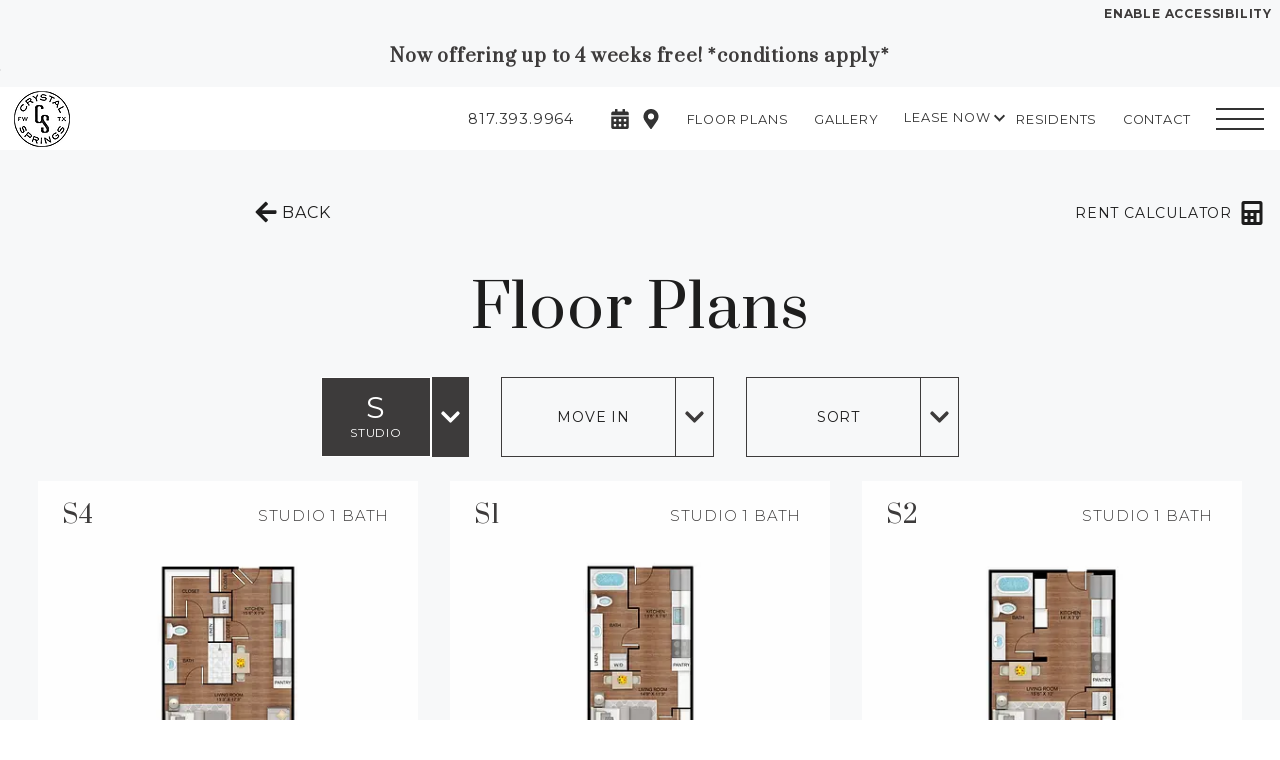

--- FILE ---
content_type: text/html; charset=utf-8
request_url: https://www.crystalspringsapts.com/floorplans/studio/
body_size: 70446
content:
<!DOCTYPE html>
<html lang="en">
<head>
    
    <meta charset="UTF-8">
    <meta name="viewport" content="width=device-width, initial-scale=1.0">
    <meta http-equiv="X-UA-Compatible" content="ie=edge">
    <title>Studio Floor Plans at Crystal Springs</title>
    <meta name="description" content="View our selection of studio floor plans here!">
    <meta name="robots" content="index, follow">
    <meta name="language" content="en" />
        <meta property="og:image" content="https://sxxweb8cdn.cachefly.net/img/thumbnail.aspx?p=/common/uploads/zrs2019/804/media/85bd5b3f-62a7-4674-be36-e05e76b332f2.jpg&w=0&h=0&extent=true&f=jpg" />
    <meta property="og:url" content="https://www.crystalspringsapts.com/floorplans/studio/" />
    <meta property="og:description" content="View our selection of studio floor plans here!" />
    <meta property="og:title" content="Studio Floor Plans at Crystal Springs" />
    <script type="application/ld+json">
{
	"@context":"http://schema.org",
	"@type":"ApartmentComplex",
	"additionalType":["LocalBusiness"],
	"name":"Crystal Springs",
	"url":"https://www.crystalspringsapts.com",
	"description": "Crystal Springs Luxury Apartments Fort Worth\nDiscover all that awaits you at our luxury apartments in Fort Worth! Crystal Springs is located in the vibrant River District, allowing residents easy access to the greatest parts of living in the city. The best apartments in Fort Worth come in a variety of spacious studio, 1 bedroom, and 2 bedroom floor plans with modern features and elegant amenities. When you live in our apartments near Downtown Fort Worth, you have access to our 24-hour fitness center, sky deck, on-site dog park, resort-style pool, and much more. Contact us today to learn more about Crystal Springs, and schedule a tour of our apartments in west Fort Worth to find your future home!\n",
	"image":"https://sxxweb8cdn.cachefly.net/img/thumbnail.aspx?p=/common/uploads/zrs2019/804/media/30bb36de-bdf5-4aff-8b68-4de83a0e98a9.jpg&w=1920&h=1080&x=50&y=50&f=jpg",
	"telephone":"(817) 393-9964",
	"address":{
		"@type":"PostalAddress",
		"streetAddress":"5332 Trinity River Trail",
		"addressLocality":"Fort Worth",
		"addressRegion":"TX",
		"postalCode":"76114",
		"name":"Crystal Springs",
		"streetaddress":"5332 Trinity River Trail",
		"addressCountry": {
		"@type": "country",
		"name": "USA",
		"openingHoursSpecification":[
		{
			"@type":"OpeningHoursSpecification",
			"dayOfWeek":"Monday",
			"opens":"9:00",
			"closes":"18:00"
		},
		{
			"@type":"OpeningHoursSpecification",
			"dayOfWeek":"Tuesday",
			"opens":"9:00",
			"closes":"18:00"
		},
		{
			"@type":"OpeningHoursSpecification",
			"dayOfWeek":"Wednesday",
			"opens":"9:00",
			"closes":"18:00"
		},
		{
			"@type":"OpeningHoursSpecification",
			"dayOfWeek":"Thursday",
			"opens":"9:00",
			"closes":"18:00"
		},
		{
			"@type":"OpeningHoursSpecification",
			"dayOfWeek":"Friday",
			"opens":"9:00",
			"closes":"18:00"
		},
		{
			"@type":"OpeningHoursSpecification",
			"dayOfWeek":"Saturday",
			"opens":"10:00",
			"closes":"17:00"
		},
		{
			"@type":"OpeningHoursSpecification",
			"dayOfWeek":"Sunday",
			"opens":"13:00",
			"closes":"17:00"
		}
	]
		},
		"availableLanguage":"en-US"
	},
	"logo":{
		"@type":"ImageObject",
		"contentUrl":"https://sxxweb8cdn.cachefly.net/common/uploads/zrs2019/804/media/ec70a350-525d-4ebe-872f-18c16886f26c.png",
		"url":"https://sxxweb8cdn.cachefly.net/common/uploads/zrs2019/804/media/ec70a350-525d-4ebe-872f-18c16886f26c.png"
	},
	"petsAllowed":true,
	"amenityFeature":["Club Room w/ State-of-the-Art Entertainment Kitchen","Luxe Bar \u0026 Gaming Lounges","Parking Garage with EV Charging Stations","Open-Air Sky Deck","Custom Two-Story 24-Hour Fitness Center","Resort-Style Pool","Outdoor Custom Kitchens","Collaborative Coworking \u0026 Business Center","On-Site Dog Park","On-Site Management","Wi-Fi Available","Bike Storage","Speakeasy","24-Hour Emergency Maintenance","SMART Home Technology","Resident exclusive credit building program by paying monthly rent on time","Lofty 10\u0027 Ceilings","Spacious Open Floor Plans","Modern Light Fixtures","Luxurious Fully Equipped Kitchens","Full Sized Washer \u0026 Dryer In Unit","Private Balconies \u0026 Patios","Double Vanity Sinks","Beautifully Designed Bathrooms","Modern Ceiling Fans","Custom Cabinetry","Large Single Basin Kitchen Sink","Stainless-Steel Appliances","Wood-Style Flooring","Walk-In Closets With Custom Built-In Shelving","Deep Soaking Tub","Conveniently Located USB Ports ","Custom Kitchen Finish Options"],
	
	"numberOfBedrooms":"1,2,0",
	"geo":{
		"@type":"GeoCoordinates",
		"latitude":"32.7607453",
		"longitude":"-97.40182109999999"
	}
}
</script>            <link rel="shortcut icon" href="https://sxxweb8cdn.cachefly.net/img/thumbnail.aspx?p=/common/uploads/zrs2019/0/media/be8552d3-6376-44cd-b876-13ff47d8ab58.png" />
    
    
    
    <link rel="preload" as="style" onload="this.onload=null;this.rel='stylesheet'" href="https://fonts.googleapis.com/css2?family=Montserrat:wght@100;200;300;400;500;600;700;800;900&family=Prata:wght@100;200;300;400;500;600;700;800;900&display=swap" /><noscript><link rel="stylesheet" href="https://fonts.googleapis.com/css2?family=Montserrat:wght@100;200;300;400;500;600;700;800;900&family=Prata:wght@100;200;300;400;500;600;700;800;900&display=swap" /></noscript><style>:root {--typeface-primary: 'Montserrat';--typeface-secondary: 'Prata';--color-primary: #33626E;--color-primary-rgb: 51,98,110;--color-primary-text: #ffffff;--color-secondary: #2B8C4D;--color-secondary-rgb: 43,140,77;--color-secondary-text: #FFFFFF;--color-tertiary: #292FDB;--color-tertiary-rgb: 41,47,219;--color-tertiary-text: #FFFFFF;--color-dark: #0D0D0D;--color-dark-rgb: 13,13,13;--color-dark-text: #FFFFFF;--pattern-primary: url('https://sxxweb8cdn.cachefly.net/common/uploads/resources/img/pattern-hexagon.png');--primary-pattern: url('https://sxxweb8cdn.cachefly.net/common/uploads/resources/img/pattern-hexagon.png');--secondary-pattern: url('https://sxxweb8cdn.cachefly.net/common/uploads/resources/img/pattern-hexagon.png');--dark-pattern: url('https://sxxweb8cdn.cachefly.net/common/uploads/resources/img/pattern-hexagon.png');--light-pattern: url('https://sxxweb8cdn.cachefly.net/common/uploads/resources/img/pattern-hexagon.png');}</style>
    <script>
        var deferredStyles = ["/Content/css/zrscustom/core/sxx-modal.css","/Content/css/zrscustom/core/sxx-popup.css"];
        var themeSettings = {"ColorPrimary":"33626E","ColorPrimaryText":"ffffff","ColorSecondary":"2B8C4D","ColorSecondaryText":"FFFFFF","ColorTertiary":"292FDB","ColorTertiaryText":"FFFFFF","ColorDark":"0D0D0D","ColorDarkText":"FFFFFF","PatternPrimary":"pattern-hexagon.png","PrimaryPattern":"pattern-hexagon.png","SecondaryPattern":"pattern-hexagon.png","DarkPattern":"pattern-hexagon.png","LightPattern":"pattern-hexagon.png","TypefacePrimaryName":"Montserrat","TypefacePrimaryUrl":"","TypefaceSecondaryName":"Prata","TypefaceSecondaryUrl":"","BackgroundFilename":"","PopupBackground":null,"MediaIDBackground":0,"BackgroundFocusX":50,"BackgroundFocusY":50,"PopupPattern":false,"PopupBackgroundOpaque":null,"PopupPatternOpaque":null,"PopupBlend":null,"PopupForeground":null,"CustomCSS":null,"ClassList":[],"StyleList":[]};
    </script>

    
            <style type="text/css">@import"https://sxxweb8cdn.cachefly.net/zrs2019/includes/fonts/carentro.css";.visuallyhidden{border:0;clip:rect(0 0 0 0);clip-path:polygon(0px 0px, 0px 0px, 0px 0px);height:1px;margin:-1px;overflow:hidden;padding:0;position:absolute;width:1px;white-space:nowrap}html{-ms-text-size-adjust:100%;-webkit-text-size-adjust:100%}body{margin:0;font:400 100%/1.6 var(--typeface-primary),"Helvetica Neue",Helvetica,Arial,sans-serif;-moz-osx-font-smoothing:grayscale;-webkit-font-smoothing:antialiased;background-color:#fff;color:#1d1d1d;letter-spacing:.05em;font-feature-settings:"lnum";overflow-x:hidden}:target{scroll-margin-top:var(--header-height-scrolloffset, 0px)}.body--locked{overflow:hidden}.body--framed{background-color:rgba(0,0,0,0);height:100vh;display:flex;flex-direction:column}.body--framed.body--content-full{justify-content:flex-start}.container *+*,.containerv2 *+*{margin-top:var(--containerv2-gutter-size, 1.5rem)}br{margin:0 !important;line-height:0;font-size:0}br[data-mce-bogus="1"]{display:none}ul,ol{list-style:none;margin-left:0}ul,ol,h1,h2,h3,h4,h5,h6,p,blockquote,figure,address{margin-bottom:0;padding:0}h1,h2,h3,h4,h5,h6{font-size:inherit}ul:first-child,ol:first-child,h1:first-child,h2:first-child,h3:first-child,h4:first-child,h5:first-child,h6:first-child,p:first-child,blockquote:first-child,figure:first-child,address:first-child{margin-top:0}strong{font-weight:700}a,button{color:inherit}a{text-decoration:none;color:var(--color-primary)}a:focus,a:hover{text-decoration:underline}a[href^=tel]:not(.c-bg):not(.c-tx),a[href^=maps],a[href^=geo]{color:inherit;text-decoration:none}button{overflow:visible;border:0;font:inherit;-webkit-font-smoothing:inherit;letter-spacing:inherit;background:none;cursor:pointer;padding:0}img{height:auto;border:0;vertical-align:top;max-width:100%}svg{vertical-align:top}svg:not([no-fill]){fill:currentColor}svg[no-fill]{fill:none;stroke:currentColor;stroke-width:1.5px}select,input,textarea{color:inherit;font:inherit}address{font-weight:inherit;font-style:normal}abbr{text-decoration:none}template{display:none}.g-recaptcha{margin:0}.grecaptcha-badge{display:none}::-moz-focus-inner{padding:0;border:0}:focus{outline:0}input:-moz-placeholder{color:rgba(11,112,138,.3)}textarea:-moz-placeholder{color:rgba(11,112,138,.3)}input.input--changed.input--has-value:not(:invalid),textarea.input--changed.input--has-value:not(:invalid){border-color:#17a2b8 !important}input.input--changed:invalid,textarea.input--changed:invalid{border-color:#dc3545 !important}@media print{.no-print{display:none !important;pointer-events:none}.no-print+*{margin-top:0}.page-break{page-break-before:always;page-break-after:always}*,*::before,*::after{background-color:#fff !important;color:#000 !important}}@page{size:8.5in 11in;margin:.25in}.a11y body a:hover,.a11y body button:hover,.a11y body [tabindex="0"]:hover,body :focus{outline:3px solid #00bfff !important}body:not(.showfocus) :focus{outline:none !important}.skip-links{display:flex;left:0;top:0;position:fixed;z-index:1001}.body--framed .skip-links{display:none}.skip-links__title{border:0;clip:rect(1px, 1px, 1px, 1px);height:1px;margin:0;overflow:hidden;padding:0;position:absolute;white-space:nowrap;width:1px;z-index:-1000}.skip-links__links{align-items:center;background-color:#fff;border-radius:0 2px 2px 0;box-shadow:0px 2px 2px 0px rgba(0,0,0,.16),0px 0px 0px 1px rgba(0,0,0,.08);display:flex;margin:70px auto 8px 0;overflow:hidden}.skip-links a:not(:focus),.skip-links button:not(:focus),.skip-links__link:not(:focus){clip:rect(1px, 1px, 1px, 1px);overflow:hidden;position:absolute;padding:0}.skip-links a,.skip-links button,.skip-links__link{background-color:rgba(0,0,0,0);border:2px solid rgba(0,0,0,.16);border-radius:2px;color:#2228af;cursor:pointer;display:inline-block;font-size:14px;line-height:20px;margin:6px 11px;text-decoration:underline;text-align:center;width:106px}.skip-links__link{width:100%;max-width:320px;display:block;margin:0 auto;padding:.5rem;box-sizing:border-box}.tns-visually-hidden{background-color:#fff;color:#000}.tns-ovh,.tns-item,.tns-nav,.tns-nav button{margin-top:0}.tns-nav{text-align:center}.tns-nav button{width:.75rem;height:.75rem;background:#1d1d1d;border-radius:50%}.tns-nav button.tns-nav-active{background:var(--color-primary)}.a11y .tns-nav button.tns-nav-active{background:#1d1d1d;width:1rem;height:1rem;outline:3px solid #00bfff !important}.tns-nav button+button{margin-left:1.5rem}.tobii{background-color:rgba(18,18,18,.9411764706) !important}.tobii,.tobii *+*{margin-top:0}.tobii-zoom[data-type]{overflow:hidden}.anchor[id]{pointer-events:none;display:block;position:relative;top:0;visibility:hidden}@media(min-width: 48em){.anchor[id]{top:0}}@media(max-width: 25rem){.pika-single{left:0 !important;right:auto !important}}.c-bg a:not(.button),.c-tx a:not(.button){color:inherit}.c-bg--primary{background-color:var(--color-primary);color:var(--color-primary-text)}.a11y .c-bg--primary{background-color:#ba0c2f;color:#fff}.a11y .c-bg--primary a:hover,.a11y .c-bg--primary button:hover,.a11y .c-bg--primary [tabindex="0"]:hover,.c-bg--primary :focus{outline:3px solid #00bfff !important}.c-bg--secondary{background-color:var(--color-secondary);color:var(--color-secondary-text)}.a11y .c-bg--secondary{background-color:#046b99;color:#fff}.c-bg--tertiary{background-color:var(--color-tertiary);color:var(--color-tertiary-text)}.a11y .c-bg--tertiary{background-color:#000;color:#fff}.c-bg--white{background-color:#fff;color:#1d1d1d}.c-bg--light{background-color:#f7f8f9;color:#1d1d1d}.a11y .c-bg--light{background-color:#e4f0f3;color:#1d1d1d}.c-bg--dark{background-color:#3d3b3b;color:var(--color-dark-text)}.a11y .c-bg--dark{background-color:#1c304a;color:#fff}.c-bg--midnight{background-color:#3b4b5c;color:#fff}.c-bg--black{background-color:#1d1d1d;color:#fff}.c-tx--primary{color:var(--color-primary)}.a11y .c-tx--primary:not(.c-bg){color:inherit}.c-tx--primary-text{color:var(--color-primary-text)}.a11y .c-tx--primary-text:not(.c-bg){color:inherit}.c-tx--secondary{color:var(--color-secondary)}.a11y .c-tx--secondary:not(.c-bg){color:inherit}.c-tx--secondary-text{color:var(--color-secondary-text)}.a11y .c-tx--secondary-text:not(.c-bg){color:inherit}.c-tx--tertiary{color:var(--color-tertiary)}.a11y .c-tx--tertiary:not(.c-bg){color:inherit}.c-tx--tertiary-text{color:var(--color-tertiary-text)}.a11y .c-tx--tertiary-text:not(.c-bg){color:inherit}.c-tx--white{color:#fff}.a11y .c-tx--white:not(.c-bg){color:inherit}.c-tx--light{color:#f7f8f9}.a11y .c-tx--light:not(.c-bg){color:inherit}.c-tx--dark{color:#3d3b3b}.a11y .c-tx--dark:not(.c-bg){color:inherit}.c-tx--dark-text{color:var(--color-dark-text)}.a11y .c-tx--dark-text:not(.c-bg){color:inherit}.c-tx--black{color:#1d1d1d}.a11y .c-tx--black:not(.c-bg){color:inherit}.font-fam--primary{font-family:var(--typeface-primary),"Helvetica Neue",Helvetica,Arial,sans-serif !important}.font-fam--secondary{font-family:var(--typeface-secondary),Georgia,"Times New Roman",Times,serif !important}@font-face{font-family:"Disco";src:url("https://sxxweb8cdn.cachefly.net/zrs2019/includes/fonts/DISCO___-webfont/DISCO___-webfont.woff");font-display:swap}@font-face{font-family:"Marr Sans";src:url("https://sxxweb8cdn.cachefly.net/zrs2019/includes/fonts/Marr_Sans-Regular-webfont/MarrSans-Regular.otf");font-display:swap}@font-face{font-family:"Averes Title";src:url("https://sxxweb8cdn.cachefly.net/zrs2019/includes/fonts/AveresTitleLight/font.woff");font-display:swap}@font-face{font-family:"BW Modelica";src:url("https://sxxweb8cdn.cachefly.net/zrs2019/includes/fonts/BwModelicaMedium/font.woff");font-display:swap}*[class^=doorway-],.betterbot_bot-container iframe{margin-top:0}.doorway-banner-wrapper{top:27px !important}.betterbot_button-wrapper{bottom:80px !important}@media(min-width: 1000px){.betterbot_button-wrapper{bottom:20px !important;left:20px;right:unset !important}}@media(min-width: 1000px){.betterbot_chat-bubbles{float:left !important;border-radius:15px 15px 15px 0px !important;margin-left:1.5rem !important}.betterbot_chat-bubbles_close{float:left !important;border-radius:50% !important;margin-right:-6rem !important}}@media all and (min-width: 1024px){#rg-widget-compact{bottom:3rem !important}@supports(-webkit-min-logical-height: auto){#rg-widget-compact{bottom:7rem !important}}}@media(max-width: 1000px){#rg-widget-compact{bottom:66px !important}}@media(max-width: 512px){#rg-widget-compact{bottom:80px !important}}#rg-container:not([class*=full-screen]){bottom:65px !important}@media(min-width: 1000px){#rg-container:not([class*=full-screen]){bottom:40px !important}}.body--framed{height:unset !important}input:required,textarea:required{border-color:unset !important}.c-bg--midnight .button:not(.c-bg){color:#3d3b3b !important}.c-bg--midnight .button:not(.c-bg):not(.ghost-hover-white):hover{color:#fff !important}.penthouse-container>.containerv2__regions>.containerv2__region>.containerv2:not(:last-child){height:calc(var(--vh, 1vh)*100)}.penthouse-container>.containerv2__regions>.containerv2__region>.containerv2:not(:last-child)>.containerv2__regions{overflow-x:hidden;scrollbar-width:thin}html[style*="--footer-height"] .penthouse-container>.containerv2__regions>.containerv2__region>.containerv2:not(:last-child):not(:nth-last-child(2)){height:calc(var(--vh, 1vh)*100 - var(--footer-height))}html[style*="--footer-height"] .penthouse-container>.containerv2__regions>.containerv2__region>.containerv2:nth-last-child(2){padding-bottom:var(--footer-height) !important}.penthouse-container>.containerv2__regions>.containerv2__region>.containerv2:not(:nth-last-child(2)){min-height:initial}.penthouse__masthead>.containerv2__regions{position:relative;z-index:1}.penthouse__masthead>.containerv2__background--color{z-index:0}.penthouse__masthead>.containerv2__regions .image img{max-height:55vh !important}.penthouse__masthead-image{position:absolute;left:0;top:0;z-index:1;width:100%;height:100%;display:flex;align-items:flex-end;justify-content:center;opacity:0}.penthouse__masthead-image--fadein{transition:opacity 1500ms 1s ease-in;opacity:1}.penthouse__masthead-image img{max-height:55vh !important}.penthouse__masthead .scrolling-sky{font-size:0}.penthouse__masthead .scrolling-sky img{width:auto !important;height:100% !important}.penthouse__masthead .scrolling-sky img:nth-child(n+2){display:block}.penthouse__masthead .scrolling-sky img:nth-child(n+3):nth-child(odd){transform:rotateY(180deg)}.penthouse__scroll-button{position:absolute;bottom:1.5rem;left:50%;z-index:2;transform:translate(-50%, 0);width:max-content;cursor:pointer}.penthouse__scroll-button:before{content:"";display:block;width:3rem;height:3rem;border-width:0 2px 2px 0;border-style:solid;border-color:#fff;transform:rotate(45deg) skew(-20deg, -20deg)}@keyframes bob{0%{bottom:2.5vh}50%{bottom:4vh}100%{bottom:2.5vh}}.penthouse__scroll-button{animation-duration:3s;animation-name:bob;animation-iteration-count:infinite}.penthouse__services-title{position:absolute;top:50%;left:50%;z-index:2;transform:translate(-50%, -50%);width:100%;padding:0 1rem;box-sizing:border-box;display:flex;align-items:center}.penthouse__services-title:hover,.penthouse__services--open .penthouse__services-title{position:relative;top:0;left:0;transform:none}@media all and (min-width: 768px){.penthouse__services-title:hover,.penthouse__services--open .penthouse__services-title{min-height:100%;padding:5rem 1rem}}.penthouse__services__services:not(.penthouse__services__services--open) .penthouse__services-title:not(:hover)>.text-content__content>:nth-child(n+2){opacity:0;height:0;padding:0 !important;overflow:hidden}.penthouse__services-title>.text-content__content>:first-child{position:absolute;left:0;right:0;top:50%;z-index:0;transform:translate(0, -50%);-webkit-user-select:none;-moz-user-select:none;user-select:none}.penthouse__services-title~.containerv2{transition:opacity 1.5s ease-in-out;opacity:0;position:absolute;left:0;top:0;z-index:0;width:100%;height:100%}.penthouse__services-title:hover>.text-content__content>:first-child{opacity:0;z-index:-1}.penthouse__services-title:hover~.containerv2{opacity:.75}.penthouse__services-title h3 span{letter-spacing:min(max(0px,.6vw),.4575rem)}@media all and (min-width: 1152px){.penthouse__services-title h3 span{letter-spacing:.4575rem}}.penthouse__services-text{position:relative;top:30%;opacity:0}.penthouse__services-text p{margin-bottom:1rem}@media all and (max-width: 767px){.penthouse__services-text-pad-bottom{padding:0 0 2rem}.penthouse__services-text-pad-top{padding:2rem 0 0}}@media(max-width: 48rem){.penthouse__services-text p{text-align:center !important}}.penthouse__services-text,.penthouse__services-title>.text-content__content>*{transition:opacity 1.5s ease-in-out}@media(max-width: 48rem){.penthouse__services-image{height:100%}.penthouse__services-image.image:not(.image--full):not(.image--fit):not(.image--square):not(.image--4-6):not(.image--6-4):not(.image--4-5):not(.image--5-4):not(.image--wide):not(.image--16-9):not(.image--full-width):not(.image--full-height) .image__img{height:100% !important;width:100% !important}}@media(min-width: 48rem){.penthouse__services-image{height:calc(var(--vh, 1vh)*100)}}@media(min-width: 48rem){.penthouse__services .containerv2__region--6:first-child .containerv2{padding-left:3rem}.penthouse__services .containerv2__region--6:last-child .containerv2{padding-right:3rem}}.penthouse__services--open .penthouse__services-title>.text-content__content>:first-child{opacity:0;z-index:-1}.penthouse__services--open .penthouse__services-title>.text-content__content>:nth-child(n+2){opacity:1}.penthouse__services--open .penthouse__services-title~.containerv2{opacity:.75}.penthouse__floorplans .containerv2--gutter>.containerv2__regions>.containerv2__region:first-child:not(:only-child){margin-right:0}.penthouse__floorplans .containerv2--gutter>.containerv2__regions>.containerv2__region:last-child:not(:only-child){margin-left:0}.penthouse__floorplans>.containerv2__regions{max-width:93%}.penthouse__floorplans .containerv2__region--3{min-width:initial;display:flex;flex-direction:column;justify-content:flex-end}.penthouse__floorplans .containerv2__region--3:nth-child(n+1) .button::after{display:block;content:"BEDROOM"}.penthouse__floorplans .containerv2__region--3:nth-child(1) .button::after{display:block;content:"STUDIO"}.penthouse__floorplans .containerv2__region--3 .button{display:flex;flex-direction:column;justify-content:center;width:100px;height:100px;font-size:60px;padding:0;margin-bottom:3rem;min-width:unset;line-height:1;font-weight:400;text-decoration:none !important;margin-top:50px}.penthouse__floorplans .containerv2__region--3 .button::after{font-size:14px;font-weight:100;letter-spacing:2px}@media(max-width: 48rem){.penthouse__floorplans .containerv2--p-anchor.containerv2--grav-bottom{position:relative;bottom:-50px}}.penthouse__floorplans h1{letter-spacing:.25rem}@media all and (max-width: 767px){.penthouse__floorplans h1+p{display:none}}@media(min-width: 64rem){.penthouse__floorplans .link-region__link .image:after{content:"";display:block;position:absolute;left:0;top:0;z-index:0;width:100%;height:100%;background:#3d3b3b;opacity:.75;transition:opacity 750ms}.penthouse__floorplans .link-region__link:hover .image:after,.penthouse__floorplans .link-region__link:focus .image:after,.penthouse__floorplans .link-region__link:active .image:after{opacity:0}}@media all and (max-width: 767px){.penthouse__floorplans>.containerv2__regions>.containerv2__region{position:relative;z-index:0;max-height:100% !important}}@media all and (min-width: 768px),(min-height: 550px){.penthouse__floorplans .penthouse__scroll-button{display:none}}.penthouse-features{position:relative}.penthouse-features__title.containerv2{position:absolute !important;left:50%;top:50%;z-index:9001;transform:translate(-50%, -50%);transition:opacity 1.5s ease-in;width:auto;-webkit-user-select:none;-moz-user-select:none;user-select:none;display:flex;align-items:center;white-space:nowrap}.penthouse-features__title.containerv2.penthouse-features__title--hover{opacity:0;pointer-events:none}.penthouse-features__title.containerv2.penthouse-features__title--hover+.containerv2 .penthouse-features__text{opacity:1}.penthouse-features__title.containerv2.penthouse-features__title--hover+.containerv2 .penthouse-features__left .containerv2__background,.penthouse-features__title.containerv2.penthouse-features__title--hover+.containerv2 .penthouse-features__right .containerv2__background{opacity:.5}.penthouse-features__left,.penthouse-features__right{background-color:rgba(0,0,0,.5)}.penthouse-features__left>.containerv2__background,.penthouse-features__right>.containerv2__background{transition:opacity 1.5s ease-in}.penthouse-features__left h3,.penthouse-features__right h3{margin-bottom:3rem}.penthouse-features__left p,.penthouse-features__right p{margin-bottom:1rem;font-size:min(max(16px, 2.5vw), 2rem) !important;font-size:clamp(16px,2.5vmax,2rem) !important;line-height:1.25 !important}.penthouse-features__text{opacity:0;transition:opacity 1.5s ease-in;max-height:100%;overflow-x:hidden;scrollbar-width:thin}.penthouse-features__text p{line-height:1.25}@media(max-width: 48rem){.penthouse-features__text h3,.penthouse-features__text p{text-align:center !important}}.penthouse-features--open .penthouse-features__title{opacity:0;pointer-events:none}.penthouse-features--open .penthouse-features__text{opacity:1}.penthouse-features--open .penthouse-features__left .containerv2__background,.penthouse-features--open .penthouse-features__right .containerv2__background{opacity:.5}@media(min-width: 48rem){.penthouse-features__left{padding-left:2rem}.penthouse-features__right{padding-right:2rem}}.penthouse__collection{padding-left:2rem;padding-right:2rem}.penthouse__collection>.containerv2__background--color{transition:opacity 1000ms}.penthouse__collection>.containerv2__regions>.containerv2__region .text-content:first-child{opacity:0;transition:opacity 1000ms}.penthouse__collection .penthouse-box-text [style*="--i"],.penthouse__collection .text-content[style*="--i"]{opacity:0;transition:opacity 1000ms}.penthouse__collection--loaded>.containerv2__background--color{transition:opacity 1000ms}.penthouse__collection--loaded>.containerv2__regions>.containerv2__region .text-content:first-child{opacity:1;transition:opacity 1000ms 500ms}.penthouse__collection--loaded .penthouse-box-text [style*="--i"],.penthouse__collection--loaded .text-content[style*="--i"]{opacity:1;transition:opacity 1000ms calc(500ms + 250ms*var(--i))}@media all and (max-width: 1100px){.penthouse__collection .text-content h3{letter-spacing:min(max(0px,.00602vw),.05em)}}@media all and (max-width: 767px){.penthouse__services>.containerv2__regions>.containerv2__region.contained-content{height:100%}.penthouse__services--open>.containerv2__regions>.containerv2__region.contained-content,.penthouse__services:hover>.containerv2__regions>.containerv2__region.contained-content,.penthouse__collection>.containerv2__regions>.containerv2__region.contained-content{height:calc(var(--vh, 1vh)*100 - var(--header-height-scrolloffset) - var(--footer-height) - 5rem);overflow-x:hidden}}.penthouse__services-title{position:relative;top:0;left:0;width:100%;transform:none;height:100%}.penthouse__services-title:hover~.penthouse__scroll-button:before,.penthouse-features__title--hover+.containerv2 .penthouse__scroll-button:before,.penthouse__services--open .penthouse__scroll-button:before,.penthouse-features--open .penthouse__scroll-button:before{content:"╳";border:none;transform:none;font-size:28px;width:auto;height:auto;text-align:center}.penthouse-features__text h3[style*="--i"],.penthouse-features__text p[style*="--i"]{opacity:0;transition:opacity 1000ms}.penthouse-features__title--hover+.containerv2 .penthouse-features__text h3[style*="--i"],.penthouse-features__title--hover+.containerv2 .penthouse-features__text p[style*="--i"],.penthouse-features--open .penthouse-features__text h3[style*="--i"],.penthouse-features--open .penthouse-features__text p[style*="--i"]{opacity:1;transition:opacity 1000ms calc(500ms + 250ms*var(--i))}.contained-content .penthouse__services-title h3,.contained-content .penthouse__services-title p{height:0;overflow:hidden}.penthouse__services-title h3[style*="--i"],.penthouse__services-title p>span span[style*="--i"]{opacity:0;transition:opacity 1000ms}.penthouse__services-title:hover,.penthouse__services--open .penthouse__services-title{height:auto}.penthouse__services-title:hover h3,.penthouse__services-title:hover p,.penthouse__services--open .penthouse__services-title h3,.penthouse__services--open .penthouse__services-title p{height:auto}.penthouse__services-title:hover h3[style*="--i"],.penthouse__services-title:hover p>span span[style*="--i"],.penthouse__services--open .penthouse__services-title h3[style*="--i"],.penthouse__services--open .penthouse__services-title p>span span[style*="--i"]{opacity:1;transition:opacity 1000ms calc(500ms + 250ms*var(--i))}.penthouse-plan-detail__image .image{height:46.3vh}.penthouse__floorplan-detail.containerv2--masthead{height:auto;min-height:100vh}.penthouse__floorplan-detail.containerv2--masthead>.containerv2__regions{max-width:100%;padding:0 20px}@media all and (min-width: 768px){.penthouse__floorplan-detail.containerv2--masthead>.containerv2__regions>.containerv2__region--3{max-width:21vw}}.penthouse__floorplan-detail--top{padding:60px 0 110px}.penthouse__floorplan-detail .image.image__logo .image__img{max-height:220px !important}@media all and (min-width: 768px){.penthouse__floorplan-detail .image.image__logo{text-align:initial}}.penthouse__floorplan-detail .image.image__floorplan{width:100%;height:100%;max-width:615px !important;max-height:695px !important}.penthouse__floorplan-detail .button.button__inquire{color:#fff !important;font-size:min(max(16px, 2.3958333333vw), 1.875rem);font-size:clamp(16px,2.3958333333vmax,1.875rem);font-weight:300;line-height:1;padding:.75rem 4.5rem;border-width:2px}.penthouse__floorplan-detail .floorplan{margin-top:0;padding-bottom:5vh}.penthouse__floorplan-detail .floorplan [data-price="0"]:before{content:"Call For Pricing"}.penthouse__floorplan-detail .floorplan [data-price]:not([data-price="0"]):before{content:"Starting From $" attr(data-price);white-space:pre;line-height:1.25;display:block}.penthouse__floorplan-detail .floorplan__info span{display:inline-block;line-height:1.1;margin-top:0}.penthouse__floorplan-detail .similar-floorplans{padding:3rem 0}.penthouse__floorplan-detail .similar-floorplan .image__floorplan img{max-width:min(100%,320px) !important;max-height:200px !important}.penthouse__floorplan-detail .similar-floorplans.containerv2--100\%>.containerv2__regions{position:relative;z-index:0;padding:0 1.95vw}@media all and (min-width: 768px){.penthouse__floorplan-detail .similar-floorplans.containerv2--100\%>.containerv2__regions>.containerv2__region{position:absolute;left:50%;top:0;z-index:1;transform:translate(-50%, 0);padding:inherit;overflow-x:hidden;scrollbar-width:thin}}.penthouse__floorplan-detail .similar-floorplan>a{border:2px solid #fff;padding:1rem}.penthouse__floorplan-detail .similar-floorplan>a,.penthouse__floorplan-detail .similar-floorplan>a:active,.penthouse__floorplan-detail .similar-floorplan>a:hover,.penthouse__floorplan-detail .similar-floorplan>a:focus{text-decoration:none}@media all and (min-width: 768px)and (max-width: 1023px){.penthouse__floorplan-detail .floorplan .image__floorplan{margin-bottom:1rem}}@media all and (min-width: 768px){.penthouse__floorplan-detail .similar-floorplans{padding-top:max(var(--header-height-scrolloffset) + 1rem,3rem)}}.header__content .penthouse__header-link{position:absolute;left:1rem;top:1rem;z-index:1;line-height:1}@media all and (max-width: 767px){body.scrolled .header__content .penthouse__header-link{display:none}}.penthouse__fphead{min-height:min(100%,100vh - var(--footer-height))}.penthouse__fphead>.containerv2__regions>.containerv2__region{position:absolute;left:50%;top:0;transform:translate(-50%, 0)}.penthouse__fphead+.containerv2[style]:not(.abc){margin-top:0;padding-top:0 !important}.a11y .c-bg--primary{background-color:#ba0c2f !important;color:#fff !important}.a11y .c-bg--secondary{background-color:#046b99 !important;color:#fff !important}
@keyframes rotate360transform{0%{transform:translate(-50%, -50%) rotate(0deg)}100%{transform:translate(-50%, -50%) rotate(360deg)}}@keyframes bounceVertical{0%{transform:translate(0, 0)}50%{transform:translate(0, 50%)}100%{transform:translate(0, 0)}}.animate__slide-up{transform:translate(0, 50%);transition:all 750ms}.animate__slide-up--active{transform:translate(0, 0)}.animate__zoom-in{transform:scale(50%);transition:all 750ms}.animate__zoom-in--active{transform:scale(100%)}.animate__fade-in{opacity:0;transition:all 750ms}.animate__fade-in--active{opacity:1}.loader{border:16px solid #f3f3f3;border-radius:50%;border-top:16px solid var(--color-primary);width:120px;height:120px;-webkit-animation:spin 1.25s linear infinite;animation:spin 1.25s linear infinite;margin:0 auto}.a11y .loader{border-top-color:#ba0c2f !important}.loader-container{margin:1.5rem auto;display:none;justify-content:center}@-webkit-keyframes spin{0%{-webkit-transform:rotate(0deg)}100%{-webkit-transform:rotate(360deg)}}@keyframes spin{0%{transform:rotate(0deg)}100%{transform:rotate(360deg)}}.ghost-hover{position:relative}.ghost-hover:before{content:"";position:absolute;left:0;top:0;z-index:-1;width:0%;height:100%;transition:width .375s}.ghost-hover:hover:before,.ghost-hover:active:before,.ghost-hover-active:before{width:100%}.ghost-hover.ghost-hover-dark:before{background:#3d3b3b !important;color:#fff !important}.ghost-hover.ghost-hover-white:before{background:#fff !important}.ghost-hover-active[class*=ghost-hover-white],.ghost-hover-active.button.c-bg[class*=ghost-hover-white]{color:#3d3b3b !important}.a11y .ghost-hover-active[class*=ghost-hover-white],.a11y .ghost-hover-active.button.c-bg[class*=ghost-hover-white]{color:#fff !important;background-color:#3d3b3b !important}.ghost-hover-white:hover{color:#3d3b3b !important}.ghost-hover-dark:hover{color:#fff !important}.button{transition:color .375s}@media(min-width: 62.5rem){.masthead--animated{transform:scale(1.05) !important;transition:transform 6000ms ease-out !important}}.floorplans .children-fadeAndZoomIn>.floorplans__variable--card,.floorplans .children-fadeAndZoomIn>.floorplans__floorplan{opacity:0}.floorplans .children-fadeAndZoomIn>.animate-fadeAndZoomIn{animation:fadeAndZoomIn 1 800ms forwards}@keyframes fadeAndZoomIn{0%{opacity:0;transform:scale(0)}50%{opacity:.25}100%{opacity:1;transform:scale(1)}}.floorplan-detail .children-fadeAndZoomIn>.floorplan-detail__also__item{opacity:0}.floorplan-detail .children-fadeAndZoomIn>.animate-fadeAndZoomIn{animation:fadeAndZoomIn 1 600ms forwards}@keyframes fadeAndZoomIn{0%{opacity:0;transform:scale(0)}100%{opacity:1;transform:scale(1)}}.amenity__section[aria-hidden=false].child-slidein{overflow:hidden}.amenity__section[aria-hidden=false].child-slidein .amenity__list{transform:translate(-100%, 0);transition:transform 1000ms ease-out}.amenity__section[aria-hidden=false].child-slidein .amenity__list.animate-slidein{transform:translate(0, 0)}.amenity__pin--selected:before{animation:pulseGrowAndFade infinite 1s ease-out}@keyframes pulseGrowAndFade{75%{transform:scale(1.375);opacity:0}100%{transform:scale(1.375);opacity:0}}.gallery--button:hover,.gallery .button-active{background:rgba(0,0,0,0) !important}.pet-policy--container.child-slidein{overflow:hidden}.pet-policy--container.child-slidein .pet-policy__amenities{transform:translate(0, 100%)}.pet-policy--container.child-slidein .pet-policy__amenities.animate-slidein{transform:translate(0, 0);transition:transform 1000ms ease-out}.pet-policy--container.child-slidein .pet-policy__policies{transform:translate(0, 150%)}.pet-policy--container.child-slidein .pet-policy__policies.animate-slidein{transform:translate(0, 0);transition:transform 1500ms ease-out}.pet-image .image img{transform:translate(0, 100%)}.pet-image .image img.animate-slidein{transform:translate(0, 0);transition:transform 1250ms}.cars-and-parking__content.child-slidein{overflow:hidden}.cars-and-parking__content.child-slidein .cars-and-parking__policy{transform:translate(0, 100%)}.cars-and-parking__content.child-slidein .cars-and-parking__policy.animate-slidein{transform:translate(0, 0);transition:transform 1000ms ease-out}.cars-and-parking__content.child-slidein .cars-and-parking__parking{transform:translate(0, 150%)}.cars-and-parking__content.child-slidein .cars-and-parking__parking.animate-slidein{transform:translate(0, 0);transition:transform 1250ms ease-out}.cars-and-parking__content.child-slidein [class*=cars-and-parking__]:nth-child(3){transform:translate(0, 200%)}.cars-and-parking__content.child-slidein [class*=cars-and-parking__]:nth-child(3).animate-slidein{transform:translate(0, 0);transition:transform 1500ms ease-out}.cars-and-parking__content.child-slidein [class*=cars-and-parking__]:nth-child(4){transform:translate(0, 250%)}.cars-and-parking__content.child-slidein [class*=cars-and-parking__]:nth-child(4).animate-slidein{transform:translate(0, 0);transition:transform 1750ms ease-out}.neighborhood-perks--slide-container.child-slidein{overflow:hidden}.neighborhood-perks--slide-container.child-slidein .neighborhood-perks--img-container{transform:translate(0, 100%);opacity:0;transition:transform 400ms ease-out,opacity 600ms ease-out}.neighborhood-perks--slide-container.child-slidein .neighborhood-perks--img-container.animate-slidein{transform:translate(0, 0);opacity:1}.seo--content{opacity:0;transform:translate(0, 50%);transition:transform 750ms ease-out,opacity 1500ms ease-out}.a11y .seo--content{transform:translate(0, 5%)}.seo--content.animate-fadein{opacity:1;transform:translate(0, 0);transition:transform 750ms ease-out,opacity 1500ms ease-out}@media(min-width: 1024px){.staff__figure{transform:translate(0, -50%);opacity:0}.staff__info{transform:translate(0, 50%);opacity:0}.staff__figure.animate-drop{transform:translate(0, 0);transition:transform 750ms ease-out,opacity 1500ms ease-out;opacity:1}.staff__info.animate-raise{transform:translate(0, 0);transition:transform 750ms ease-out,opacity 1500ms ease-out;opacity:1}}@media(min-width: 1024px){.form .children-fadeAndZoomIn>.animate{opacity:0;transform:translate(0, 100%);transition:transform 750ms ease-out,opacity 1500ms ease-out;opacity:0}.form .children-fadeAndZoomIn>.animate.animate-raise{transform:translate(0, 0);opacity:1}}
.containerv2--pattern>.containerv2__background::after{content:"";display:block;position:absolute;top:0;left:0;width:100%;height:100%;z-index:-1}.containerv2{max-width:240rem;position:relative;display:flex;box-sizing:border-box;width:100%;z-index:1;margin-left:auto;margin-right:auto}.containerv2[aria-hidden=true]{display:none}@media(max-width: 63.9375rem){.containerv2[style*="padding:"]:not(.containerv2--preserve-pad){padding:var(--containerv2-gutter-size, 1.5rem) 0 !important}.containerv2[style*="padding-top:"]:not(.containerv2--preserve-pad){padding-top:var(--containerv2-gutter-size, 1.5rem) !important}.containerv2[style*="padding-bottom:"]:not(.containerv2--preserve-pad){padding-bottom:var(--containerv2-gutter-size, 1.5rem) !important}}.body--framed .containerv2[style*=padding]:not(.containerv2--preserve-pad){padding:var(--containerv2-gutter-size, 1.5rem) 0 !important}.containerv2__anchor{position:absolute;top:0;left:0}.containerv2__regions{display:flex;margin:0 auto;max-width:105rem;flex-wrap:wrap;padding:0 var(--containerv2-gutter-size, 1.5rem);width:100%;box-sizing:border-box}.containerv2--reversed .containerv2__regions{flex-direction:column-reverse}@media(max-width: 47.9375em){.containerv2--reversed .containerv2__regions>:not(:last-child){margin-top:var(--containerv2-gutter-size, 1.5rem)}.containerv2--reversed .containerv2__regions>:last-child{margin-top:0}}@media(min-width: 48em){.containerv2--reversed .containerv2__regions{flex-direction:row}}@media(min-width: 64rem){.containerv2__regions{flex-wrap:nowrap}}.containerv2--gutter>.containerv2__regions{justify-content:space-between}.containerv2--nowrap .containerv2__regions{flex-wrap:nowrap}.containerv2--h-left .containerv2__regions[style*="max-width:"],.containerv2--h-right .containerv2__regions[style*="max-width:"]{margin-left:initial;margin-right:initial}.containerv2--w-full>.containerv2__regions{max-width:none;padding:0}.containerv2--w-infinite{max-width:none}.containerv2--w-infinite .containerv2__regions{max-width:240rem}.containerv2--h-left{justify-content:flex-start}.containerv2--h-middle{justify-content:center}.containerv2--h-right{justify-content:flex-end}.containerv2__region{flex:1 1 auto;box-sizing:border-box;width:100%;max-height:100%;min-width:min(18rem,100%)}.containerv2--bottom>.containerv2__regions>.containerv2__region{align-self:flex-end}.containerv2--middle>.containerv2__regions>.containerv2__region{align-self:center}.containerv2--top>.containerv2__regions .containerv2__region>*,.containerv2--middle:not(.containerv2--h-middle):not(.containerv2--h-right)>.containerv2__regions .containerv2__region>*,.containerv2--bottom:not(.containerv2--h-middle):not(.containerv2--h-right)>.containerv2__regions .containerv2__region>*{text-align:left}.containerv2--h-left:not(.containerv2--inl)>.containerv2__regions>.containerv2__region,.containerv2--h-middle:not(.containerv2--inl)>.containerv2__regions>.containerv2__region,.containerv2--h-right:not(.containerv2--inl)>.containerv2__regions>.containerv2__region{display:flex;flex-direction:column}.containerv2--h-left>.containerv2__regions>.containerv2__region>*,.containerv2--h-middle>.containerv2__regions>.containerv2__region>*,.containerv2--h-right>.containerv2__regions>.containerv2__region>*{margin-left:initial;margin-right:initial}.containerv2--h-left:not(.containerv2--inl)>.containerv2__regions>.containerv2__region{align-items:flex-start}.containerv2--h-left:not(.containerv2--inl)>.containerv2__regions>.containerv2__region>*{text-align:left}.containerv2--h-middle:not(.containerv2--inl)>.containerv2__regions>.containerv2__region{align-items:center}.containerv2--h-right:not(.containerv2--inl)>.containerv2__regions>.containerv2__region{align-items:flex-end}.containerv2--h-right:not(.containerv2--inl)>.containerv2__regions>.containerv2__region>*{text-align:right}.containerv2--h-left.containerv2--inl>.containerv2__regions>.containerv2__region{justify-content:flex-start}.containerv2--h-left.containerv2--inl>.containerv2__regions>.containerv2__region>*{text-align:left}.containerv2--h-middle.containerv2--inl>.containerv2__regions>.containerv2__region{justify-content:center}.containerv2--h-right.containerv2--inl>.containerv2__regions>.containerv2__region{justify-content:flex-end}.containerv2--h-right.containerv2--inl>.containerv2__regions>.containerv2__region>*{text-align:right}.containerv2>.containerv2__regions[style*="max-width:"]>.containerv2__region{min-width:0}.containerv2--gutter>.containerv2__regions>.containerv2__region{flex:0 1 auto}@media(min-width: 48rem){.containerv2--gutter>.containerv2__regions>.containerv2__region:first-child:not(:only-child){margin-right:calc(var(--containerv2-gutter-size, 1.5rem)/2)}.containerv2--gutter>.containerv2__regions>.containerv2__region:last-child:not(:only-child){margin-left:calc(var(--containerv2-gutter-size, 1.5rem)/2)}}@media(min-width: 80rem){.containerv2--gutter>.containerv2__regions>.containerv2__region:first-child{margin-right:initial}.containerv2--gutter>.containerv2__regions>.containerv2__region:last-child{margin-left:initial}}.containerv2--nowrap>.containerv2__regions>.containerv2__region{margin-top:0}.containerv2--inl>.containerv2__regions>.containerv2__region{display:flex;justify-content:center;flex-wrap:wrap}.containerv2--inl>.containerv2__regions>.containerv2__region>*{flex:0 1 auto;margin:0}.containerv2--inl.containerv2--top>.containerv2__regions>.containerv2__region,.containerv2--inl.containerv2--middle>.containerv2__regions>.containerv2__region,.containerv2--inl.containerv2--bottom>.containerv2__regions>.containerv2__region{align-self:auto}.containerv2--inl.containerv2--top>.containerv2__regions>.containerv2__region{align-items:flex-start}.containerv2--inl.containerv2--middle>.containerv2__regions>.containerv2__region{align-items:center}.containerv2--inl.containerv2--bottom>.containerv2__regions>.containerv2__region{align-items:flex-end}.containerv2--inl-auto>.containerv2__regions>.containerv2__region>*{margin:.5rem 1rem}.containerv2--inl-50>.containerv2__regions>.containerv2__region>*{width:50%;min-width:18.75rem}.containerv2--inl-50>.containerv2__regions>.containerv2__region>*:nth-child(2n)~*{margin-top:var(--containerv2-gutter-size, 1.5rem)}.containerv2--inl-50.containerv2--gutter>.containerv2__regions>.containerv2__region>*{width:calc(50% - var(--containerv2-gutter-size, 1.5rem) + var(--containerv2-gutter-size, 1.5rem)/2)}.containerv2--inl-50.containerv2--gutter>.containerv2__regions>.containerv2__region>*:nth-child(2n+2){margin-left:var(--containerv2-gutter-size, 1.5rem)}.containerv2--inl-33>.containerv2__regions>.containerv2__region>*{width:33%;min-width:18.75rem}.containerv2--inl-33>.containerv2__regions>.containerv2__region>*:nth-child(3n)~*{margin-top:var(--containerv2-gutter-size, 1.5rem)}.containerv2--inl-33.containerv2--gutter>.containerv2__regions>.containerv2__region>*{width:calc(33% - var(--containerv2-gutter-size, 1.5rem) + var(--containerv2-gutter-size, 1.5rem)/3)}.containerv2--inl-33.containerv2--gutter>.containerv2__regions>.containerv2__region>*:nth-child(3n+2){margin-left:var(--containerv2-gutter-size, 1.5rem)}.containerv2--inl-33.containerv2--gutter>.containerv2__regions>.containerv2__region>*:nth-child(3n+3){margin-left:var(--containerv2-gutter-size, 1.5rem)}.containerv2--inl-25>.containerv2__regions>.containerv2__region>*{width:25%;min-width:18.75rem}.containerv2--inl-25>.containerv2__regions>.containerv2__region>*:nth-child(4n)~*{margin-top:var(--containerv2-gutter-size, 1.5rem)}.containerv2--inl-25.containerv2--gutter>.containerv2__regions>.containerv2__region>*{width:calc(25% - var(--containerv2-gutter-size, 1.5rem) + var(--containerv2-gutter-size, 1.5rem)/4)}.containerv2--inl-25.containerv2--gutter>.containerv2__regions>.containerv2__region>*:nth-child(4n+2){margin-left:var(--containerv2-gutter-size, 1.5rem)}.containerv2--inl-25.containerv2--gutter>.containerv2__regions>.containerv2__region>*:nth-child(4n+3){margin-left:var(--containerv2-gutter-size, 1.5rem)}.containerv2--inl-25.containerv2--gutter>.containerv2__regions>.containerv2__region>*:nth-child(4n+4){margin-left:var(--containerv2-gutter-size, 1.5rem)}@media(min-width: 48rem){.containerv2__region:nth-child(2){margin-top:0}.containerv2__region--2{width:50%}.containerv2--gutter>.containerv2__regions>.containerv2__region--2{width:calc(50% - var(--containerv2-gutter-size, 1.5rem)/2)}.containerv2__region--3{width:50%}.containerv2--gutter>.containerv2__regions>.containerv2__region--3{width:calc(50% - var(--containerv2-gutter-size, 1.5rem)/2)}.containerv2__region--4{width:50%}.containerv2--gutter>.containerv2__regions>.containerv2__region--4{width:calc(50% - var(--containerv2-gutter-size, 1.5rem)/2)}.containerv2__region--5{width:50%}.containerv2--gutter>.containerv2__regions>.containerv2__region--5{width:calc(50% - var(--containerv2-gutter-size, 1.5rem)/2)}.containerv2__region--6{width:50%}.containerv2--gutter>.containerv2__regions>.containerv2__region--6{width:calc(50% - var(--containerv2-gutter-size, 1.5rem)/2)}.containerv2__region--7{width:50%}.containerv2--gutter>.containerv2__regions>.containerv2__region--7{width:calc(50% - var(--containerv2-gutter-size, 1.5rem)/2)}.containerv2__region--8{width:50%}.containerv2--gutter>.containerv2__regions>.containerv2__region--8{width:calc(50% - var(--containerv2-gutter-size, 1.5rem)/2)}.containerv2__region--9{width:50%}.containerv2--gutter>.containerv2__regions>.containerv2__region--9{width:calc(50% - var(--containerv2-gutter-size, 1.5rem)/2)}.containerv2__region--10{width:50%}.containerv2--gutter>.containerv2__regions>.containerv2__region--10{width:calc(50% - var(--containerv2-gutter-size, 1.5rem)/2)}}@media(min-width: 64rem){.containerv2__region{margin-top:0}.containerv2__region--2{width:16.6666666667%}.containerv2--gutter>.containerv2__regions>.containerv2__region--2{width:calc(16.6666666667% - var(--containerv2-gutter-size, 1.5rem)/2)}.containerv2__region--3{width:25%}.containerv2--gutter>.containerv2__regions>.containerv2__region--3{width:calc(25% - var(--containerv2-gutter-size, 1.5rem)/2)}.containerv2__region--4{width:33.3333333333%}.containerv2--gutter>.containerv2__regions>.containerv2__region--4{width:calc(33.3333333333% - var(--containerv2-gutter-size, 1.5rem)/2)}.containerv2__region--5{width:41.6666666667%}.containerv2--gutter>.containerv2__regions>.containerv2__region--5{width:calc(41.6666666667% - var(--containerv2-gutter-size, 1.5rem)/2)}.containerv2__region--6{width:50%}.containerv2--gutter>.containerv2__regions>.containerv2__region--6{width:calc(50% - var(--containerv2-gutter-size, 1.5rem)/2)}.containerv2__region--7{width:58.3333333333%}.containerv2--gutter>.containerv2__regions>.containerv2__region--7{width:calc(58.3333333333% - var(--containerv2-gutter-size, 1.5rem)/2)}.containerv2__region--8{width:66.6666666667%}.containerv2--gutter>.containerv2__regions>.containerv2__region--8{width:calc(66.6666666667% - var(--containerv2-gutter-size, 1.5rem)/2)}.containerv2__region--9{width:75%}.containerv2--gutter>.containerv2__regions>.containerv2__region--9{width:calc(75% - var(--containerv2-gutter-size, 1.5rem)/2)}.containerv2__region--10{width:83.3333333333%}.containerv2--gutter>.containerv2__regions>.containerv2__region--10{width:calc(83.3333333333% - var(--containerv2-gutter-size, 1.5rem)/2)}.containerv2__region--11{width:91.6666666667%}.containerv2--gutter>.containerv2__regions>.containerv2__region--11{width:calc(91.6666666667% - var(--containerv2-gutter-size, 1.5rem)/2)}}.containerv2__separator{display:none}@media(min-width: 64rem){.containerv2__separator{display:block;width:1px;background-color:currentColor;margin-top:0}}@media(min-width: 64rem){.containerv2--hero,.containerv2--masthead{height:1px}}.containerv2--masthead{min-height:100vh}.containerv2--masthead.containerv2--headeroffset{min-height:calc(100vh - var(--header-height-scrolloffset))}.containerv2--hero{min-height:73vh}.containerv2--hero.containerv2--headeroffset{min-height:calc(73vh - var(--header-height-scrolloffset))}.containerv2--vh{min-height:400px}.containerv2--100\%{height:100%}.containerv2--100\%.containerv2--headeroffset{height:calc(100% - var(--header-height-scrolloffset))}.containerv2--region-gutter>.containerv2__regions>.containerv2__region{display:flex;flex-direction:column;justify-content:space-between}.containerv2--vh10{height:10vh}.containerv2--vh20{height:20vh}.containerv2--vh30{height:30vh}.containerv2--vh40{height:40vh}.containerv2--vh50{height:50vh}.containerv2--vh60{height:60vh}.containerv2--vh70{height:70vh}.containerv2--vh80{height:80vh}.containerv2--vh90{height:90vh}.containerv2{--containerv2-pattern-size: auto}.containerv2--pattern>.containerv2__background::after{background-image:var(--pattern-primary);background-position:center top;background-size:var(--containerv2-pattern-size);z-index:1}.a11y .containerv2--pattern>.containerv2__background::after{background-image:unset}.containerv2--pattern.c-bg--primary>.containerv2__background::after{background-image:var(--primary-pattern)}.a11y .containerv2--pattern.c-bg--primary>.containerv2__background::after{background-image:unset}.containerv2--pattern.c-bg--secondary>.containerv2__background::after{background-image:var(--secondary-pattern)}.a11y .containerv2--pattern.c-bg--secondary>.containerv2__background::after{background-image:unset}.containerv2--pattern.c-bg--light>.containerv2__background::after,.containerv2--pattern.c-bg--white>.containerv2__background::after{background-image:var(--light-pattern)}.a11y .containerv2--pattern.c-bg--light>.containerv2__background::after,.a11y .containerv2--pattern.c-bg--white>.containerv2__background::after{background-image:unset}.containerv2--pattern.c-bg--dark>.containerv2__background::after,.containerv2--pattern.c-bg--black>.containerv2__background::after,.containerv2--pattern.c-bg--midnight>.containerv2__background::after{background-image:var(--dark-pattern)}.a11y .containerv2--pattern.c-bg--dark>.containerv2__background::after,.a11y .containerv2--pattern.c-bg--black>.containerv2__background::after,.a11y .containerv2--pattern.c-bg--midnight>.containerv2__background::after{background-image:unset}.containerv2--pattern-fixed>.containerv2__background::after{background-attachment:fixed}.containerv2__background{position:absolute;left:0;top:0;z-index:-1;width:100%;height:100%;margin:0;overflow:hidden}.containerv2--bg-opaque-minimum:not(.containerv2--bg-opacity)>.containerv2__background>*{opacity:.1}.containerv2--bg-opaque-half:not(.containerv2--bg-opacity)>.containerv2__background>*{opacity:.4}.a11y .containerv2--bg-opaque-half:not(.containerv2--bg-opacity)>.containerv2__background>*{opacity:.1}.containerv2--bg-opaque-maximum:not(.containerv2--bg-opacity)>.containerv2__background>*{opacity:.85}.a11y .containerv2--bg-opaque-maximum:not(.containerv2--bg-opacity)>.containerv2__background>*{opacity:.1}.containerv2--pat-opaque-minimum>.containerv2__background::after{opacity:.04}.a11y .containerv2--pat-opaque-minimum>.containerv2__background::after{opacity:.03}.containerv2--pat-opaque-half>.containerv2__background::after{opacity:.1}.a11y .containerv2--pat-opaque-half>.containerv2__background::after{opacity:.03}.containerv2--pat-opaque-maximum>.containerv2__background::after{opacity:.25}.a11y .containerv2--pat-opaque-maximum>.containerv2__background::after{opacity:.03}.containerv2--blend-overlay>.containerv2__background{mix-blend-mode:overlay}.containerv2--blend-screen>.containerv2__background{mix-blend-mode:screen}.containerv2--blend-multiply>.containerv2__background{mix-blend-mode:multiply}.containerv2--background-h-left>.containerv2__background,.containerv2--background-h-middle>.containerv2__background,.containerv2--background-h-right>.containerv2__background,.containerv2--background-v-top>.containerv2__background,.containerv2--background-v-middle>.containerv2__background,.containerv2--background-v-bottom>.containerv2__background{display:flex}.containerv2--background-h-left>.containerv2__background>*,.containerv2--background-h-middle>.containerv2__background>*,.containerv2--background-h-right>.containerv2__background>*,.containerv2--background-v-top>.containerv2__background>*,.containerv2--background-v-middle>.containerv2__background>*,.containerv2--background-v-bottom>.containerv2__background>*{margin:0}.containerv2--background-h-left>.containerv2__background{justify-content:flex-start}.containerv2--background-h-left>.containerv2__background>.image{text-align:left}.containerv2--background-h-middle>.containerv2__background{justify-content:center}.containerv2--background-h-right>.containerv2__background{justify-content:flex-end}.containerv2--background-h-right>.containerv2__background>.image{text-align:right}.containerv2--background-v-top>.containerv2__background{align-items:flex-start}.containerv2--background-v-middle>.containerv2__background{align-items:center}.containerv2--background-v-bottom>.containerv2__background{align-items:flex-end}.containerv2__background--color{position:absolute;left:0;top:0;z-index:-1;width:100%;height:100%;margin:0}@media(min-height: 67.5rem){.containerv2--hero,.containerv2--masthead{height:auto;min-height:67.5rem}}.containerv2--p-sticky,.containerv2--p-sticky-bh,.containerv2--p-float,.containerv2--p-anchor{left:0;margin-top:0;z-index:10}.containerv2--p-sticky.containerv2--w-full,.containerv2--p-sticky.containerv2--w-infinite,.containerv2--p-sticky-bh.containerv2--w-full,.containerv2--p-sticky-bh.containerv2--w-infinite,.containerv2--p-float.containerv2--w-full,.containerv2--p-float.containerv2--w-infinite,.containerv2--p-anchor.containerv2--w-full,.containerv2--p-anchor.containerv2--w-infinite{max-width:none}.containerv2--p-sticky.containerv2--w-full .containerv2__regions,.containerv2--p-sticky.containerv2--w-infinite .containerv2__regions,.containerv2--p-sticky-bh.containerv2--w-full .containerv2__regions,.containerv2--p-sticky-bh.containerv2--w-infinite .containerv2__regions,.containerv2--p-float.containerv2--w-full .containerv2__regions,.containerv2--p-float.containerv2--w-infinite .containerv2__regions,.containerv2--p-anchor.containerv2--w-full .containerv2__regions,.containerv2--p-anchor.containerv2--w-infinite .containerv2__regions{max-width:240rem}.containerv2--p-sticky,.containerv2--p-sticky-bh{position:sticky}.containerv2--p-sticky-bh{top:var(--header-height-scrolloffset)}.containerv2--p-float{position:fixed}.containerv2--p-anchor{position:absolute}.containerv2--grav-top{top:0}.containerv2--grav-bottom{bottom:0}.containerv2--bg-opacity{background-color:rgba(0,0,0,0)}.containerv2--bg-opacity.c-bg--primary .containerv2__background--color{background-color:var(--color-primary)}.a11y .containerv2--bg-opacity.c-bg--primary .containerv2__background--color{background-color:#ba0c2f;opacity:1 !important}.containerv2--bg-opacity.c-bg--secondary .containerv2__background--color{background-color:var(--color-secondary)}.a11y .containerv2--bg-opacity.c-bg--secondary .containerv2__background--color{background-color:#046b99;opacity:1 !important}.containerv2--bg-opacity.c-bg--white .containerv2__background--color{background-color:#fff}.containerv2--bg-opacity.c-bg--light .containerv2__background--color{background-color:#f7f8f9}.containerv2--bg-opacity.c-bg--dark .containerv2__background--color{background-color:#3d3b3b}.containerv2--bg-opacity.c-bg--black .containerv2__background--color{background-color:#1d1d1d}@media(max-width: 1024px){.containerv2__mobilestack .containerv2__regions :first-child{width:100% !important;height:70px}.containerv2__mobilestack .containerv2__regions :first-child .containerv2--hero{min-height:70px !important}.containerv2__mobilestack .containerv2__regions :first-child span{display:flex;justify-content:center;align-items:center}}@media(max-width: 1024px){.containerv2--stackmobile .containerv2__regions{flex-direction:column}}@media all and (min-width: 64rem){body:not(.editor-frame) .containerv2--scroll-snap{height:100vh !important;scroll-snap-type:y mandatory;overflow-y:scroll}body:not(.editor-frame) .containerv2--scroll-snap>.containerv2__regions>.containerv2__region>.containerv2{scroll-snap-align:start;margin-top:0}}.containerv2--keepaspect{min-height:0;aspect-ratio:16/9}.containerv2--keepaspect .containerv2__background>div[id]{height:auto;aspect-ratio:16/9}@media(min-width: 64rem){.containerv2--keepaspect{height:calc(100vh - var(--header-height));aspect-ratio:auto;margin-bottom:0}.containerv2--keepaspect .containerv2__background>div[id]{height:100%;aspect-ratio:auto}}.containerv2--vignette .sxx-slideshow__list li:after{display:none !important}.containerv2--vignette .containerv2__background:before,.containerv2--vignette .containerv2__background:after{content:"";position:absolute;left:0;z-index:1;width:100%;height:26%;pointer-events:none}.containerv2--vignette .containerv2__background:before{top:0;background:linear-gradient(0deg, transparent, rgba(0, 0, 0, 0.75))}.containerv2--vignette .containerv2__background:after{bottom:0;background:linear-gradient(0deg, rgba(0, 0, 0, 0.75), transparent)}.editor-frame .containerv2--masthead.containerv2--headeroffset{min-height:100vh !important;height:100vh !important}body:not(.editor-frame) .containerv2--scroll-snap{height:100vh !important;height:calc(var(--vh, 1vh)*100) !important;scroll-snap-type:y mandatory;overflow-y:scroll}body:not(.editor-frame) .containerv2--scroll-snap>.containerv2__regions>.containerv2__region>.containerv2{scroll-snap-align:start;margin-top:0}body:not(.editor-frame) .containerv2--scroll-snap>.containerv2__regions>.containerv2__region>.containerv2>.containerv2__regions{height:100%}body:not(.editor-frame) .containerv2--scroll-snap>.containerv2__regions>.containerv2__region>.containerv2>.containerv2__regions>.containerv2__region{max-height:initial}@media(max-width: 62.4375rem){.containerv2--masthead:has(.masthead--16-9){min-height:auto;aspect-ratio:16/9;margin-top:var(--header-height-scrolloffset)}.masthead--16-9 .tns-outer,.masthead--16-9 .tns-inner,.containerv2--masthead .masthead--16-9,.masthead--16-9 .masthead__list>li,.masthead--16-9 .masthead__list{height:100% !important}body:not(.scrolled) .containerv2:has(.header:not(.header--scrolled)):has(+.containerv2--masthead .masthead--16-9) .header .header__container{position:absolute;width:100%}body:not(.scrolled) .containerv2:has(.header:not(.header--scrolled)):has(+.containerv2--masthead .masthead--16-9) .header .header__left{width:100%}body:not(.scrolled) .containerv2:has(.header:not(.header--scrolled)):has(+.containerv2--masthead .masthead--16-9) .header .header__content a.header__logo{position:relative;left:auto;right:auto;top:auto;transform:none;width:auto;margin:auto}body:not(.scrolled) .containerv2:has(.header:not(.header--scrolled)):has(+.containerv2--masthead .masthead--16-9) .header .header__content .header__logo-large{padding:0}}
.image{text-align:center;margin-left:auto;margin-right:auto}.image--fit,.image--full,.image--full-width,.image--full-height{width:100%;height:100%;position:relative;overflow:hidden}.image--square,.image--4-6,.image--6-4,.image--4-5,.image--5-4,.image--wide,.image--16-9{position:relative;overflow:hidden}.image--square::before,.image--4-6::before,.image--6-4::before,.image--4-5::before,.image--5-4::before,.image--wide::before,.image--16-9::before{content:"";display:block}.image--square::before{padding-bottom:100%}.image--4-6::before{padding-bottom:66.667%}.image--6-4::before{padding-bottom:133.333%}.image--4-5::before{padding-bottom:80%}.image--5-4::before{padding-bottom:125%}.image--wide::before{padding-bottom:42%}.image--16-9::before{padding-bottom:56.25%}.image__img{max-width:100%}.image__img:has(+.video__file){z-index:1;opacity:1;transition:opacity 500ms ease-out}.image__img:has(+.video__file--playing){opacity:0}.image--full .image__img,.image--fit .image__img,.image--square .image__img,.image--4-6 .image__img,.image--6-4 .image__img,.image--4-5 .image__img,.image--5-4 .image__img,.image--wide .image__img,.image--16-9 .image__img{position:absolute;top:0;left:0;max-width:none;object-fit:cover;width:100% !important;height:100% !important}.image--fit .image__img{object-fit:contain}.image--full-width{min-height:1px}.image--full-width .image__img{display:block;width:auto !important;min-width:1px;max-width:100%;height:auto !important}.image--full-height{min-width:1px}.image--full-height .image__img{display:inline-block;width:auto !important;height:auto !important;min-height:1px;max-height:100%}.image:not(.image--full):not(.image--fit):not(.image--square):not(.image--4-6):not(.image--6-4):not(.image--4-5):not(.image--5-4):not(.image--wide):not(.image--16-9):not(.image--full-width):not(.image--full-height){min-width:1px;min-height:1px;max-height:100%}.image:not(.image--full):not(.image--fit):not(.image--square):not(.image--4-6):not(.image--6-4):not(.image--4-5):not(.image--5-4):not(.image--wide):not(.image--16-9):not(.image--full-width):not(.image--full-height) .image__img{width:auto !important;height:auto !important;max-height:100%}.image--rounded{border-radius:50%}.image--arched img{border-radius:500px 500px 0 0}.image--bordercolor--primary{border-color:var(--color-primary)}.image--bordercolor--secondary{border-color:var(--color-secondary)}.image--bordercolor--white{border-color:#fff}.image--bordercolor--light{border-color:#f7f8f9}.image--bordercolor--dark{border-color:#3d3b3b}.image--bordercolor--black{border-color:#1d1d1d}.image--is-empty{display:none}.image--has-title{margin-bottom:1.5em;overflow:visible}.image__title{margin:0;position:absolute;left:0;width:100%;top:100%;text-align:left}.image .video__file{margin-top:0;background-color:#000}.image--carsandparking.image--4-6 .image__img{object-fit:contain}
.button{padding:.875em 1.5em;font-size:.6875em;font-weight:700;text-transform:uppercase;letter-spacing:.1em;min-width:8.5rem;display:table;box-sizing:border-box;text-align:center;border:1px solid rgba(0,0,0,0)}@media(min-width: 64rem){.button{font-size:.875em}}.button--compact{font-size:.6875em;min-width:0;padding:.875em 1em}@media(min-width: 64rem){.button--compact{font-size:.75em;padding:.75em 1em}}.button:hover,.button-active,.button:focus{text-decoration:underline}.button--read-more:not(.c-bg){background-color:var(--color-primary);border-color:var(--color-primary)}.a11y .button--read-more{background-color:#ba0c2f !important;border-color:#ba0c2f !important;color:#fff !important}.button--read-more:hover:not(.c-bg){background-color:#fff;color:var(--color-primary);border-color:#3d3b3b}.a11y .button--read-more:hover{background-color:#fff !important;border-color:#fff !important;color:#ba0c2f !important}.button--rounded{border-radius:2.5em;background-clip:padding-box}.button--primary{background-color:var(--color-primary);color:var(--color-primary-text);border:none}.a11y .button--primary{background-color:#ba0c2f !important;color:#fff !important}.button--primary-text{color:var(--color-primary)}.a11y .button--primary-text{color:#ba0c2f !important}.button--secondary{background-color:var(--color-secondary);color:#fff;border:none}.button--secondary-text{color:var(--color-secondary)}.button--white{background-color:#fff;color:#3d3b3b;border:none}.button--white-text{color:#fff}.button--black{background-color:#1d1d1d;color:#fff;border:none}.button--black-text{color:#1d1d1d}.button--light{background-color:#f7f8f9;color:#3d3b3b;border:none}.button--light-text{color:#f7f8f9}.button--dark{background-color:#3d3b3b;color:#fff;border:none}.button--dark-text{color:#3d3b3b}.button--success{background-color:#28a745;color:#fff;border:none}.button--success-text{color:#28a745}.button--danger{background-color:#dc3545;color:#fff;border:none}.button--danger-text{color:#dc3545}.button--warning{background-color:#ffc107;color:#3d3b3b;border:none}.button--warning-text{color:#ffc107}.button--info{background-color:#17a2b8;color:#fff;border:none}.button--info-text{color:#17a2b8}.button:not(.c-bg){border-color:currentColor;color:inherit}.a11y .c-bg--primary .button.c-bg{background-color:#fff;color:#1d1d1d !important}.a11y .c-bg--secondary .button.c-bg{background-color:#fff;color:#1d1d1d}.a11y .c-bg--white .button.c-bg{background-color:#1d1d1d;color:#fff}.a11y .c-bg--light .button.c-bg{background-color:#1d1d1d;color:#fff}.a11y .c-bg--dark .button.c-bg{background-color:#fff;color:#1d1d1d}.a11y .c-bg--midnight .button.c-bg{background-color:#fff;color:#1d1d1d}.a11y .c-bg--black .button.c-bg{background-color:#fff;color:#1d1d1d}.button--align-center,.button--align-right{margin-left:auto}.button--align-center,.button--align-left{margin-right:auto}.button--align-right{margin-right:0}.button--align-left{margin-left:0}.a11y .button[data-show-more]{display:none}.button--text-only{background:unset !important;color:inherit !important;padding:unset !important;min-width:0 !important;font-size:unset !important;border:none !important}.button--body-text{font-weight:normal;text-transform:none}.button--waitlist{margin:24px auto 0}.button--thank-you{align-content:center}.button{border-width:1px;border-color:currentColor}.button--read-more:not(.c-bg){border-color:var(--color-primary);color:var(--color-primary-text)}.button--read-more:hover{background-color:#fff;color:var(--color-primary);border-color:#3d3b3b}.button.ghost-hover-white{border-color:#fff}.button.ghost-hover-dark{border-color:#3d3b3b}.button--circle-chat{min-width:0;padding:.75em;aspect-ratio:1;line-height:1.1;border:solid 2px var(--color-primary-text);border-radius:50%}.button--border-primary{border-color:var(--color-primary)}.button--border-secondary{border-color:var(--color-primary-text)}.a11y .c-bg--primary .button.c-bg{background-color:#fff !important;color:#1d1d1d !important}.button-active{border:1px solid #f7f8f9 !important;color:#f7f8f9}#cs-calendar-iframe.cs-popup.cs-open,#cs-calendar-button{left:20px !important;right:auto !important}@media(max-width: 979px){#cs-calendar-iframe.cs-popup.cs-open,#cs-calendar-button{bottom:75px !important}}#cs-calendar-button{background-color:var(--color-primary) !important;color:var(--color-primary-text) !important;transform:none !important}.a11y #cs-calendar-button{background-color:#ba0c2f !important;color:#fff !important}@media(max-width: 979px){#cs-calendar-button{border-radius:15px;display:none !important}}.rpucIframeHolder,div#cta-container{right:auto !important;left:0 !important;margin-left:17px !important}@media(max-width: 1000px){.rpucIframeHolder,div#cta-container{bottom:66px !important}}@media(max-width: 512px){.rpucIframeHolder,div#cta-container{bottom:80px !important;max-height:calc(100vh - 80px) !important}}@media(max-width: 1000px){#ace-custom-button{display:none}#betterbot-custom-button{display:none}}
.header__spotlight-container::after,.header__banner::after{content:"";display:block;position:absolute;top:0;left:0;width:100%;height:100%;z-index:-1}.header__spotlight-container::after{transition:opacity 1s}body:not(.body--loaded) .header__spotlight-container::after{opacity:0 !important}.header{pointer-events:auto;margin-top:0}.header *+*{margin-top:0}.header__assist{background-color:#f7f8f9;color:#3d3b3b;text-align:right;padding:.25rem .5rem;font-size:.75em;font-weight:700;text-transform:uppercase}@media(prefers-color-scheme: dark){.header__assist{background-color:#3d3b3b;color:#f7f8f9;font-weight:400;letter-spacing:.09375em}}.header__assist button{text-transform:inherit;margin-left:.5rem}.header__content{display:flex;position:relative;z-index:0}.header__content:before{content:"";position:absolute;left:0;top:0;z-index:-1;width:100%;height:85px;background:linear-gradient(180deg, rgba(90, 90, 90, 0.75), transparent)}body:not(.scrolled) .header:not(.header--scrolled) .header__content{background-color:rgba(0,0,0,0);color:#fff}.header__content a{display:inline-block;font-size:1rem;text-decoration:none;color:inherit}.header__content span{display:inline-block}.header__content ul{list-style-type:none;margin:0;padding:0}.header__right{flex:1 0 auto;display:flex;align-items:flex-start;justify-content:flex-end;padding:1em 0 0}.header__right-container{flex:1 1 auto;display:flex;align-items:center;justify-content:flex-end;padding:0 1em}.header__right-container>*+*{margin:0 0 0 2vw}.header__phone{flex:1 1 auto}.header__phone a span svg{width:min(max(20px,1.25vw),24px);height:min(max(20px,1.25vw),24px)}.header__phone--sms a span:first-of-type{vertical-align:middle}@media all and (max-width: 999px){.header__phone--sms{display:none}}.header__actions,.header__nav{display:none}.header__actions .headertouch-action a span svg{display:block}.header__actions .header-action svg{width:min(max(20px,1.25vw),24px);height:min(max(20px,1.25vw),24px)}.header__actions .header-action+.header-action{margin:0 0 0 .8333vw}.header__actions .header-action a{display:flex;align-items:center;flex-direction:column}.header__actions .header-action a .header-action__text{font-size:.75rem;font-weight:300;display:none}.header__actions .header-action a .header-action__text--translate{display:block}.a11y .header__actions .header-action a .header-action__text{display:block}body:has(iframe[src^="https://translate.google.com/websitetranslationui"]) .header__actions .header-action a .header-action__text{display:block}.header__nav>ul{display:flex;text-transform:uppercase;font-family:var(--typeface-primary),"Helvetica Neue",Helvetica,Arial,sans-serif;font-weight:300;text-shadow:1.5px 1.5px 2px rgba(0,0,0,.75)}.header__nav>ul button{text-shadow:inherit}.header__nav>ul>li+li{margin:0 0 0 2vw}.header__logo{position:fixed;left:50%;top:42%;z-index:-1;-webkit-transform:translate(-50%, -50%);transform:translate(-50%, -50%);width:80%;max-width:250px}.header__logo img{width:100%;height:100%;object-fit:contain}.header__logo-large img{max-width:none}.header__logo-small{max-width:19rem;padding:.25em 0 .25em 1em;display:none;position:absolute;pointer-events:none;box-sizing:border-box}.header__logo-small img{max-height:3.5rem;object-position:left}.header .header-side-nav-btn{display:flex;flex-direction:column;justify-content:space-around;height:1.25em;font-size:1.5em}.header .header-side-nav-btn span{background:#fff;height:2px;width:2em;background:currentColor}.header__banner{display:none;z-index:1;position:relative;font-family:var(--typeface-secondary),Georgia,"Times New Roman",Times,serif}.header__banner:not(.c-bg){background-color:#f7f8f9;color:#3d3b3b}.header__banner::after{background-image:var(--pattern-primary);background-position:center top;opacity:.04}.header__banner-content{padding:1em 1.75em;position:relative;z-index:1;font-weight:bold;text-align:center}.header__banner-content span{display:block;font-size:1.125em}.header__side-nav{position:fixed;right:0;top:0;z-index:999999;width:100%;max-width:360px;height:100%;opacity:0;transition:opacity .375s;pointer-events:none}.a11y body:not(.header-side-nav-open) .header__side-nav{display:none}.header__side-nav:after{content:"";position:fixed;left:-999em;right:-999em;top:0;z-index:998;height:100%;background:rgba(0,0,0,.5);opacity:0;pointer-events:none;transition:opacity .375s}.header__side-nav a{display:inline-block;text-decoration:none}.header__side-nav span{display:inline-block}.header__side-nav ul{list-style-type:none;margin:0;padding:0}.header .header-side-nav-container{display:flex;flex-direction:column;height:100%}.header .header-side-nav-content{flex:1 1 auto;background:#fff;display:block;flex-direction:column;font-family:var(--typeface-primary),"Helvetica Neue",Helvetica,Arial,sans-serif;overflow:auto;-webkit-user-select:none;-moz-user-select:none;user-select:none;position:relative;z-index:999}.header .header-side-nav-title{display:flex;align-items:center;justify-content:space-between;padding:.5em 1em;flex:0 0 auto}.header .header-side-nav-logo{max-width:7.45rem;padding:0 1em 0 0;display:flex;flex-direction:column;justify-content:center;display:none}.header-side-nav-open .header .header-side-nav-logo{display:block}.header .header-side-nav-logo .header__logo{display:block;position:relative;left:auto;top:auto;transform:none;-webkit-transform:none;z-index:0}.header .header-side-nav-logo img{max-width:100%;max-height:100%}.header .header-side-nav-close-btn span{background:#333}.header .header-side-nav-links,.header .header-side-nav-actions{border-top:1px solid #d3d8dd;flex:0 0 auto}.header .header-side-nav-actions,.header .header-side-nav-links:not(.is-collapsible),.header .header-side-nav-links.is-collapsible .header-side-nav-links-title{padding:1rem 1.5rem;width:100%;box-sizing:border-box;text-align:left}.header .header-side-nav-actions:focus,.header .header-side-nav-links:not(.is-collapsible):focus,.header .header-side-nav-links.is-collapsible .header-side-nav-links-title:focus{z-index:1}.header .header-side-nav-links{background:#f7f8f9}.header .header-side-nav-links .header-side-nav-links-title,.header a.header-side-nav-links,.header .header-side-nav-links a{color:#343333;text-transform:uppercase}.header .header-side-nav-links ul a{font-size:.875em;font-weight:300;line-height:2}.header .header-side-nav-links-title,.header a.header-side-nav-links-title{font-size:1.125em;font-weight:600}.header .header-side-nav-links.is-collapsible .header-side-nav-links-title{position:relative;z-index:0;cursor:pointer}.header .header-side-nav-links.is-collapsible .header-side-nav-links-title:after{content:"";background-image:url("data:image/svg+xml,%3Csvg%20xmlns=%22http:%2F%2Fwww.w3.org%2F2000%2Fsvg%22%20viewBox=%220%200%20448%20512%22%3E%3Cpath%20fill=%22%233d3b3b%22%20d=%22M207.029%20381.476L12.686%20187.132c-9.373-9.373-9.373-24.569%200-33.941l22.667-22.667c9.357-9.357%2024.522-9.375%2033.901-.04L224%20284.505l154.745-154.021c9.379-9.335%2024.544-9.317%2033.901.04l22.667%2022.667c9.373%209.373%209.373%2024.569%200%2033.941L240.971%20381.476c-9.373%209.372-24.569%209.372-33.942%200z%22%2F%3E%3C%2Fsvg%3E");background-repeat:no-repeat;background-position:50%;width:16px;height:16px;padding-right:1.5rem;position:absolute;right:0;top:50%;transform:translate(0, -50%)}.header .header-side-nav-links.is-collapsible.collapsible-open .header-side-nav-links-title:after{background-image:url("data:image/svg+xml,%3Csvg%20xmlns=%22http:%2F%2Fwww.w3.org%2F2000%2Fsvg%22%20viewBox=%220%200%20448%20512%22%3E%3Cpath%20fill=%22%233d3b3b%22%20d=%22M207.029%20381.476L12.686%20187.132c-9.373-9.373-9.373-24.569%200-33.941l22.667-22.667c9.357-9.357%2024.522-9.375%2033.901-.04L224%20284.505l154.745-154.021c9.379-9.335%2024.544-9.317%2033.901.04l22.667%2022.667c9.373%209.373%209.373%2024.569%200%2033.941L240.971%20381.476c-9.373%209.372-24.569%209.372-33.942%200z%22%2F%3E%3C%2Fsvg%3E")}.header .header-side-nav-links.is-collapsible ul{display:none;padding:0 1.5rem 1rem}.header .header-side-nav-links.is-collapsible.collapsible-open ul{display:block}.header .header-top-nav-links,.header .header-top-nav-actions{flex:0 0 auto;font-size:1.125vw}.header .header-top-nav-actions,.header .header-top-nav-links:not(.is-collapsible),.header .header-top-nav-links.is-collapsible .header-top-nav-links-title{width:100%;box-sizing:border-box;text-align:left}.header .header-top-nav-actions:focus,.header .header-top-nav-links:not(.is-collapsible):focus,.header .header-top-nav-links.is-collapsible .header-top-nav-links-title:focus{z-index:1}.header .header-top-nav-links{background:rgba(0,0,0,0);position:relative}.header__nav ul li:first-child ul{left:0;text-align:left}.header__nav ul li:last-child ul{right:0;text-align:right}.header .header-top-nav-links.is-collapsible .header-top-nav-links-title{position:relative;z-index:0;cursor:pointer;text-transform:inherit;font-size:1.125vw;vertical-align:top}.header .header-top-nav-links.is-collapsible .header-top-nav-links-title:after{content:"";background-image:url("data:image/svg+xml,%3Csvg%20xmlns=%22http:%2F%2Fwww.w3.org%2F2000%2Fsvg%22%20viewBox=%220%200%20448%20512%22%3E%3Cpath%20fill=%22%23ffffff%22%20d=%22M207.029%20381.476L12.686%20187.132c-9.373-9.373-9.373-24.569%200-33.941l22.667-22.667c9.357-9.357%2024.522-9.375%2033.901-.04L224%20284.505l154.745-154.021c9.379-9.335%2024.544-9.317%2033.901.04l22.667%2022.667c9.373%209.373%209.373%2024.569%200%2033.941L240.971%20381.476c-9.373%209.372-24.569%209.372-33.942%200z%22%2F%3E%3C%2Fsvg%3E");background-repeat:no-repeat;background-position:50%;width:1em;height:1em;position:absolute;right:-1.25em;top:50%;transform:translateY(-50%)}.header .header-top-nav-links.is-collapsible.collapsible-open .header-top-nav-links-title:after{transform:translateY(-50%) rotate(180deg)}.header .header-top-nav-links ul{position:absolute;width:auto}.header .header-top-nav-links li{white-space:nowrap}.header .header-top-nav-links.is-collapsible{display:inline-block}.header .header-top-nav-links.is-collapsible ul{opacity:0;pointer-events:none;background-color:#fff;color:#1d1d1d;padding:.5rem 1rem;margin-left:-1rem;transition:.125s ease-out opacity}.a11y .header .header-top-nav-links.is-collapsible ul{visibility:hidden}.header .header-top-nav-links.is-collapsible a{font-size:.875em;text-shadow:none}.header .header-top-nav-links.is-collapsible li+li{border-top:1px solid currentColor}.header .header-top-nav-links.is-collapsible.collapsible-open ul{opacity:1;pointer-events:auto}.a11y .header .header-top-nav-links.is-collapsible.collapsible-open ul{visibility:visible}.header .header-side-nav-actions{display:flex;flex:0 0 auto}.header .header-side-nav-actions>*{margin-right:1em}.header .header-side-nav-actions>*:last-child{margin-right:0}.header .header-side-nav-actions.actions-red{justify-content:flex-start}.header .header-side-nav-actions>a{display:inline-flex;flex-direction:column;align-items:center;color:#343333;font-family:var(--typeface-primary),"Helvetica Neue",Helvetica,Arial,sans-serif;font-size:.875em;flex:1 1 auto}.header .header-side-nav-actions>a[data-modal]{display:none}.header .header-side-nav-actions>a span{text-align:center}.header .header-side-nav-actions>a span:nth-of-type(2){margin-top:1rem}.header .header-side-nav-actions>a svg{height:24px}.header .header-side-nav-actions>a span[class*=fa-]{font-size:2em}.header .header-side-nav-actions>a span[class*=fa-]+span{margin:.5em 0 0}.header .header-side-nav-actions a svg{color:var(--color-primary)}.a11y .header .header-side-nav-actions a svg{color:#ba0c2f !important}.header__bottom-bar{position:fixed;left:0;right:0;bottom:0;z-index:998}.header__bottom-bar-content{display:flex;background-color:var(--color-primary)}.a11y .header__bottom-bar-content{background-color:#ba0c2f !important}.header a.header__bottom-bar-button{flex:1 1 auto;color:var(--color-primary-text) !important;padding:1rem .5rem;font-size:.6875rem;text-transform:uppercase;text-decoration:none;display:flex;align-items:center;justify-content:flex-start;flex-direction:column;text-align:center}@media all and (min-width: 32em){.header a.header__bottom-bar-button{padding:1.25rem 1rem;flex-direction:row;text-align:left;justify-content:center}}.a11y .header a.header__bottom-bar-button{color:#fff !important;margin-bottom:.25em;margin-left:.25em;margin-right:.25em}.header a.header__bottom-bar-button span:nth-of-type(2){white-space:pre-wrap;margin-left:0;margin-top:.5em}@media all and (min-width: 32em){.header a.header__bottom-bar-button span:nth-of-type(2){margin-left:.5em;margin-top:0}}.header a.header__bottom-bar-button svg{height:24px}body:not(.a11y) .header.header--brickstreet a.header__bottom-bar-button--text-us,body:not(.a11y) .header.header--brickstreet a.header__bottom-bar-button--call-now{order:1}body:not(.a11y) .header.header--brickstreet a.header__bottom-bar-button--residents{order:4}body:not(.a11y) .header.header--brickstreet a.header__bottom-bar-button--book-tour{order:2}body:not(.a11y) .header.header--brickstreet a.header__bottom-bar-button__chat,body:not(.a11y) .header.header--brickstreet a.header__bottom-bar-button--lease-now{order:3}.header a.header__bottom-bar-button+a.header__bottom-bar-button{border-left:1px solid rgba(0,0,0,.25)}.header__spotlight{position:fixed;left:50%;top:50%;z-index:100002;transform:translate(-50%, -50%);width:100%;max-width:335px}@media(max-width: 1000px){.header__spotlight{top:50% !important;transform:translate(0%, -50%)}.header__spotlight:not(:has(.header__spotlight-image)){transform:translate(-50%, -50%);outline:none}}@media(max-width: 48rem){.header__spotlight{transform:translate(-50%, -50%)}}.header__spotlight:after{content:"";position:fixed;left:-999em;right:-999em;top:-999em;bottom:-999em;z-index:-1;background:rgba(0,0,0,.5)}.header__spotlight-image{position:absolute;width:100%;height:100%;left:-100%;display:none;overflow:hidden}.header__spotlight-image img{object-fit:cover;width:100%;height:100%}@media(min-width: 48rem){.header__spotlight-image{display:block}}.header__spotlight--layout-b{min-width:52%;min-height:unset;transform:translate(-50%, -50%);outline:0;max-width:100%;width:max(52%,500px)}.header__spotlight--layout-b .header__spotlight-container{background-color:#fff !important;flex:1 auto;height:unset}.a11y .header__spotlight--layout-b .header__spotlight-container{background-color:unset !important}.header__spotlight--layout-b .header__spotlight-container .header__spotlight-content{display:flex;flex-direction:column;justify-content:center;height:calc(100% - 5rem)}.header__spotlight--layout-b .header__spotlight-container .header__spotlight-content .header__spotlight-title{color:var(--color-primary);font-size:clamp(1.75em,3vw,4em)}.a11y .header__spotlight--layout-b .header__spotlight-container .header__spotlight-content .header__spotlight-title{color:#fff;background-color:#ba0c2f}.header__spotlight--layout-b .header__spotlight-container .header__spotlight-content .header__spotlight-offer{font-size:clamp(1em,1.5vw,2em);font-weight:600;width:min-content;min-width:fit-content;margin-left:auto;margin-right:auto}.a11y .header__spotlight--layout-b .header__spotlight-container .header__spotlight-content .header__spotlight-offer{color:#fff;background-color:#ba0c2f}.header__spotlight--layout-b .header__spotlight-container--logo{display:flex;align-items:flex-end;max-width:11rem;flex:1 0 auto;margin:auto}@media(max-width: 1000px){.header__spotlight--layout-b .header__spotlight-container--logo{width:126px;margin:auto}}@media(max-width: 1000px){.header__spotlight--layout-b .header__spotlight-close{width:2.75rem;height:2.75rem}}.a11y .header__spotlight--layout-b .header__spotlight-close{width:2.75rem;height:2.75rem}.header__spotlight--layout-c .header__spotlight-container .header__spotlight-content .header__spotlight-offer{font-size:1em;font-weight:600}.header__spotlight--layout-c .header__spotlight-container .header__spotlight-content .header__spotlight-offer-text{margin-bottom:.75em}@media(max-width: 1000px){.header__spotlight--layout-c{transform:translate(-50%, -50%)}}.a11y .header__spotlight--layout-c .header__spotlight-close{width:2.75rem;height:2.75rem}.header__spotlight--layout-d{max-width:700px;width:auto;max-height:100vh;min-width:min(300px,100%)}.header__spotlight--layout-d .header__spotlight-close{width:1.75rem;height:1.75rem;padding:.5em}@media(max-width: 1000px){.header__spotlight--layout-d{transform:translate(-50%, -50%)}}.header__spotlight--layout-d .header__spotlight-container{height:100%;max-height:100vh}.header__spotlight--layout-d .header__spotlight-container::before{content:"";position:absolute;top:0;right:0;width:2.5rem;height:2.5rem}.header__spotlight--layout-d .header__spotlight-container .header__spotlight-content{height:100%;max-height:100vh}.header__spotlight--layout-d .header__spotlight-container .header__spotlight-content .header__spotlight-offer{height:100%;max-height:100vh}.header__spotlight--layout-d .header__spotlight-container .header__spotlight-content .header__spotlight-offer .header__spotlight-button{display:block;height:calc(100% - .75em);max-height:100vh}.header__spotlight--layout-d .header__spotlight-container .header__spotlight-content .header__spotlight-offer .header__spotlight-button-image{max-height:min(100vh,100%);object-fit:contain;height:auto}.header__spotlight--layout-d .header__spotlight-container .header__spotlight-content .header__spotlight-offer .header__spotlight-button-image--desktop{display:none}@media(min-width: 1000px){.header__spotlight--layout-d .header__spotlight-container .header__spotlight-content .header__spotlight-offer .header__spotlight-button-image--desktop{display:block}}@media(min-width: 1000px){.header__spotlight--layout-d .header__spotlight-container .header__spotlight-content .header__spotlight-offer .header__spotlight-button-image--mobile{display:none}}.header__spotlight--layout-e{max-width:700px;width:auto;max-height:100vh;min-width:min(400px,100%)}.header__spotlight--layout-e .header__spotlight-close{width:1.75rem;height:1.75rem;padding:.5em;width:1.5rem;height:1.5rem;padding:.1em;border:3px solid currentColor;border-radius:5px;top:.5rem;right:.5rem}@media(max-width: 1000px){.header__spotlight--layout-e{transform:translate(-50%, -50%)}}.header__spotlight--layout-e .header__spotlight-container{height:100%;max-height:100vh}.header__spotlight--layout-e .header__spotlight-container::before{content:"";position:absolute;top:0;right:0;width:2.5rem;height:2.5rem}.header__spotlight--layout-e .header__spotlight-container .header__spotlight-content{height:100%;max-height:100vh}.header__spotlight--layout-e .header__spotlight-container .header__spotlight-content .header__spotlight-offer{display:none;height:100%;max-height:100vh}.header__spotlight--layout-e .header__spotlight-container .header__spotlight-content .header__spotlight-offer .header__spotlight-button{display:block;height:calc(100% - .75em);max-height:100vh}.header__spotlight--layout-e .header__spotlight-container .header__spotlight-content .header__spotlight-offer .header__spotlight-button-image{max-height:min(100vh,100%);object-fit:contain;height:auto}.header__special{position:fixed;left:1rem;bottom:1rem;z-index:-1;max-width:375px;border-radius:1rem;min-width:min(300px,100%);right:1rem}.header__special-container{padding:1rem}.header__special-header{display:flex;justify-content:space-between}.header__special-title{font-weight:600}.header__special-details{margin-top:.5rem}.header__special-offer{display:flex;justify-content:space-between;margin-top:.5rem;align-items:center}.header__special-button{border-radius:.5rem;background-color:#fff}.header__special-button.header__special-button--offer{background-color:#fff;color:#1d1d1d}@media(max-width: 999px){.header__special{bottom:5rem}}@media(max-width: 550px){.header__special{bottom:6rem}}@media(max-width: 25em){.header__special{left:0;right:0}}.header__special:after{position:fixed;left:-999em;right:-999em;top:-999em;bottom:-999em;z-index:-1;background:rgba(0,0,0,.5)}.header__special .header__special-close{position:static;width:2rem;height:2rem;padding:.5em;background-color:#fff;color:#1d1d1d;border-radius:100%;flex:0 0 auto}.header__special .header__special-close span{width:1rem;height:1rem}.header__special-image{max-width:150px;max-height:60px}.header.header--scrolled:not(.header--spotlight) .header__spotlight{display:none}.header__spotlight-container{background-color:#f7f8f9;color:#3d3b3b;z-index:1;position:relative;height:100%}.header__spotlight-container::after{background-position:center top;opacity:.04;background-image:var(--pattern-primary)}.header__spotlight-content{padding:2.5rem 3.5rem;text-align:center}.header__spotlight--layout-d .header__spotlight-content{padding:0}.header__spotlight--layout-e .header__spotlight-content{padding:1.5rem 2.5rem}.header__spotlight-content>*+*{margin-top:.75em}.header__spotlight-title{font-family:var(--typeface-secondary),Georgia,"Times New Roman",Times,serif;font-size:1.5rem;line-height:1.25}.header__spotlight-offer{font-size:.75rem}.a11y .header__spotlight-offer{font-size:1rem;font-weight:bold}.header__btn-close{position:absolute;right:0;top:0;z-index:3;display:block;width:1.75rem;height:1.75rem;padding:.5em .5em;overflow:hidden}.header__btn-close span{display:block;position:relative;width:100%;height:100%;transform:rotate(45deg)}.header__btn-close span:before,.header__btn-close span:after{content:"";width:100%;height:100%;display:block;border-style:solid;border-color:#3d3b3b}.header__btn-close span:before{border-width:0 0 0 2px;transform:translate(calc(50% - 2px), 0)}.header__spotlight--layout-e .header__btn-close span:before{border-width:0 0 0 3px;transform:translate(calc(50% - 3px), 0)}.header__btn-close span:after{border-width:2px 0 0;transform:translate(0, -50%)}.header__spotlight--layout-e .header__btn-close span:after{border-width:3px 0 0}.header__spotlight-overlay{position:absolute;top:0;left:0;right:0;bottom:0;z-index:2}.header__spotlight-overlay--bordered{outline:4px solid currentColor}@media(min-width: 48em){.header__spotlight--force-center:not(:has(.header__spotlight-image)){transform:translate(-50%, -50%);outline:none}}@media all and (min-width: 1000px){.header__content a{font-size:1.125vw}.header__right-container{flex:none;padding:0 1em 0 0}.a11y .header__right-container{background-color:rgba(29,29,29,.85)}.header__logo-large{position:static;top:auto;left:auto;z-index:initial;transform:none;width:auto;max-width:none;padding:1em 0 0 2vw}.header__logo-large img{max-width:235px;max-height:130px;object-position:left}.header__phone,.header__nav{display:block}.header__phone{flex:none}.header__actions{display:flex;line-height:1}.header__banner-close{display:none}.header__bottom-bar{display:none}.header__spotlight{left:auto;bottom:1em;top:auto;right:1em;transform:none}body.scrolled .header__spotlight{z-index:-1}body:has(me-chat) .header__spotlight:not(.header__spotlight--force-center){left:1em;right:auto}.header__spotlight--force-center{top:50%;left:50%;transform:translate(0%, -50%);bottom:auto;outline:1rem solid #3d3b3b}.header__spotlight--force-center .header__spotlight-image{outline:1rem solid #3d3b3b}.header__spotlight--force-center:not(:has(.header__spotlight-image)){transform:translate(-50%, -50%);outline:none}.header__spotlight:after{display:none}.header__spotlight--layout-b{top:50%;left:50%;transform:translate(-50%, -50%);bottom:auto;display:flex;min-width:52%;min-height:40%;outline:0;max-width:calc(100% - 6rem);width:max-content}.header__spotlight--layout-b .header__spotlight-container{background-color:#fff;flex:1 auto;height:unset}.header__spotlight--layout-b .header__spotlight-container .header__spotlight-content{display:flex;flex-direction:column;justify-content:center;height:calc(100% - 5rem)}.header__spotlight--layout-b .header__spotlight-container .header__spotlight-content .header__spotlight-title{font-size:4em}.header__spotlight--layout-b .header__spotlight-container .header__spotlight-content .header__spotlight-offer{font-size:clamp(1em,1.5vw,2em);font-weight:600}.header__spotlight--layout-b .header__spotlight-container--logo{display:flex;align-items:flex-end;max-width:11rem;flex:1 0 auto}.header__spotlight--layout-c{top:50%;left:50%;transform:translate(-50%, -50%);bottom:auto;display:flex;min-width:45%;min-height:20%;outline:0;max-width:800px;width:max-content}.header__spotlight--layout-c .header__spotlight-container{background-color:#fff;flex:1 auto;height:unset}.header__spotlight--layout-c .header__spotlight-container .header__spotlight-content{display:flex;flex-direction:column;justify-content:center;height:calc(100% - 5rem)}.header__spotlight--layout-c .header__spotlight-container .header__spotlight-content .header__spotlight-title{font-size:1.5em}.header__spotlight--layout-c .header__spotlight-container .header__spotlight-content .header__spotlight-offer{font-size:1em;font-weight:600}.header__spotlight--layout-c .header__spotlight-container .header__spotlight-content .header__spotlight-offer-text{margin-bottom:.75em}.header__spotlight--layout-c .header__spotlight-container .header__spotlight-content .header__spotlight-button{margin-top:.75em}.header__spotlight--layout-c .header__spotlight-container .header__spotlight-content .header__spotlight-button-image{max-width:230px;max-height:150px}.header__spotlight--layout-c .header__spotlight-container--logo{display:flex;align-items:flex-end;max-width:11rem;flex:1 0 auto}.header__spotlight--layout-d{top:50%;left:50%;transform:translate(-50%, -50%);bottom:auto;display:flex;min-width:45%;min-height:20%;outline:0;max-width:800px;width:max-content;width:auto;max-height:calc(70vh - 4rem);min-width:auto}.header__spotlight--layout-d .header__spotlight-container{background-color:#fff;flex:1 auto;height:unset}.header__spotlight--layout-d .header__spotlight-container::before{width:3.5rem;height:3.5rem}.header__spotlight--layout-d .header__spotlight-container .header__spotlight-content{display:flex;flex-direction:column;justify-content:center;padding:0}.header__spotlight--layout-d .header__spotlight-container .header__spotlight-content .header__spotlight-title{font-size:1.5em}.header__spotlight--layout-d .header__spotlight-container .header__spotlight-content .header__spotlight-offer{font-size:1em;font-weight:600}.header__spotlight--layout-d .header__spotlight-container .header__spotlight-content .header__spotlight-offer-text{margin-bottom:.75em}.header__spotlight--layout-d .header__spotlight-container .header__spotlight-content .header__spotlight-button{margin-top:.75em;display:block;width:auto;height:auto}.header__spotlight--layout-d .header__spotlight-close{width:3rem;height:3rem;padding:.5em}.header__spotlight--layout-d .header__spotlight-container--logo{display:flex;align-items:flex-end;max-width:11rem;flex:1 0 auto}.header__spotlight--layout-e{top:calc(var(--header-height-scrolloffset, 90px) + 1em);left:50%;transform:translate(-50%, 0%);bottom:auto;display:flex;min-width:45%;outline:0;max-width:900px;width:max-content;min-width:auto}.header__spotlight--layout-e .header__spotlight-container{background-color:#fff}.header__spotlight--layout-e .header__spotlight-container::before{width:3.5rem;height:3.5rem}.header__spotlight--layout-e .header__spotlight-container .header__spotlight-content{display:flex;flex-direction:column;justify-content:center;padding:1rem 2rem;padding:1rem 4rem 1rem 1rem}.header__spotlight--layout-e .header__spotlight-container .header__spotlight-content .header__spotlight-title{font-size:2em}.header__spotlight--layout-e .header__spotlight-container .header__spotlight-content .header__spotlight-offer{font-size:1em;font-weight:600}.header__spotlight--layout-e .header__spotlight-container .header__spotlight-content .header__spotlight-offer-text{margin-bottom:.75em}.header__spotlight--layout-e .header__spotlight-container .header__spotlight-content .header__spotlight-button{margin-top:.75em;display:block;width:auto;height:auto}.header__spotlight--layout-e .header__spotlight-close{width:1.5rem;height:1.5rem;padding:.1em;border:3px solid currentColor;border-radius:5px;top:1rem;right:1rem}.header__spotlight--layout-e .header__spotlight-offer{display:none}.header__spotlight--layout-e .header__spotlight-container--logo{display:flex;align-items:flex-end;max-width:11rem;flex:1 0 auto}}@media(pointer: fine),(-ms-high-contrast: active),(-ms-high-contrast: none){.header .header-side-nav-actions a[href^="tel:"],.header .header-side-nav-actions a[href^="sms:"]{display:none}.header .header-side-nav-actions a[data-modal]{display:inline-flex}}@media(min-width: 48rem){.header--center .header__left{width:100%}.header--center .header__right{position:absolute;right:1rem}.header--center .header__logo{margin:auto !important;max-width:250px;max-height:65px}}.header__special-custom-colors:not(.c-bg){background-color:#fff}.header__special-custom-colors:not(.c-bg) .header__spotlight-container{background-color:#fff;color:unset}.header__special-custom-colors .header__spotlight-container{background-color:unset;color:unset}.header__special-custom-colors .header__spotlight-close span::before,.header__special-custom-colors .header__spotlight-close span::after{border-color:unset}body.header-side-nav-open{overflow:hidden;-webkit-overflow-scrolling:touch}body.header-side-nav-open .header__side-nav{opacity:1;pointer-events:auto}body.header-side-nav-open .header__side-nav:after{opacity:1;pointer-events:auto}body.header-side-nav-open .header .header-side-nav-close-btn{transform:scale(0.75);transition:transform 0s .1875s}body.header-side-nav-open .header .header-side-nav-close-btn span{transition:transform .375s .125s}body.header-side-nav-open .header .header-side-nav-close-btn span:first-child{transform:translate(8%, -5px) rotate(45deg);transform-origin:0 0}body.header-side-nav-open .header .header-side-nav-close-btn span:nth-child(2){opacity:0}body.header-side-nav-open .header .header-side-nav-close-btn span:last-child{transform:rotate(-45deg);transform-origin:25% 0}body.editor-frame .header__spotlight{position:static;transform:none}body.editor-frame .header__special{position:static;transform:none}body.header__spotlight--active{overflow:hidden}@media all and (min-width: 1000px){body:not(.body--locked).header__spotlight--active{overflow:initial}}@media all and (min-width: 1000px){a.header__logo{display:block;position:relative;left:auto;top:auto;transform:none;z-index:0;width:100%;max-width:400px}}.scrolled .header .header__logo,.header--scrolled .header__logo{display:block;position:relative;left:auto;top:auto;transform:none;z-index:0;width:80%;max-width:250px}.scrolled .header .header__content,.header--scrolled .header__content{align-items:center}.scrolled .header .header__content:not(.c-bg),.header--scrolled .header__content:not(.c-bg){color:#333;background:#fff}.scrolled .header .header__content:before,.header--scrolled .header__content:before{display:none}.scrolled .header .header__content.c-bg .header__logo-small,.header--scrolled .header__content.c-bg .header__logo-small{position:relative;top:-30em;filter:drop-shadow(0 30em 0px currentColor)}.scrolled .header .header__left,.header--scrolled .header__left{width:100%}.scrolled .header .header__right,.header--scrolled .header__right{padding:0}.scrolled .header .header__right-container,.header--scrolled .header__right-container{flex:none;background-color:rgba(0,0,0,0)}.scrolled .header .header__logo-large,.header--scrolled .header__logo-large{display:none}.scrolled .header .header__logo-small,.header--scrolled .header__logo-small{display:block;position:static;pointer-events:auto}.scrolled .header .header__phone,.header--scrolled .header__phone{display:none}.scrolled .header .header__nav>ul,.header--scrolled .header__nav>ul{text-shadow:none}.scrolled .header .header__nav>ul a,.header--scrolled .header__nav>ul a{font-size:1vw;font-weight:400}.scrolled .header .header-side-nav-btn span,.header--scrolled .header-side-nav-btn span{background:#333;background:currentColor}.scrolled .header .header__banner,.header--scrolled .header__banner{display:block}.scrolled .header .header-top-nav-links.is-collapsible .header-top-nav-links-title,.header--scrolled .header-top-nav-links.is-collapsible .header-top-nav-links-title{font-size:1vw;font-weight:400}.scrolled .header .header-top-nav-links.is-collapsible ul,.header--scrolled .header-top-nav-links.is-collapsible ul{background-color:#fff}.scrolled .header .header-top-nav-links.is-collapsible .header-top-nav-links-title:after,.header--scrolled .header-top-nav-links.is-collapsible .header-top-nav-links-title:after{background-image:url("data:image/svg+xml,%3Csvg%20xmlns=%22http:%2F%2Fwww.w3.org%2F2000%2Fsvg%22%20viewBox=%220%200%20448%20512%22%3E%3Cpath%20fill=%22%23333333%22%20d=%22M207.029%20381.476L12.686%20187.132c-9.373-9.373-9.373-24.569%200-33.941l22.667-22.667c9.357-9.357%2024.522-9.375%2033.901-.04L224%20284.505l154.745-154.021c9.379-9.335%2024.544-9.317%2033.901.04l22.667%2022.667c9.373%209.373%209.373%2024.569%200%2033.941L240.971%20381.476c-9.373%209.372-24.569%209.372-33.942%200z%22%2F%3E%3C%2Fsvg%3E")}@media all and (min-width: 1000px){.scrolled .header .header__phone,.header--scrolled .header__phone{display:initial}}.close-preview{display:none;text-align:center;background-color:#00b5ae;position:fixed;bottom:1rem;transform:translateX(-50%);width:6rem;height:6rem;border:1px solid #000;border-radius:50%;overflow:hidden;transition:.5s ease-in-out}.close-preview--text{opacity:0;transform:translate(200%, 200%);transition:all .5s ease-in-out}.close-preview--icon{display:block;margin:auto;position:absolute;top:50%;left:50%;transform:translate(-52%, -50%);width:3rem;opacity:1;transition:all .5s ease-in-out}.close-preview--icon svg{fill:#ff0}.close-preview:hover{display:none;text-align:center;background-color:#00b5ae;position:fixed;bottom:1rem;transform:translateX(-50%);width:32rem;height:3rem;border:1px solid #000;overflow:hidden;border-radius:0}.close-preview:hover .close-preview--text{opacity:1;transform:translate(0%, 0%)}.close-preview:hover .close-preview--icon{opacity:0}@media print{.no-print{display:none;pointer-events:none}.header__logo img{width:auto !important;object-fit:none !important}}.penthouse-header .header__logo{display:none !important}.penthouse-header .header__actions{display:none}.penthouse-header .header__assist{background:rgba(0,0,0,0);color:#fff;margin-right:1.5rem}.penthouse-header .header__content{background:rgba(0,0,0,0) !important}.penthouse-header .header-side-nav-btn{margin-right:1.5rem}.penthouse-header .header-side-nav-btn span{background:#fff !important}body.header-side-nav-open .penthouse-header .header-side-nav-btn span{background:#1d1d1d !important}.penthouse-header__icon-link{width:50% !important;text-align:center !important}.penthouse-header .header-side-nav-links>ul{display:flex;padding:1rem 0 0 1rem}.penthouse-header .header-side-nav-links>ul>li+li{margin-left:2rem}.penthouse-header .header-side-nav-actions{display:none}.no-bottom-bar .header__bottom-bar{display:none !important}.logo-large .header__logo-large{transform:scale(1.5);position:relative;top:1rem}.logo-fade .header__logo-large,.logo-fade .header__logo-small{display:block !important}.logo-fade .header__logo-large{opacity:1;transition:opacity 1.5s ease-out}body.scrolled .logo-fade .header__logo-large{transition:none;position:absolute;left:-9999rem;opacity:0;pointer-events:none}.logo-fade .header__logo-small{opacity:0}body.scrolled .logo-fade .header__logo-small{transition:opacity 1.5s ease-out;opacity:1}
.text-content{max-width:var(--width-text, 60rem);margin-left:auto;margin-right:auto}.text-content--full{max-width:none}.a11y .text-content a:not(.button){color:inherit;text-decoration:underline}.text-content ul,.text-content ol{display:block;list-style:disc outside none;margin:1em 0;padding:0 0 0 40px}.text-content ol{list-style-type:decimal}.text-content li{display:list-item}.text-content ul ul,.text-content ol ul{list-style-type:circle;margin-left:15px}.text-content ol ol,.text-content ul ol{list-style-type:lower-latin;margin-left:15px}.text-content p,.text-content blockquote,.text-content figure,.text-content address,.text-content q,.text-content li,.text-content .paragraph{font-size:.8125em;font-weight:400}.text-content .headline{display:block;font-size:.9375em;font-weight:400;line-height:var(--line-height__h6, 1.6)}.text-content h1,.text-content .headline--h1{font-family:var(--typeface-secondary),Georgia,"Times New Roman",Times,serif;font-size:2.1875em;font-weight:400;line-height:var(--line-height__h1, 1.2)}.text-content h2,.text-content .headline--h2{font-family:var(--typeface-secondary),Georgia,"Times New Roman",Times,serif;font-size:2.1875em;font-weight:400;line-height:var(--line-height__h2, 1.25)}.text-content h3,.text-content .headline--h3{font-family:var(--typeface-secondary),Georgia,"Times New Roman",Times,serif;font-size:1.625em;font-weight:400;line-height:var(--line-height__h3, 1.3)}.text-content h4,.text-content .headline--h4{font-family:var(--typeface-secondary),Georgia,"Times New Roman",Times,serif;font-size:1.5em;font-weight:400;line-height:var(--line-height__h4, 1.35)}.text-content h5,.text-content .headline--h5{font-family:var(--typeface-secondary),Georgia,"Times New Roman",Times,serif;font-size:1.125em;font-weight:400;line-height:var(--line-height__h5, 1.5)}.text-content h6,.text-content .headline--h6{font-family:var(--typeface-secondary),Georgia,"Times New Roman",Times,serif;font-size:.9375em;font-weight:400;line-height:var(--line-height__h6, 1.6)}.text-content q{padding-left:1.25rem;border-left:2px solid currentColor}.text-content q::before,.text-content q::after{display:none}.text-content .paragraph--small,.text-content small{font-size:var(--font-size__small, 0.75em)}.text-content .paragraph--medium{font-size:var(--font-size__medium, 1.125em)}.text-content .paragraph--large{font-size:var(--font-size__large, 1.5em)}.text-content--pre{white-space:pre-wrap}@media(min-width: 70rem){.text-content p,.text-content blockquote,.text-content figure,.text-content address,.text-content q,.text-content li,.text-content .paragraph{font-size:.9375em}.text-content h1,.text-content .headline--h1{font-size:4em}.text-content h2,.text-content .headline--h2{font-size:3.75em}.text-content h3,.text-content .headline--h3{font-size:2.125em}.text-content h4,.text-content .headline--h4{font-size:2.125em}.text-content h5,.text-content .headline--h5{font-size:1.5em}.text-content h6,.text-content .headline--h6{font-size:1.25em}.text-content .paragraph--small,.text-content small{font-size:var(--font-size__small, 0.75em)}.text-content .paragraph--medium{font-size:var(--font-size__medium, 1.125em)}.text-content .paragraph--large{font-size:var(--font-size__large, 1.5em)}}.text-content ol{list-style:none;counter-reset:order-list-counter;padding:0}.text-content ol li{counter-increment:order-list-counter;display:flex;align-items:center}.text-content ol li::before{content:counter(order-list-counter);margin-right:.5rem;flex:0 0 auto}.text-content ul{padding:0 0 0 40px;margin:initial;list-style-type:initial}.text-content [hidden]{display:none}.seo--content a,.text-content h1~p a,.text-content h2~p a{text-decoration:underline}
.floorplans *,.floorplans ::after,.floorplans ::before{box-sizing:border-box}.floorplans{font-family:var(--typeface-primary),"Helvetica Neue",Helvetica,Arial,sans-serif;font-weight:400;min-height:73vh}.floorplans *+*{margin-top:0}.floorplans a{text-decoration:none;color:inherit}.floorplans__content{padding:20px 0;position:relative;z-index:1;text-align:center}.floorplans .floorplans__content>*+*:not(.floorplans__filtered-wrapper){margin-top:20px}.floorplans__actions{display:flex;flex-direction:column;align-items:center;justify-content:space-between}.floorplans__actions .display-desktop{display:none}.floorplans .fee-dialog__dialog{text-align:left}.floorplans__actions>*:last-child{text-align:right}.floorplans__action{flex:1 1 auto}.floorplans__back{display:none;text-transform:uppercase}.floorplans__action-calculator{display:inline-flex;align-items:center;line-height:1}.floorplans__action-calculator .text{font-size:14px;text-transform:uppercase}.floorplans__action-calculator>:last-child:not(.text){margin-left:.5em}.floorplans__title{font-family:var(--typeface-secondary),Georgia,"Times New Roman",Times,serif;font-weight:300;font-size:2.1875em;text-align:center}.floorplans__filters{display:flex;justify-content:center;flex-wrap:wrap}.floorplans__filters .floorplans__dropdown{display:none}.floorplans__types,.floorplans__dropdown{position:relative}.floorplans__types:after,.floorplans__dropdown:after{content:" ";white-space:pre;position:absolute;right:0;top:0;z-index:1;height:100%;padding:0 1em;border-left:1px solid #3d3b3b;display:flex;flex-direction:column;justify-content:center;line-height:1;text-transform:uppercase;font-family:"Font Awesome 5 Free";font-weight:900;cursor:pointer;background-image:url("data:image/svg+xml,%3Csvg%20xmlns=%22http:%2F%2Fwww.w3.org%2F2000%2Fsvg%22%20viewBox=%220%200%20448%20512%22%3E%3Cpath%20fill=%22%233d3b3b%22%20d=%22M207.029%20381.476L12.686%20187.132c-9.373-9.373-9.373-24.569%200-33.941l22.667-22.667c9.357-9.357%2024.522-9.375%2033.901-.04L224%20284.505l154.745-154.021c9.379-9.335%2024.544-9.317%2033.901.04l22.667%2022.667c9.373%209.373%209.373%2024.569%200%2033.941L240.971%20381.476c-9.373%209.372-24.569%209.372-33.942%200z%22%2F%3E%3C%2Fsvg%3E");background-repeat:no-repeat;background-position:50%;background-size:50%;transition:border .375s}.floorplans__types:hover:after,.floorplans__types:active:after,.floorplans__dropdown:hover:after{border-left-color:#fff;background-image:url("data:image/svg+xml,%3Csvg%20xmlns=%22http:%2F%2Fwww.w3.org%2F2000%2Fsvg%22%20viewBox=%220%200%20448%20512%22%3E%3Cpath%20fill=%22%23ffffff%22%20d=%22M207.029%20381.476L12.686%20187.132c-9.373-9.373-9.373-24.569%200-33.941l22.667-22.667c9.357-9.357%2024.522-9.375%2033.901-.04L224%20284.505l154.745-154.021c9.379-9.335%2024.544-9.317%2033.901.04l22.667%2022.667c9.373%209.373%209.373%2024.569%200%2033.941L240.971%20381.476c-9.373%209.372-24.569%209.372-33.942%200z%22%2F%3E%3C%2Fsvg%3E")}.floorplans__types:after{opacity:0;pointer-events:none;background-image:url("data:image/svg+xml,%3Csvg%20xmlns=%22http:%2F%2Fwww.w3.org%2F2000%2Fsvg%22%20viewBox=%220%200%20448%20512%22%3E%3Cpath%20fill=%22%23ffffff%22%20d=%22M207.029%20381.476L12.686%20187.132c-9.373-9.373-9.373-24.569%200-33.941l22.667-22.667c9.357-9.357%2024.522-9.375%2033.901-.04L224%20284.505l154.745-154.021c9.379-9.335%2024.544-9.317%2033.901.04l22.667%2022.667c9.373%209.373%209.373%2024.569%200%2033.941L240.971%20381.476c-9.373%209.372-24.569%209.372-33.942%200z%22%2F%3E%3C%2Fsvg%3E");background-color:#3d3b3b;border-left-color:#fff}.floorplans__types-content{display:flex;align-items:center;justify-content:center;flex-wrap:wrap}.floorplans__type{width:110px;height:80px;border:1px solid currentColor;margin:0 .25rem .5rem;display:flex;flex-direction:column;align-items:center;justify-content:center;padding:0 .25em;-webkit-user-select:none;-moz-user-select:none;user-select:none;cursor:pointer;transition:color .375s}.floorplans__type:hover,.floorplans__type:active,.floorplans__type-selected{color:#fff}.floorplans__type-selected{background:#3d3b3b}.floorplans__type-label{font-size:30px;line-height:1}.floorplans__type-text{font-size:12px;text-transform:uppercase;white-space:nowrap;overflow:hidden;text-overflow:ellipsis;max-width:100%}.floorplans__floorplan-actions{display:grid;flex-grow:1;align-items:center}.floorplans--show-net-effective .floorplans__floorplan-actions{display:flex;flex-direction:column;justify-content:flex-end}.floorplans__floorplan-actions .floorplans__floorplan-action-price{display:inline}.floorplans__floorplan-actions .floorplans__floorplan-action-price-from{display:inline}.floorplans__net-effective-disclaimer-text{font-size:.75rem}.floorplans__bottom-disclaimer{font-size:.75rem;margin:auto}.floorplans__bottom-disclaimer p{max-width:70vw;margin:auto}.floorplans__floorplan-button{background-color:var(--color-primary);display:block;text-align:center;max-width:300px;margin-left:auto;margin-right:auto;margin-top:.5rem;width:100%}.floorplans__floorplan-button:first-child{margin-top:0}.a11y .floorplans__floorplan-button{background-color:#ba0c2f !important}.floorplans__floorplan-button:hover{background-color:var(--color-primary) !important}.a11y .floorplans__floorplan-button:hover{background-color:#ba0c2f !important}.floorplans__floorplan-button span{display:block;color:#fff;font-size:14px;text-transform:uppercase}.floorplans__cards{position:relative;z-index:0;display:inline-block;margin-left:auto;margin-right:auto;width:100%;overflow:hidden}.floorplans__cards-title{font-family:var(--typeface-secondary),Georgia,"Times New Roman",Times,serif;font-size:1.625em;text-align:center}.floorplans__cards-button{position:absolute;top:50%;z-index:1;transform:translate(0, -50%)}.floorplans__cards-button[data-direction=prev]{left:0}.floorplans__cards-button[data-direction=next]{right:0}.floorplans__cards-container{display:flex;overflow:hidden}.floorplans__floorplan{display:flex;flex-direction:column;width:100%;max-width:380px;margin:1rem 0;-webkit-user-select:none;-moz-user-select:none;user-select:none;flex:1 1 auto}.floorplans__seeinside-gallery{width:100%;height:100%;background-color:hsla(0,0%,100%,.8);position:fixed;z-index:100000;top:0px;left:0;justify-content:center;margin:0;margin-top:0 !important}.floorplans__siteplan-frame-container{display:flex;align-content:center;position:absolute;left:50%;transform:translate(-50%);margin:0;height:80vh;width:100%}@media(min-width: 64rem){.floorplans__siteplan-frame-container{height:80vh;width:90%;top:unset}}.floorplans__see-inside-frame-container{display:flex;position:absolute;left:50%;top:50% !important;transform:translate(-50%, -50%);margin:0;z-index:10}.floorplans__seeinside-close{position:absolute;top:calc(1.5rem + var(--header-height-scrolloffset));padding:1.5rem;right:0rem;z-index:100;outline-offset:-4px}.floorplans__seeinside-close:before,.floorplans__seeinside-close:after{content:"";background:#3d3b3b;width:70%;height:3px;display:block;position:absolute;left:50%;top:50%}.floorplans__seeinside-close:before{transform:translate(-50%, -50%) rotate(45deg)}.floorplans__seeinside-close:after{transform:translate(-50%, -50%) rotate(-45deg)}.floorplans .seeinside--slide-btn{margin:0;text-align:center;display:none}@media all and (min-width: 1024px){.floorplans .seeinside--slide-btn{display:block;width:4.5rem !important;padding:1rem;background:#fff;position:absolute;opacity:.7;z-index:2;top:51%}.floorplans .seeinside--slide-btn[data-direction=right]{right:5%}.floorplans .seeinside--slide-btn[data-direction=left]{left:5%}}.floorplans__see-inside-frame iframe body .body--framed{height:unset !important}.floorplans__see-inside-frame{width:90vw;height:auto}.floorplans__see-inside-frame video{max-width:100%;max-height:100%}@media(min-width: 640px){.floorplans__see-inside-frame{height:70vh;width:50vw}}.floorplans__see-inside-frame{display:none}.floorplans__seeinside-gallery--active .floorplans__see-inside-frame{display:block}.containerv2:has(.floorplans__seeinside-gallery--active .floorplans__see-inside-frame){z-index:10}.floorplans .seeinside--content{max-width:100%;padding:0 0;margin:0 auto;width:100%;height:100%}@media all and (min-width: 1024px){.floorplans .seeinside--content{max-width:100%;padding:0 0;margin:0 auto;width:100%;height:100%}}.floorplans .seeinside--content:not(iframe){object-fit:contain}.floorplans__special-button{padding:10px 10px}.floorplans__special-dialog{margin-top:auto;border-radius:15px;color:var(--color-primary);border:none}.floorplans__special-dialog__close{position:absolute;top:.75rem;right:.75rem;padding:.125rem;appearance:none;line-height:1;display:block}.floorplans__special-dialog p{padding:1.5rem;max-width:500px;margin-top:0}.floorplans__special-dialog::backdrop{background-color:rgba(0,0,0,.5)}.floorplans__popup-actions{margin-left:auto;display:flex;flex-flow:wrap;justify-content:flex-end}.floorplans__floorplan.floorplans__floorplan-hidden{display:none}.floorplans__floorplan-container{flex:1 1 auto;display:flex;flex-direction:column;color:#3d3b3b;position:relative}.floorplans__floorplan-content{flex:1 1 auto;background:#fff;display:flex;padding:1em;flex-direction:column}@media(min-width: 27rem){.floorplans__floorplan-content{padding:1em 1.5em}}.floorplans .floorplans__floorplan-content>*+*{margin-top:1em}.floorplans__floorplan-info{display:flex;flex-direction:column;align-items:center;justify-content:space-between}.floorplans__floorplan-info .floorplans__floorplan-sqft{padding:0;margin:0}.floorplans__floorplan-info .floorplans__floorplan-sqft:before{display:none}.floorplans__floorplan-name{font-family:var(--typeface-secondary),Georgia,"Times New Roman",Times,serif;font-weight:400;font-size:4vw;white-space:nowrap;overflow:hidden;text-overflow:ellipsis}.floorplans__floorplan-type{font-weight:300;font-size:15px;text-transform:uppercase;white-space:nowrap}.floorplans__floorplan-type-divider:after{content:"/"}.floorplans__floorplan-type span{display:inline-block}.floorplans__feature{text-align:left;padding:0 1.5em}.floorplans__feature--blank{opacity:0}@media(min-width: 27rem){.floorplans__feature{padding:0}}.floorplans__feature span{background-color:#555;color:#fff;display:inline-block;line-height:1;padding:.75rem .875rem;font-size:.75em;margin-left:-1.5rem;text-transform:uppercase;font-weight:bold;padding-right:1.45rem;position:relative}.floorplans__feature span::after{content:"";display:block;position:absolute;top:50%;right:-0.875rem;width:1.75rem;height:1.75rem;background-color:#fff;transform:scale(0.5, 1) translate(0, -50%) rotate(45deg)}.floorplans__floorplan-image{height:245px;position:relative}.floorplans__floorplan-image img{display:block;max-width:100%;max-height:245px;margin:0 auto;width:auto !important;margin:auto;position:absolute;top:50%;left:50%;transform:translate(-50%, -50%);object-fit:contain}.floorplans__floorplan-details{display:flex;align-items:center;justify-content:center;font-size:4vw;text-transform:uppercase}.floorplans__floorplan-details--show-breakdown{flex-direction:column;text-align:left;align-items:flex-start;max-width:300px;margin-left:auto;margin-right:auto;width:100%}.floorplans__floorplan-details--show-breakdown .floorplans__floorplan-sqft{padding:0;margin:0}.floorplans__floorplan-details--show-breakdown .floorplans__floorplan-sqft:before{display:none}@media(min-width: 64em){.floorplans__floorplan-details--show-breakdown{max-width:none}}.floorplans__floorplan-price--strike>span{text-decoration:line-through}.floorplans__floorplan-price>span[data-price]:before{content:"$"}.floorplans__floorplan-price>span[data-price]+span[data-price]:before{content:" - $"}.floorplans__floorplan-price>span:not([data-price]){font-size:.875em}.floorplans__floorplan-sqft{position:relative;z-index:0;padding-left:1em;margin-left:1em}.floorplans__floorplan-sqft:before{content:"";width:1px;height:80%;background:#ccc;margin-left:-1em;position:absolute;top:50%;z-index:1;transform:translate(0, -50%)}.floorplans__floorplan_number_net-effective{font-size:.7em;background-color:var(--color-primary);color:var(--color-primary-text);border-radius:.625rem;padding:.3125rem .3125rem;box-sizing:border-box;margin-top:.625rem;max-width:100%;margin-left:auto;margin-right:auto}@media all and (min-width: 48em){.floorplans__floorplan_number_net-effective{max-width:90%;font-size:.8em}}.floorplans__floorplan_number_net-effective-top{position:relative}.floorplans__floorplan_number_net-effective-bottom{position:relative;margin-top:.3125rem;font-size:.9em}*+.floorplans__floorplan_number_net-effective-bottom{padding-top:.3125rem}*+.floorplans__floorplan_number_net-effective-bottom:before{content:"";display:block;position:absolute;top:0;left:50%;width:90%;height:.0625rem;background-color:var(--color-primary-text);transform:translate(-50%, 0)}.floorplans__disclaimer{width:100%;margin-top:2em;text-align:center;display:none}.floorplans__floorplan:not(.floorplans__floorplan-hidden)~.floorplans__disclaimer{display:block}.floorplans__floorplan-default-msg{width:100%;margin:5em auto 5em;padding-inline:1em;text-align:center}.floorplans__floorplan:not(.floorplans__floorplan-hidden)~.floorplans__floorplan-default-msg{display:none}@media all and (min-width: 450px){.floorplans__floorplan-details{font-size:3vw}}@media all and (min-width: 650px){.floorplans__floorplan{margin:0 1rem 1rem}.floorplans__floorplan-info{flex-direction:row}.floorplans__floorplan-name{font-size:2.5vw;padding:0 .5em 0 0}.floorplans__floorplan-details{font-size:19px}}@media all and (min-width: 1000px){.floorplans__floorplan-name{font-size:24px}}.floorplans__variable-area{font-family:var(--typeface-primary),"Helvetica Neue",Helvetica,Arial,sans-serif;display:flex;flex-direction:column;align-items:center;justify-content:center}.floorplans__variable--card{display:flex;flex-direction:column;background:#fff;width:100%;max-width:380px;margin:0 0 1rem;padding:65px 55px 35px;text-align:center;flex:1 1 auto}.floorplans__variable--content{flex:1 1 auto}.floorplans__variable--title{font-weight:700;font-size:2.125rem;text-transform:uppercase;line-height:1;margin:0 0 1.625rem;overflow:hidden}.floorplans__variable--subtitle{font-weight:300;font-size:1.5rem;text-transform:uppercase;line-height:1;margin:0 0 1.625rem}.floorplans__variable--description{font-weight:300;font-size:.875rem;margin:0 0 1.625rem}.floorplans__variable--price{font-weight:300}.floorplans__variable--card .floorplans__floorplan-button{margin-top:75px;width:100%}.floorplans__variable-area{position:relative}.floorplans__variable-area:has(.tns-outer){z-index:0;display:inline-block;margin-left:auto;margin-right:auto;width:100%;overflow:hidden}.floorplans__variable-area .tns-inner{margin:0 !important}.floorplans__variable-button{position:absolute;top:50%;z-index:1;transform:translate(0, -50%)}.floorplans__variable-button[data-direction=prev]{left:0}.floorplans__variable-button[data-direction=next]{right:0}.floorplans__variable--no-slide .floorplans__variable-button{display:none}.floorplans__variable-container{display:flex;overflow:hidden;justify-content:center}.floorplans__variable-container:not(.tns-slider){flex-wrap:wrap;flex-direction:column}@media(min-width: 920px){.floorplans__variable-container:not(.tns-slider){flex-direction:row}}@media(min-width: 920px){.floorplans__variable-container{flex-direction:row}}@media all and (min-width: 450px){.floorplans__actions{flex-direction:row}.floorplans__title{font-size:3.75em}}@media all and (min-width: 920px){.floorplans__actions .display-desktop{display:block}.floorplans__variable-area{flex-direction:row;flex-wrap:wrap;align-items:initial}.floorplans__variable-area .display-mobile{display:none}.floorplans__variable--card{margin:0 1rem 1rem}}@media all and (min-width: 1000px){.floorplans__content{padding-top:50px;padding-bottom:90px;text-align:center}}.floorplans .tns-outer .floorplans__cards-container{justify-content:center !important}.floorplans .tns-outer .floorplans__cards-container .floorplans__floorplan{display:flex !important;max-width:none;margin:1rem}@media(max-width: 27rem){.floorplans .tns-outer .floorplans__cards-container .floorplans__floorplan{margin:1rem 0;padding:0 !important}}.floorplans .tns-outer .floorplans__cards-container.slider-inactive{width:auto !important;transform:none !important;justify-content:center}.floorplans .tns-outer .floorplans__cards-container.slider-inactive .floorplans__floorplan:not([id]){display:none !important}.floorplans .tns-outer .floorplans__cards-container.slider-inactive .floorplans__floorplan[id]{max-width:380px;padding:0 !important;margin:.5rem 1rem 1rem !important}.floorplans .tns-outer .floorplans__variable-container{justify-content:center !important}.floorplans .tns-outer .floorplans__variable-container .floorplans__variable--card{display:flex !important;max-width:none;margin:2rem}@media(max-width: 27rem){.floorplans .tns-outer .floorplans__variable-container .floorplans__variable--card{margin:1rem 0}}.floorplans .tns-outer .floorplans__variable-container.slider-inactive{width:auto !important;transform:none !important;justify-content:center}.floorplans .tns-outer .floorplans__variable-container.slider-inactive .floorplans__variable--card:not([id]){display:none !important}.floorplans .tns-outer .floorplans__variable-container.slider-inactive .floorplans__variable--card[id]{max-width:380px;margin:.5rem 1rem 1rem !important}.floorplans .tns-item{padding-left:32px;padding-right:32px}.floorplans--national{font-family:var(--typeface-secondary),Georgia,"Times New Roman",Times,serif}.floorplans--national .floorplans__type.ghost-hover,.floorplans--national .floorplans__dropdown.ghost-hover{transition:.5s;border-color:#fff}.floorplans--national .floorplans__type.ghost-hover:hover,.floorplans--national .floorplans__dropdown.ghost-hover:hover{color:var(--color-primary-text) !important;border-color:var(--color-primary)}.floorplans--national .floorplans__type.ghost-hover::before,.floorplans--national .floorplans__dropdown.ghost-hover::before{background:var(--color-primary) !important}.floorplans--national .floorplans__type.ghost-hover::after,.floorplans--national .floorplans__dropdown.ghost-hover::after{border-left-color:#fff;background-image:url("data:image/svg+xml,%3Csvg%20xmlns=%22http:%2F%2Fwww.w3.org%2F2000%2Fsvg%22%20viewBox=%220%200%20448%20512%22%3E%3Cpath%20fill=%22%23ffffff%22%20d=%22M207.029%20381.476L12.686%20187.132c-9.373-9.373-9.373-24.569%200-33.941l22.667-22.667c9.357-9.357%2024.522-9.375%2033.901-.04L224%20284.505l154.745-154.021c9.379-9.335%2024.544-9.317%2033.901.04l22.667%2022.667c9.373%209.373%209.373%2024.569%200%2033.941L240.971%20381.476c-9.373%209.372-24.569%209.372-33.942%200z%22%2F%3E%3C%2Fsvg%3E")}.floorplans--national .floorplans__content{padding:1.5rem 3rem}.floorplans--national .floorplans__actions{text-align:left}.floorplans--national .floorplans__title{margin-top:0 !important}.floorplans--national .floorplans__floorplan-button{display:block;border-radius:0;margin:0;max-width:none;font-weight:400}.floorplans--national .floorplans__floorplan-content{padding:.5em .75em .75em;background:#f5f4ee}.floorplans--national .floorplans__floorplan-details{width:100%;display:flex;justify-content:space-between}.floorplans--national .floorplans__floorplan-sqft{margin:0;padding:0}.floorplans--national .floorplans__floorplan-sqft::before{display:none}.floorplans--national .floorplans__floorplan-name{font-size:3em}.floorplans--national .floorplans__floorplan-details,.floorplans--national .floorplans__floorplan-actions{font-family:var(--typeface-primary),"Helvetica Neue",Helvetica,Arial,sans-serif}.floorplans--national .floorplans__cards-title{display:none}.floorplans--national .floorplans__types::after,.floorplans--national .floorplans__type-selected{background-color:var(--color-primary) !important;color:var(--color-primary-text) !important}.floorplans--hideprice .floorplans__floorplan-price{display:none}.floorplans--stackonmobile .floorplans__cards-button{display:none}.floorplans--stackonmobile .floorplans__cards-container{flex-wrap:wrap;justify-content:center}.floorplans--stackallcards .floorplans__cards-button{display:none}.floorplans--stackallcards .floorplans__cards-container{flex-wrap:wrap;justify-content:center}.floorplans__fee_info{padding:1.5rem}.containerv2:has(.floorplans__fee_info){z-index:2}.floorplans__fee_info_button{right:0;bottom:0}.floorplans__fee_info_button svg{vertical-align:text-top}.floorplans__fee_info_button{align-items:center;display:flex}.floorplans__fee_info_close_button{position:absolute;top:0;right:0;border:2px solid;padding:2px;margin-top:2px;margin-right:2px;height:26px;position:sticky;margin-left:auto;display:block;background-color:#fff;margin-top:-1.5rem;margin-right:-1.5rem}.floorplans__fee_info--popup{position:fixed;top:0;margin-top:0;z-index:99;border-radius:5px;width:max-content;flex-direction:column;align-items:center;max-width:100vw;min-width:40vw;border:1rem solid hsla(0,0%,100%,.75);top:55%;left:50%;transform:translate(-50%, -50%);max-height:70vh;overflow-y:auto;background-color:#fff;color:#0d0d0d}.floorplans__floorplan:has(.floorplans__fee_info--popup){z-index:99}.floorplans__fee_info--staggered-list{display:block}.floorplans__fee_info--staggered-list .floorplans__fee-transparency__item-text{display:block}.floorplans__fee_info--staggered-list .floorplans__fee-transparency__fee-name{display:block;text-align:left}.floorplans__fee_info--staggered-list .floorplans__fee-transparency__fee-cost{display:block;padding-left:1.5rem;position:relative}.floorplans__fee_info--staggered-list .floorplans__fee-transparency__fee-cost:before{content:"•";position:absolute;right:calc(100% - .75rem);font-weight:bold;line-height:1.35em}.floorplans__fee-transparency__container{padding:1rem}.floorplans__fee-transparency__info{max-width:35rem;margin:auto}.floorplans__fee-transparency__fees-container{display:flex;flex-direction:column;margin-top:3rem;margin-bottom:3rem}.floorplans__fee-transparency__fee-name{flex:1 0 50%;text-align:right}.floorplans__fee-transparency__fee-cost{flex:1 0 50%;text-align:left}.floorplans__fee-transparency__fee-reqopttext{text-align:right}.floorplans__fee-transparency__item-text{display:flex;align-items:flex-start;margin-top:0;justify-content:space-between;gap:1rem}.floorplans__fee-transparency__item-row{display:grid;grid-gap:1rem;align-items:center;padding:0 2rem;grid-template-columns:2fr repeat(1, 1fr);align-items:start}.floorplans__fee-transparency__item-row:has(>*:nth-child(3)){grid-template-columns:2fr repeat(2, 1fr)}.floorplans__fee-transparency__item-row:has(>*:nth-child(4)){grid-template-columns:2fr repeat(3, 1fr)}.floorplans__fee-transparency__item-row--category{display:block;background-color:#f7f8f9;text-align:left;font-size:1.2em;padding-left:2rem}*+.floorplans__fee-transparency__item-row{margin-top:var(--containerv2-gutter-size, 1.5rem)}@media(max-width: 800px){.floorplans__fee-transparency__item-row{align-items:baseline;display:block;text-align:left}}.floorplans__fee-transparency__item-cell{text-align:left}@media(max-width: 800px){.floorplans__fee-transparency__fee-text{display:block}.floorplans__fee-transparency__fee-text[data-populated]:before{content:"-"}}.floorplans__fee-transparency__fee-reqopttext{text-align:right}@media(max-width: 800px){.floorplans__fee-transparency__fee-reqopttext{display:block;text-align:left}.floorplans__fee-transparency__fee-reqopttext[data-populated]:before{content:"-"}}.floorplans .floorplans__floorplan-updated.floorplans__floorplan{max-width:500px}a.floorplans__type-selected{background:#3d3b3b !important;color:#fff !important;font-weight:400 !important}.featuredfloorplan{display:grid;grid-template-columns:1fr}.featuredfloorplan>*{display:flex;flex-direction:column;margin-top:0;box-sizing:border-box}@media all and (min-width: 48rem){.featuredfloorplan{grid-template-columns:1fr 1fr;grid-template-rows:minmax(42.5rem, auto)}}@media all and (min-width: 64rem){.featuredfloorplan{grid-template-rows:minmax(50rem, auto)}}.featuredfloorplan__content{color:#fff;justify-content:center;grid-column:1;grid-row:1/1;z-index:2;background-color:rgba(0,0,0,0);min-width:0}.featuredfloorplan__content>*{padding:0 1.5rem}.featuredfloorplan__content>.featuredfloorplan__tag-container{padding:0}.featuredfloorplan__content>*+*{margin-top:1.5rem}.featuredfloorplan__content>*:last-child{margin-bottom:1.5rem}@media all and (min-width: 48rem){.featuredfloorplan__content{grid-column:1/span 2;grid-row:1;justify-content:flex-start}}@media all and (min-width: 80rem){.featuredfloorplan__content>*{padding:0 5.625rem}}@media all and (min-width: 100rem){.featuredfloorplan__content>*{padding:0 7.5rem}}.featuredfloorplan__tag-container{display:flex;justify-content:space-between;padding:0;margin-top:.875rem}.featuredfloorplan__tag-container .featuredfloorplan__tag-innards{min-width:12.5rem}@media all and (max-width: 48rem){.featuredfloorplan__tag-container{flex-direction:column;margin-top:0}}@media all and (min-width: 64rem){.featuredfloorplan__tag-container{margin-top:1.5rem}}.featuredfloorplan__price-container{color:#fff;padding:.9375rem;font-size:.9375em;line-height:1;margin-top:0}.a11y .featuredfloorplan__price-container{background-color:#1c304a;color:#fff}.featuredfloorplan__price-container>svg{max-width:5em}@media all and (min-width: 48rem){.featuredfloorplan__price-container{font-size:1.125em;padding:.9375rem 1.875rem}}@media all and (min-width: 64rem){.featuredfloorplan__price-container{padding:.9375rem 2.1875rem;font-size:1.3125em}}.featuredfloorplan__name{font-family:var(--typeface-secondary),Georgia,"Times New Roman",Times,serif;font-size:2.1875rem;line-height:1.25;color:var(--color-primary-text);text-shadow:0 0 .375rem #000;font-weight:300}.a11y .featuredfloorplan__name{color:#fff;background-color:#ba0c2f}@media all and (min-width: 48rem){.featuredfloorplan__name{font-size:5rem;text-align:center}}@media all and (min-width: 64rem){.featuredfloorplan__name{font-size:7.8125rem;margin-top:2.125rem;line-height:1}}.featuredfloorplan__info{text-align:left;position:relative}.featuredfloorplan__info>*+*{margin-top:.3125rem}@media all and (min-width: 48rem){.featuredfloorplan__info{box-sizing:border-box;width:50%;max-width:none;margin-left:auto;display:flex}.featuredfloorplan__info>*+*{margin-left:.3125rem;margin-top:0}}@media all and (min-width: 64rem){.featuredfloorplan__info{margin-top:1.5rem}}@media(max-width: 64rem){.featuredfloorplan__info{justify-content:center}}.featuredfloorplan__info--photo-container{margin-top:1.5rem;margin-bottom:.5rem}@media(max-width: 48rem){.featuredfloorplan__info--photo-container{margin-top:.5rem;margin-bottom:.5rem}}.featuredfloorplan__info-floorplan-photo{width:300px;height:300px;max-width:100%;max-height:245px;background-color:#fff;outline:.5rem #fff solid}@media(max-width: 64rem){.featuredfloorplan__info-floorplan-photo{position:static;margin:auto}}.featuredfloorplan__info-bed-bath,.featuredfloorplan__info-dash,.featuredfloorplan__info-sqft{font-weight:700;font-size:1.125rem;line-height:1.25;max-width:18.75rem}.a11y .featuredfloorplan__info-bed-bath,.a11y .featuredfloorplan__info-dash,.a11y .featuredfloorplan__info-sqft{color:#fff;background-color:#ba0c2f}@media all and (min-width: 48rem){.featuredfloorplan__info-bed-bath,.featuredfloorplan__info-dash,.featuredfloorplan__info-sqft{font-size:1.3125rem}}@media all and (min-width: 64rem){.featuredfloorplan__info-bed-bath,.featuredfloorplan__info-dash,.featuredfloorplan__info-sqft{font-size:2rem;font-weight:400;max-width:none}}@media(max-width: 64rem){.featuredfloorplan__info-bed-bath,.featuredfloorplan__info-dash,.featuredfloorplan__info-sqft{justify-content:center}}@media(max-width: 64rem)and (max-width: 767px){.featuredfloorplan__info-bed-bath,.featuredfloorplan__info-dash,.featuredfloorplan__info-sqft{margin:auto;text-align:center}}.featuredfloorplan__info-dash{display:none}.a11y .featuredfloorplan__info-dash{color:#fff;background-color:#ba0c2f}@media all and (min-width: 48rem){.featuredfloorplan__info-dash{display:block;flex:0 0 auto}}.featuredfloorplan__details{text-align:left;display:none;line-height:1.25;font-size:.875rem}.a11y .featuredfloorplan__details{color:#fff;background-color:#ba0c2f}@media all and (min-width: 48rem){.featuredfloorplan__details{box-sizing:border-box;width:50%;max-width:none;margin-left:auto;display:block}.featuredfloorplan__details>*{max-width:18.75rem}}@media all and (min-width: 64rem){.featuredfloorplan__details{font-size:.875rem}.featuredfloorplan__details>*{max-width:39.375rem}}@media(max-width: 64rem){.featuredfloorplan__details{text-align:center}.featuredfloorplan__details *{margin:auto}}@media all and (min-width: 48rem){.featuredfloorplan__button-container{width:50%;margin-left:auto;box-sizing:border-box}}.featuredfloorplan__button{background-color:#fff !important;color:var(--color-primary) !important;font-size:1.125rem;text-transform:none}.a11y .featuredfloorplan__button{background-color:#fff !important;color:#ba0c2f !important}@media all and (min-width: 48rem){.featuredfloorplan__button{min-width:16.25rem}}@media(max-width: 64rem){.featuredfloorplan__button{margin:auto}}.featuredfloorplan__hidden-btn-txt{display:none}@media all and (min-width: 48rem){.featuredfloorplan__hidden-btn-txt{display:inline}}.featuredfloorplan__color-bg{background-color:var(--color-primary);position:relative;grid-column:1;grid-row:1/1;z-index:1}.featuredfloorplan__color-bg::before{content:"";position:absolute;top:0;left:0;width:100%;height:100%;opacity:.1;z-index:0}.a11y .featuredfloorplan__color-bg{background-color:#ba0c2f}@media all and (min-width: 48rem){.featuredfloorplan__color-bg{grid-column:2/2;grid-row:1}}.featuredfloorplan__photo-container{grid-column:1;grid-row:2/2;z-index:1}.featuredfloorplan__photo-container:before{content:"";display:block;position:absolute;top:0;left:0;width:100%;height:100%;transition:opacity .375s ease-out;opacity:0}.a11y .featuredfloorplan__photo-container{position:relative}.a11y .featuredfloorplan__photo-container:before{background-color:#1d1d1d;opacity:.8;z-index:1}@media all and (min-width: 48rem){.featuredfloorplan__photo-container{grid-column:1/1;grid-row:1}}@media(max-width: 48rem){.featuredfloorplan__photo-container{display:none}}.featuredfloorplan__photo{width:100%;height:100%}@media(pointer: fine){.featuredfloorplan [href^="tel:"]{pointer-events:none}}.featuredfloorplan__button{padding:.5rem 4rem;text-transform:uppercase;font-weight:400;border-radius:0}.featuredfloorplan__carousel .featuredfloorplan{height:100vh;position:relative;z-index:0}.featuredfloorplan__carousel .featuredfloorplan__content{position:relative;z-index:2}.featuredfloorplan__carousel .featuredfloorplan__color-bg{height:100vh;width:50vw;position:absolute;right:0;z-index:1;top:0}.featuredfloorplan__carousel .featuredfloorplan__photo-container{height:100vh;width:50vw;position:absolute;left:0;z-index:0;top:0}.featuredfloorplan__controls{position:absolute;top:50%;z-index:99;width:100%;display:flex;flex-direction:row-reverse;justify-content:space-between;transform:translate(0, -50%)}.featuredfloorplan__prev,.featuredfloorplan__next{background:hsla(0,0%,100%,.5);padding:.5rem;margin-top:0}.featuredfloorplan__prev svg,.featuredfloorplan__next svg{fill:var(--color-primary)}.floorplans__floorplan-updated .floorplans__seeinside-button{cursor:pointer}.floorplans__floorplan-updated .floorplans__seeinside-button span{margin-left:auto;margin-right:auto;padding-right:20px}.floorplans__floorplan-updated .floorplans__seeinside-button svg:not([no-fill]){fill:var(--color-secondary)}.a11y .floorplans__floorplan-updated .floorplans__seeinside-button svg:not([no-fill]){fill:#ba0c2f}.floorplans__floorplan-updated .floorplans__floorplan-actions,.floorplans__floorplan-updated .floorplans__floorplan-container{flex-grow:0}.floorplans__floorplan-updated .floorplans__floorplan-image img{max-height:400px}.floorplans__floorplan-updated .floorplans__floorplan-content{border-radius:15px;min-height:520px;justify-content:space-between;padding:.75em}@media(min-width: 27rem){.floorplans__floorplan-updated .floorplans__floorplan-content{padding:1.2em 1.5em}}.floorplans__floorplan-updated .floorplans__floorplan-button{display:flex;justify-content:space-between;border-radius:15px;max-width:none;transition:.3s;align-items:center}.floorplans__floorplan-updated .floorplans__floorplan-button span{font-family:var(--typeface-secondary),Georgia,"Times New Roman",Times,serif;font-size:20px;font-style:normal;font-weight:500;line-height:normal}.floorplans__floorplan-updated .floorplans__floorplan-button svg{color:#fff;height:20px;width:20px}.floorplans__floorplan-updated .floorplans__floorplan-button:hover,.floorplans__floorplan-updated .floorplans__floorplan-button:focus{background-color:var(--color-tertiary) !important}.a11y .floorplans__floorplan-updated .floorplans__floorplan-button:hover,.a11y .floorplans__floorplan-updated .floorplans__floorplan-button:focus{background-color:#046b99 !important;color:#fff !important}.floorplans__floorplan-updated .floorplans__floorplan-info{justify-content:space-between;flex-direction:row}@media(min-width: 1024px){.floorplans__floorplan-updated .floorplans__floorplan-info{justify-content:start}}@media(max-width: 1023px){.floorplans__floorplan-updated .floorplans__floorplan-sqft{margin-left:.5em}}@media(min-width: 64rem){.floorplans__floorplan-updated .floorplans__floorplan-price{margin-right:.75rem}}.floorplans__floorplan-updated .floorplans__floorplan-price,.floorplans__floorplan-updated .floorplans__floorplan-sqft{padding-left:unset;background-color:var(--color-secondary);color:#fff;text-transform:uppercase;border-radius:50px;padding:.5em 1em;font-size:14px;text-wrap:nowrap}@media(min-width: 1600px){.floorplans__floorplan-updated .floorplans__floorplan-price,.floorplans__floorplan-updated .floorplans__floorplan-sqft{font-size:18px;padding:10px 24px}}.a11y .floorplans__floorplan-updated .floorplans__floorplan-price,.a11y .floorplans__floorplan-updated .floorplans__floorplan-sqft{background-color:#046b99}.floorplans__floorplan-updated .floorplans__floorplan-sqft:before{content:unset}.floorplans__floorplan-updated .floorplans__floorplan-name,.floorplans__floorplan-updated .floorplans__floorplan-type{font-weight:300;font-family:var(--typeface-primary),"Helvetica Neue",Helvetica,Arial,sans-serif;font-size:20px}@media(max-width: 768px){.floorplans__floorplan-updated .floorplans__floorplan-info,.floorplans__floorplan-updated .floorplans__floorplan-details{flex-wrap:wrap;row-gap:.5rem}}.floorplans__floorplan-updated.floorplans__floorplan{gap:1rem}@media(max-width: 768px){.floorplans:has(.floorplans__floorplan-updated){padding:0 1.5rem}}.floorplans .tns-outer .floorplans__cards-container.slider-inactive .floorplans__floorplan-updated.floorplans__floorplan{row-gap:.75rem}.floorplans .tns-outer .floorplans__cards-container.slider-inactive .floorplans__floorplan-updated.floorplans__floorplan[id]{max-width:500px}.floorplans__floorplan-highend .floorplans__floorplan-container{color:var(--color-primary)}.floorplans__floorplan-highend .floorplans__floorplan-price,.floorplans__floorplan-highend .floorplans__floorplan-sqft{padding:.2rem .7rem;text-transform:uppercase;background-color:var(--color-tertiary);color:var(--color-tertiary-text)}.floorplans__floorplan-highend .floorplans__floorplan-info{justify-content:start;gap:.75rem}@media(min-width: 768px){.floorplans__floorplan-highend .floorplans__floorplan-info{height:60px}}.floorplans__floorplan-highend .floorplans__floorplan-bottom{display:flex;align-items:center;justify-content:space-between;flex-wrap:wrap}.floorplans__floorplan-highend .floorplans__floorplan-bottom a{margin-left:auto}.floorplans__floorplan-highend .floorplans__floorplan-name{overflow:visible;text-wrap:wrap;text-align:left}@media(min-width: 1024px){.floorplans__floorplan-highend .floorplans__floorplan-name{font-size:2rem}}.floorplans__floorplan-highend .floorplans__floorplan-image{margin-bottom:2rem}@media(min-width: 1024px){.floorplans__floorplan-highend .floorplans__floorplan-image{margin-bottom:2.5rem}}.floorplans__floorplan-highend .floorplans__floorplan-details{margin-top:2.5rem}@media(min-width: 768px){.floorplans__floorplan-highend .floorplans__floorplan-virtualtour{margin-left:auto}}.floorplans__floorplan-highend span.button__underline{font-size:.8rem;text-transform:uppercase;font-weight:600;min-width:unset;padding:5px 14px;color:var(--color-primary);border:unset;border-bottom:1px solid var(--color-primary);transition:.3s}.floorplans__floorplan-highend span.button__underline:hover,.floorplans__floorplan-highend span.button__underline:focus{border-color:var(--color-primary);background-color:var(--color-primary);color:var(--color-primary-text)}.a11y .floorplans__floorplan-highend span.button__underline{color:#ba0c2f;border-bottom-color:#ba0c2f}.a11y .floorplans__floorplan-highend span.button__underline:hover,.a11y .floorplans__floorplan-highend span.button__underline:focus{border-color:#ba0c2f;background-color:#ba0c2f;color:#fff}.floorplans:has(.floorplans__floorplan-highend) .floorplans__filtered-wrapper{max-width:none}.floorplans:has(.floorplans__floorplan-highend) .floorplans__cards-title,.floorplans:has(.floorplans__floorplan-highend) .floorplans__title{color:var(--color-primary);font-weight:normal;font-size:1.8rem;line-height:113.333%}@media(min-width: 1024px){.floorplans:has(.floorplans__floorplan-highend) .floorplans__cards-title,.floorplans:has(.floorplans__floorplan-highend) .floorplans__title{font-size:48px}}@media(min-width: 1350px){.floorplans:has(.floorplans__floorplan-highend) .floorplans__cards-title,.floorplans:has(.floorplans__floorplan-highend) .floorplans__title{font-size:75px}}.floorplans:has(.floorplans__floorplan-highend) .floorplans__filters .floorplans__types{background-color:unset}.floorplans:has(.floorplans__floorplan-highend) .floorplans__filters .floorplans__types:after{background-color:var(--color-primary);border-color:#fff}.floorplans:has(.floorplans__floorplan-highend) .floorplans__filters .floorplans__type{border:unset}.floorplans:has(.floorplans__floorplan-highend) .floorplans__filters .floorplans__type-selected{background-color:var(--color-primary) !important}.floorplans:has(.floorplans__floorplan-highend) .floorplans__filters .floorplans__dropdown{border:unset;color:#fff;background-color:var(--color-primary)}.floorplans:has(.floorplans__floorplan-highend) .floorplans__filters .floorplans__dropdown:after{border-color:#fff;background-image:url("data:image/svg+xml,%3Csvg%20xmlns=%22http:%2F%2Fwww.w3.org%2F2000%2Fsvg%22%20viewBox=%220%200%20448%20512%22%3E%3Cpath%20fill=%22%23ffffff%22%20d=%22M207.029%20381.476L12.686%20187.132c-9.373-9.373-9.373-24.569%200-33.941l22.667-22.667c9.357-9.357%2024.522-9.375%2033.901-.04L224%20284.505l154.745-154.021c9.379-9.335%2024.544-9.317%2033.901.04l22.667%2022.667c9.373%209.373%209.373%2024.569%200%2033.941L240.971%20381.476c-9.373%209.372-24.569%209.372-33.942%200z%22%2F%3E%3C%2Fsvg%3E")}.floorplans__floorplan-highend{border:1px solid var(--color-primary);margin:2rem 2rem 0;max-width:500px}@media(min-width: 1024px){.floorplans__floorplan-highend{margin:1.5rem}}
.dropdown{position:relative}.dropdown__label{background-color:#3d3b3b;color:#fff}.dropdown__label>*{margin:0}.dropdown__label::after{content:"";display:block;background-image:url("data:image/svg+xml,%3Csvg%20xmlns=%22http:%2F%2Fwww.w3.org%2F2000%2Fsvg%22%20viewBox=%220%200%20448%20512%22%3E%3Cpath%20fill=%22%23ffffff%22%20d=%22M207.029%20381.476L12.686%20187.132c-9.373-9.373-9.373-24.569%200-33.941l22.667-22.667c9.357-9.357%2024.522-9.375%2033.901-.04L224%20284.505l154.745-154.021c9.379-9.335%2024.544-9.317%2033.901.04l22.667%2022.667c9.373%209.373%209.373%2024.569%200%2033.941L240.971%20381.476c-9.373%209.372-24.569%209.372-33.942%200z%22%2F%3E%3C%2Fsvg%3E");background-color:#3d3b3b;border-left-color:#fff}.dropdown__content{background-color:#fff;color:#3d3b3b;position:absolute;left:0;top:100%;z-index:99}.dropdown__content>*{margin:0}.dropdown__content>*:hover{background-color:#3d3b3b;color:#fff}
</style>



    <meta name="msvalidate.01" content="E2650A6E5B5FC366849D8E246C3C256E" />
<meta name="geo.region" content="US-TX" />
<meta name="geo.placename" content="Fort Worth" />
<meta name="geo.position" content="32.760712;-97.40169" />
<meta name="ICBM" content="32.760712, -97.40169" />
<!-- Google Tag Manager -->
<script>(function(w,d,s,l,i){w[l]=w[l]||[];w[l].push({'gtm.start':
new Date().getTime(),event:'gtm.js'});var f=d.getElementsByTagName(s)[0],
j=d.createElement(s),dl=l!='dataLayer'?'&l='+l:'';j.async=true;j.src=
'https://www.googletagmanager.com/gtm.js?id='+i+dl;f.parentNode.insertBefore(j,f);
})(window,document,'script','dataLayer','GTM-NGSHSDZ8');</script>
<!-- End Google Tag Manager -->
<script src=https://integrations.funnelleasing.com/gen-ai-chatbot/v1/funnel-gen-ai-chat.js></script>
<script>
window.addEventListener('load', function () {
window.FunnelGenAIChat.initialize({
communityId: 8965,
apiKey: '6bc51592ae064217b1e1d400b382606f',
waitForMarketingInfo: false
});
});
</script>


</head>
<body>
    

<nav class="skip-links" title="Accessibility">
    <div class="skip-links__links">
        <a href="#main">Skip to Main Content</a>
        <a href="#footer">Skip to Footer</a>
    </div>
</nav>


<div id="445dc23c-de04-473c-9930-af8174577375" class="containerv2 containerv2--w-full containerv2--p-sticky containerv2--grav-top" style=""  >
    <div class="containerv2__regions" data-container-regions>
            <div class="containerv2__region containerv2__region--12" data-region>

<header id="c1e04eb9-a994-45a3-8902-a4377c46e0af" class="header header--scrolled" data-header>
    <div class="header__assist no-print">
        <button type="button" onclick="window.a11y.toggle(true)" id="a11y_enable" title="By activating this button you will toggle accessibility for all the data and features of the site" tabindex="1">Enable Accessibility</button>
    </div>
    <div class="header__container">
                <div class="header__banner " style="">
                    <a href="#0" class="header__banner-close header__btn-close no-print" onclick="return false;"><span></span></a>
                    <div class="header__banner-content">
                        <span>Now offering up to 4 weeks free! *conditions apply*</span>
                    </div>
                </div>

        <div class="header__content" style="">
            <style>
                body.scrolled .header .header__content, body .header--scrolled .header__content {
                    
                }
            </style>
            <div class="header__left">
                <a href="/" class="header__logo" aria-label="Crystal Springs">
                    <div class="header__logo-large no-print">
                        <img src="https://sxxweb8cdn.cachefly.net/img/thumbnail.aspx?p=/common/uploads/zrs2019/804/media/284c4a86-4c21-45ae-a830-e15075c0c707.png&amp;w=250&amp;h=0" alt="Crystal Springs"  />
                    </div>
                    <div class="header__logo-small">
                        <img src="https://sxxweb8cdn.cachefly.net/img/thumbnail.aspx?p=/common/uploads/zrs2019/804/media/ec70a350-525d-4ebe-872f-18c16886f26c.png&amp;w=304&amp;h=56" alt="Crystal Springs"  />
                    </div>
                </a>
            </div>
            <div class="header__right no-print">
                <div class="header__right-container" data-main-nav>
                            <div class="header__phone">
                                    <a href="tel:8173939964"><span>817.393.9964</span></a>
                            </div>
                    <nav class="header__actions" aria-label="Actions">
                                <div class="header-action">
                                    <a href="/contact-us/" class="header-action__chat" aria-label="Contact">
                                        <span class="header-action__text">Contact</span>
                                        <span>
                                            <svg role="img" focusable="false" title="Chat">
                                                <use xlink:href="/common/uploads/resources/icons/comment-alt.svg#icon"></use>
                                            </svg>
                                        </span>
                                    </a>
                                </div>
                                <div class="header-action">
                                    <a href="/plan-visit/" aria-label="Book a Tour">
                                        <span class="header-action__text">Book a Tour</span>
                                        <span>
                                            <svg role="img" focusable="false" title="Book a Tour">
                                                <use xlink:href="/common/uploads/resources/icons/calendar-alt.svg#icon"></use>
                                            </svg>
                                        </span>
                                    </a>
                                </div>
                        
                                <div class="header-action">
                                    <a href="https://maps.app.goo.gl/TLWfXMYLyKitpJ3v8" target="_blank" aria-label="Directions">
                                        <span class="header-action__text">Directions</span>
                                        <span>
                                            <svg role="img" focusable="false" title="Directions">
                                                <use xlink:href="/common/uploads/resources/icons/map-marker-alt.svg#icon"></use>
                                            </svg>
                                        </span>
                                    </a>
                                </div>
                                                                    </nav>
                    <nav class="header__nav" aria-label="Quick links">
                            <ul class="nav level-1 list-reset">
                                            <li>
                                                    <a href="/floorplans/"  ><span>Floor Plans</span></a>
                                            </li>
                                            <li>
                                                    <a href="/photos/"  ><span>Gallery</span></a>
                                            </li>
                                        <li>
                                            <div class="header-top-nav-links is-collapsible">
                                                <button class="header-top-nav-links-title" aria-haspopup="true"><span>Lease Now</span></button>
                                                <ul>
                                                            <li>
                                                                    <a href="/apply-now/"  >
                                                                        <span>Start Application</span>
                                                                    </a>
                                                            </li>
                                                            <li>
                                                                    <a href="/apply-now/#rp-oll-page=login"  >
                                                                        <span>I Have a Quote</span>
                                                                    </a>
                                                            </li>

                                                </ul>
                                            </div>
                                        </li>
                                            <li>
                                                    <a href="/resident-portal/"  ><span>Residents</span></a>
                                            </li>
                                            <li>
                                                    <a href="/contact-us/"  ><span>Contact</span></a>
                                            </li>
                            </ul>
                    </nav>
                    <div>
                        <button type="button" class="header-side-nav-btn" aria-label="Open main navigation">
                            <span></span>
                            <span></span>
                            <span></span>
                        </button>
                    </div>
                </div>
            </div>
        </div>
    </div>
    
        <div class="header__bottom-bar no-print" id="ZrsHeaderBottomBar">
            <div class="header__bottom-bar-container">
                <nav class="header__bottom-bar-content" aria-label="Actions">
                            <a href="tel:8173939964" class="header__bottom-bar-button header__bottom-bar-button--call-now">
                                <span>
                                    <svg focusable="false" aria-hidden="true" width="24" height="24">
                                        <use xlink:href="/common/uploads/resources/icons/mobile-alt.svg#icon"></use>
                                    </svg>
                                </span>
                                <span>Call Now</span>
                            </a>
                                            <a href="/contact-us/" class="header__bottom-bar-button header__bottom-bar-button__chat">
                            <span>
                                <svg focusable="false" aria-hidden="true" width="24" height="24">
                                    <use xlink:href="/common/uploads/resources/icons/comment-alt.svg#icon"></use>
                                </svg>
                            </span>
                            <span>Chat</span>
                        </a>
                                            <a href="https://crystalspringswestworthvillage.activebuilding.com/" class="header__bottom-bar-button header__bottom-bar-button--residents" target="_blank">
                            <span>
                                <svg focusable="false" aria-hidden="true" width="24" height="24">
                                    <use xlink:href="/common/uploads/resources/fas/user.svg#icon"></use>
                                </svg>
                            </span>
                            <span class="text-label">Residents</span>
                        </a>
                                            <a href="/plan-visit/" class="header__bottom-bar-button header__bottom-bar-button--book-tour">
                            <span>
                                <svg focusable="false" aria-hidden="true" width="24" height="24">
                                    <use xlink:href="/common/uploads/resources/icons/calendar-alt.svg#icon"></use>
                                </svg>
                            </span>
                            <span>Book a Tour</span>
                        </a>
                </nav>
                <template id="BottomBarRengrataTemplate">
                    <a id="BottomBarRengrataButton" href="#0" class="header__bottom-bar-button">
                        <span>
                            <svg focusable="false" aria-hidden="true" width="24" height="24">
                                <use xlink:href="/common/uploads/resources/far/users.svg#icon"></use>
                            </svg>
                        </span>
                        <span class="text-label">Chat With A Resident</span>
                    </a>
                </template>
            </div>
        </div>
    

    <div class="header__side-nav no-print">
        <div class="header-side-nav-container">
            <nav class="header-side-nav-content" aria-label="Main" data-main-nav>
                <div class="header-side-nav-title">
                    <div class="header-side-nav-logo">
                        <a href="/" class="header__logo" aria-label="Crystal Springs">
                            <img src="https://sxxweb8cdn.cachefly.net/img/thumbnail.aspx?p=/common/uploads/zrs2019/804/media/ec70a350-525d-4ebe-872f-18c16886f26c.png" alt="Crystal Springs" loading="lazy" />
                        </a>
                    </div>
                    <div>
                        <button class="header-side-nav-btn header-side-nav-close-btn" aria-label="Close main navigation">
                            <span></span>
                            <span></span>
                            <span></span>
                        </button>
                    </div>
                </div>
                            <section class="header-side-nav-links" aria-label="Your Home">
                                    <div class="header-side-nav-links-title"><span>Your Home</span></div>
                                <ul>
                                            <li>

                                                    <a href="/floorplans/"  >
                                                        <span>Floor Plans</span>
                                                    </a>
                                            </li>
                                            <li>

                                                    <a href="/plan-visit/"  data-modal >
                                                        <span>Plan Visit</span>
                                                    </a>
                                            </li>

                                </ul>
                            </section>
                            <section class="header-side-nav-actions" aria-label="Actions">
                                            <a href="tel:8173939964">
                                                <span>
                                                    <svg role="img" focusable="false" aria-hidden="true" width="24" height="24">
                                                        <use xlink:href="/common/uploads/resources/icons/phone.svg#icon"></use>
                                                    </svg>
                                                </span>
                                                <span>Call</span>
                                            </a>
                                            <a href="/contact-us/" class="header-side-nav-actions__chat">
                                                <span>
                                                    <svg role="img" focusable="false" aria-hidden="true" width="24" height="24">
                                                        <use xlink:href="/common/uploads/resources/icons/comment-alt.svg#icon"></use>
                                                    </svg>
                                                </span>
                                                <span>Chat</span>
                                            </a>
                                            <a href="/plan-visit/">
                                                <span>
                                                    <svg role="img" focusable="false" aria-hidden="true" width="24" height="24">
                                                        <use xlink:href="/common/uploads/resources/icons/calendar-alt.svg#icon"></use>
                                                    </svg>
                                                </span>
                                                <span>Book a Tour</span>
                                            </a>
                                            <a href="https://maps.app.goo.gl/TLWfXMYLyKitpJ3v8" target="_blank">
                                                <span>
                                                    <svg role="img" focusable="false" aria-hidden="true" width="24" height="24">
                                                        <use xlink:href="/common/uploads/resources/icons/map-marker-alt.svg#icon"></use>
                                                    </svg>
                                                </span>
                                                <span>Directions</span>
                                            </a>

                            </section>
                            <section class="header-side-nav-links is-collapsible" aria-label="Lease Now">
                                    <button type="button" class="header-side-nav-links-title" aria-label="Toggle Lease Now navigation"><span>Lease Now</span></button>
                                <ul>
                                            <li>

                                                    <a href="/apply-now/"  >
                                                        <span>Start Application</span>
                                                    </a>
                                            </li>
                                            <li>

                                                    <a href="/apply-now/#rp-oll-page=login"  >
                                                        <span>I Have a Quote</span>
                                                    </a>
                                            </li>

                                </ul>
                            </section>
                            <a style="font-weight:700;" href="/photos/" class="header-side-nav-links" >
                                <span>Gallery</span>
                            </a>
                            <section class="header-side-nav-links is-collapsible" aria-label="More Info">
                                    <button type="button" class="header-side-nav-links-title" aria-label="Toggle More Info navigation"><span>More Info</span></button>
                                <ul>
                                            <li>

                                                    <a href="/amenities/"  >
                                                        <span>Amenities</span>
                                                    </a>
                                            </li>
                                            <li>

                                                    <a href="/questions/"  >
                                                        <span>Questions</span>
                                                    </a>
                                            </li>
                                            <li>

                                                    <a href="/pet-policy/"  >
                                                        <span>Pet Friendly</span>
                                                    </a>
                                            </li>
                                            <li>

                                                    <a href="/cars-and-parking/"  >
                                                        <span>Cars and Parking</span>
                                                    </a>
                                            </li>
                                            <li>

                                                    <a href="/neighborhood/"  >
                                                        <span>Neighborhood Perks</span>
                                                    </a>
                                            </li>

                                </ul>
                            </section>
                            <section class="header-side-nav-links is-collapsible" aria-label="Residents">
                                    <button type="button" class="header-side-nav-links-title" aria-label="Toggle Residents navigation"><span>Residents</span></button>
                                <ul>
                                            <li>

                                                    <a href="/meet-our-staff/"  >
                                                        <span>Our Staff</span>
                                                    </a>
                                            </li>

                                </ul>
                            </section>
                            <a style="font-weight:700;" href="/contact-us/" class="header-side-nav-links" >
                                <span>Contact</span>
                            </a>
                    <div class="header-side-nav-actions actions-red">
                                <a href="https://maps.app.goo.gl/TLWfXMYLyKitpJ3v8" target="_blank" aria-label="Google">
                                    <span>
                                        <svg role="img" focusable="false" title="Visit us on Google" width="24" height="24">
                                            <use xlink:href="/common/uploads/resources/icons/google.svg#icon"></use>
                                        </svg>
                                    </span>
                                </a>
                    </div>
            </nav>
        </div>
    </div>
</header>            </div>

    </div>
    <div class="containerv2__background"  data-container-background data-region>
    </div>
</div>
<div id="c660717d-9d69-444f-9fc4-f0cc5b99d552" class="containerv2 containerv2--w-full c-bg c-bg--light" style=""  >
    <div class="containerv2__regions" data-container-regions>
            <div class="containerv2__region containerv2__region--12" data-region>

<div id="4c405d46-fea4-4d6e-9fd4-493f02d7278d" class="floorplans">
    <div class="floorplans__container">
        <div class="floorplans__content">
            <div class="floorplans__actions">
                <div class="floorplans__action">
                        <a href="/floorplans/" class="floorplans__back">
                            <span>
                                <svg focusable="false" aria-hidden="true" width="24" height="24">
                                    <use xlink:href="/common/uploads/resources/icons/arrow-left-solid.svg#icon"></use>
                                </svg>
                            </span>
                            <span>Back <span class="visuallyhidden">to the previous page</span></span>
                        </a>
                </div>
                <div class="floorplans__action">
                        <a href="/calculator/" class="floorplans__action-calculator">
                            <span class="text">Rent Calculator</span>
                            <span>
                                <svg focusable="false" aria-hidden="true" width="24" height="24">
                                    <use xlink:href="/common/uploads/resources/icons/calculator.svg#icon"></use>
                                </svg>
                            </span>
                        </a>
                </div>
            </div>
            <input type="hidden" name="HasPriceFeedLinked" value="1" />
            <div class="floorplans__title">Floor Plans</div>
            <div class="floorplans__default">
                <div class="floorplans__filters">
                    <div class="floorplans__types">
                        <div class="floorplans__types-content" title="Floorplan type">
                                                                    <a href="/floorplans/studio/" class="floorplans__type floorplans__type-selected" aria-current="page" aria-label="Studio" data-beds="S" style="--i: 1">
                                            <div class="floorplans__type-label">S</div>
                                            <div class="floorplans__type-text">Studio</div>
                                        </a>
                                        <a href="/floorplans/1bedroom/" class="floorplans__type" aria-label="1 Bedroom" data-beds="1" style="--i: 2">
                                            <div class="floorplans__type-label">1</div>
                                            <div class="floorplans__type-text">Bedroom</div>
                                        </a>
                                        <a href="/floorplans/2bedroom/" class="floorplans__type" aria-label="2 Bedroom" data-beds="2" style="--i: 3">
                                            <div class="floorplans__type-label">2</div>
                                            <div class="floorplans__type-text">Bedroom</div>
                                        </a>

                        </div>
                    </div>
                        <button class="floorplans__dropdown floorplans__move-in ghost-hover ghost-hover-dark ghost-hover-no-active">
                            <div class="floorplans__dropdown-label">Move In</div>
                            <div class="floorplans__dropdown-content"></div>
                        </button>
                                                                <div class="floorplans__dropdown floorplans__sort ghost-hover ghost-hover-dark">
                            <button class="floorplans__dropdown-label" aria-haspopup="true">Sort</button>
                            <div class="floorplans__dropdown-content">
                                <div class="floorplans__filter-sort-options">
                                    <div class="floorplans__dropdown-item floorplans__filter-sort-option">
                                        <label class="checkbox" tabindex="0" role="button">
                                            <input type="radio" name="sortorder" value="" checked />
                                            <span class="checkbox checkbox--radio"></span>
                                            <span class="label">None</span>
                                        </label>
                                    </div>
                                    <div class="floorplans__dropdown-item floorplans__filter-sort-option">
                                        <label class="checkbox" tabindex="0" role="button">
                                            <input type="radio" name="sortorder" value="alphabetical" />
                                            <span class="checkbox checkbox--radio"></span>
                                            <span class="label">Alphabetical</span>
                                        </label>
                                    </div>
                                    <div class="floorplans__dropdown-item floorplans__filter-sort-option">
                                        <label class="checkbox" tabindex="0" role="button">
                                            <input type="radio" name="sortorder" value="date available" />
                                            <span class="checkbox checkbox--radio"></span>
                                            <span class="label">Date Available</span>
                                        </label>
                                    </div>
                                    <div class="floorplans__dropdown-item floorplans__filter-sort-option">
                                        <label class="checkbox" tabindex="0" role="button">
                                            <input type="radio" name="sortorder" value="price min" />
                                            <span class="checkbox checkbox--radio"></span>
                                            <span class="label">Price: Low to High</span>
                                        </label>
                                    </div>
                                    <div class="floorplans__dropdown-item floorplans__filter-sort-option">
                                        <label class="checkbox" tabindex="0" role="button">
                                            <input type="radio" name="sortorder" value="price max" />
                                            <span class="checkbox checkbox--radio"></span>
                                            <span class="label">Price: High to Low</span>
                                        </label>
                                    </div>
                                    <div class="floorplans__dropdown-item floorplans__filter-sort-option">
                                        <label class="checkbox" tabindex="0" role="button">
                                            <input type="radio" name="sortorder" value="sqft min" />
                                            <span class="checkbox checkbox--radio"></span>
                                            <span class="label">Sqft: Low to High</span>
                                        </label>
                                    </div>
                                    <div class="floorplans__dropdown-item floorplans__filter-sort-option">
                                        <label class="checkbox" tabindex="0" role="button">
                                            <input type="radio" name="sortorder" value="sqft max" />
                                            <span class="checkbox checkbox--radio"></span>
                                            <span class="label">Sqft: High to Low</span>
                                        </label>
                                    </div>
                                </div>
                            </div>
                        </div>
                </div>
            </div>


            
            <div class="floorplans__filtered-wrapper">
                <div class="floorplans__filtered">
                    <div class="floorplans__filtered-content" title="Floor plans matching filter criteria">

    <article class="floorplans__floorplan" data-min-price="1415" data-max-price="1415" data-date="20260120" data-min-sqft="540" data-max-sqft="540" data-name="S4" data-fp="16173" data-amenities="" data-beds="0">
        <div class="floorplans__floorplan-container">
            <div class="floorplans__floorplan-content">
                <div class="floorplans__floorplan-info">
                    <div class="floorplans__floorplan-name" title="S4">
                        <span>S4</span>
                    </div>
                        <div class="floorplans__floorplan-type">
                            <span>STUDIO</span>
                            <span>1 Bath</span>
                            <span></span>
                        </div>
                </div>
                <div class="floorplans__floorplan-image">
                    <noscript>
                        <img src="https://sxxweb8cdn.cachefly.net/img/thumbnail.aspx?p=/common/uploads/zrs2019/804/media/e19e68e3-1c93-4b14-b4ad-42b070d95ca9.jpg" alt="Floorplan S4 Layout" style="height: 245px" loading="lazy" />
                    </noscript>
                </div>
                <div class="floorplans__floorplan-details ">
                    <div class="floorplans__floorplan-price " data-hide-net-effective="False" data-min-net-effective="" data-test="False">
                                    <span data-price="">1415</span>
                    </div>
                        <button style="" type="button" class="floorplans__fee_info_button">
                            <svg role="img" focusable="false" width="18" height="18" title="info">
                                <use xlink:href="/common/uploads/resources/far/info-circle.svg#icon"></use>
                            </svg>
                        </button>
                                                    <div class="floorplans__floorplan-sqft">
                                    <span>540 SF</span>
                                </div>

                </div>
                <div class="floorplans__floorplan-actions">
                    <a href="/floorplans/studio/s4/" class="button button--rounded c-bg c-bg--primary floorplans__floorplan-button">
                            <span style="text-transform: uppercase;">
1 Available                            </span>
                    </a>
                </div>
            </div>
        </div>
    </article>
    <article class="floorplans__floorplan" data-min-price="0" data-max-price="0" data-date="99999999" data-min-sqft="450" data-max-sqft="450" data-name="S1" data-fp="16170" data-amenities="" data-beds="0">
        <div class="floorplans__floorplan-container">
            <div class="floorplans__floorplan-content">
                <div class="floorplans__floorplan-info">
                    <div class="floorplans__floorplan-name" title="S1">
                        <span>S1</span>
                    </div>
                        <div class="floorplans__floorplan-type">
                            <span>STUDIO</span>
                            <span>1 Bath</span>
                            <span></span>
                        </div>
                </div>
                <div class="floorplans__floorplan-image">
                    <noscript>
                        <img src="https://sxxweb8cdn.cachefly.net/img/thumbnail.aspx?p=/common/uploads/zrs2019/804/media/2d01212e-18fe-4628-81d4-305c9df086db.jpg" alt="Floorplan S1 Layout" style="height: 245px" loading="lazy" />
                    </noscript>
                </div>
                <div class="floorplans__floorplan-details ">
                    <div class="floorplans__floorplan-price " data-hide-net-effective="False" data-min-net-effective="" data-test="False">
                                <span>Call For Pricing</span>
                    </div>
                        <button style="" type="button" class="floorplans__fee_info_button">
                            <svg role="img" focusable="false" width="18" height="18" title="info">
                                <use xlink:href="/common/uploads/resources/far/info-circle.svg#icon"></use>
                            </svg>
                        </button>
                                                    <div class="floorplans__floorplan-sqft">
                                    <span>450 SF</span>
                                </div>

                </div>
                <div class="floorplans__floorplan-actions">
                    <a href="/floorplans/studio/s1/" class="button button--rounded c-bg c-bg--primary floorplans__floorplan-button">
                            <span style="text-transform: uppercase;">
Not Currently Available                            </span>
                    </a>
                </div>
            </div>
        </div>
    </article>
    <article class="floorplans__floorplan" data-min-price="0" data-max-price="0" data-date="99999999" data-min-sqft="461" data-max-sqft="461" data-name="S2" data-fp="16171" data-amenities="" data-beds="0">
        <div class="floorplans__floorplan-container">
            <div class="floorplans__floorplan-content">
                <div class="floorplans__floorplan-info">
                    <div class="floorplans__floorplan-name" title="S2">
                        <span>S2</span>
                    </div>
                        <div class="floorplans__floorplan-type">
                            <span>STUDIO</span>
                            <span>1 Bath</span>
                            <span></span>
                        </div>
                </div>
                <div class="floorplans__floorplan-image">
                    <noscript>
                        <img src="https://sxxweb8cdn.cachefly.net/img/thumbnail.aspx?p=/common/uploads/zrs2019/804/media/f1dcc6b8-c1e9-440f-8839-14b8841fd003.jpg" alt="Floorplan S2 Layout" style="height: 245px" loading="lazy" />
                    </noscript>
                </div>
                <div class="floorplans__floorplan-details ">
                    <div class="floorplans__floorplan-price " data-hide-net-effective="False" data-min-net-effective="" data-test="False">
                                <span>Call For Pricing</span>
                    </div>
                        <button style="" type="button" class="floorplans__fee_info_button">
                            <svg role="img" focusable="false" width="18" height="18" title="info">
                                <use xlink:href="/common/uploads/resources/far/info-circle.svg#icon"></use>
                            </svg>
                        </button>
                                                    <div class="floorplans__floorplan-sqft">
                                    <span>461 SF</span>
                                </div>

                </div>
                <div class="floorplans__floorplan-actions">
                    <a href="/floorplans/studio/s2/" class="button button--rounded c-bg c-bg--primary floorplans__floorplan-button">
                            <span style="text-transform: uppercase;">
Not Currently Available                            </span>
                    </a>
                </div>
            </div>
        </div>
    </article>
    <article class="floorplans__floorplan" data-min-price="0" data-max-price="0" data-date="99999999" data-min-sqft="494" data-max-sqft="494" data-name="S3" data-fp="16172" data-amenities="" data-beds="0">
        <div class="floorplans__floorplan-container">
            <div class="floorplans__floorplan-content">
                <div class="floorplans__floorplan-info">
                    <div class="floorplans__floorplan-name" title="S3">
                        <span>S3</span>
                    </div>
                        <div class="floorplans__floorplan-type">
                            <span>STUDIO</span>
                            <span>1 Bath</span>
                            <span></span>
                        </div>
                </div>
                <div class="floorplans__floorplan-image">
                    <noscript>
                        <img src="https://sxxweb8cdn.cachefly.net/img/thumbnail.aspx?p=/common/uploads/zrs2019/804/media/e84fb85a-1738-4582-9a46-a6189ccc2f1d.jpg" alt="Floorplan S3 Layout" style="height: 245px" loading="lazy" />
                    </noscript>
                </div>
                <div class="floorplans__floorplan-details ">
                    <div class="floorplans__floorplan-price " data-hide-net-effective="False" data-min-net-effective="" data-test="False">
                                <span>Call For Pricing</span>
                    </div>
                        <button style="" type="button" class="floorplans__fee_info_button">
                            <svg role="img" focusable="false" width="18" height="18" title="info">
                                <use xlink:href="/common/uploads/resources/far/info-circle.svg#icon"></use>
                            </svg>
                        </button>
                                                    <div class="floorplans__floorplan-sqft">
                                    <span>494 SF</span>
                                </div>

                </div>
                <div class="floorplans__floorplan-actions">
                    <a href="/floorplans/studio/s3/" class="button button--rounded c-bg c-bg--primary floorplans__floorplan-button">
                            <span style="text-transform: uppercase;">
Not Currently Available                            </span>
                    </a>
                </div>
            </div>
        </div>
    </article>
    <article class="floorplans__floorplan" data-min-price="0" data-max-price="0" data-date="99999999" data-min-sqft="560" data-max-sqft="560" data-name="S5" data-fp="16174" data-amenities="" data-beds="0">
        <div class="floorplans__floorplan-container">
            <div class="floorplans__floorplan-content">
                <div class="floorplans__floorplan-info">
                    <div class="floorplans__floorplan-name" title="S5">
                        <span>S5</span>
                    </div>
                        <div class="floorplans__floorplan-type">
                            <span>STUDIO</span>
                            <span>1 Bath</span>
                            <span></span>
                        </div>
                </div>
                <div class="floorplans__floorplan-image">
                    <noscript>
                        <img src="https://sxxweb8cdn.cachefly.net/img/thumbnail.aspx?p=/common/uploads/zrs2019/804/media/bfd1175c-5c99-4c88-97e5-0d6cc6c63df8.jpg" alt="Floorplan S5 Layout" style="height: 245px" loading="lazy" />
                    </noscript>
                </div>
                <div class="floorplans__floorplan-details ">
                    <div class="floorplans__floorplan-price " data-hide-net-effective="False" data-min-net-effective="" data-test="False">
                                <span>Call For Pricing</span>
                    </div>
                        <button style="" type="button" class="floorplans__fee_info_button">
                            <svg role="img" focusable="false" width="18" height="18" title="info">
                                <use xlink:href="/common/uploads/resources/far/info-circle.svg#icon"></use>
                            </svg>
                        </button>
                                                    <div class="floorplans__floorplan-sqft">
                                    <span>560 SF</span>
                                </div>

                </div>
                <div class="floorplans__floorplan-actions">
                    <a href="/floorplans/studio/s5/" class="button button--rounded c-bg c-bg--primary floorplans__floorplan-button">
                            <span style="text-transform: uppercase;">
Not Currently Available                            </span>
                    </a>
                </div>
            </div>
        </div>
    </article>

                        <div class="floorplans__disclaimer">
                                <p>Disclaimer: Square footage and dimensions are approximate and may vary slightly. Rental rates, availability, deposits and specials are subject to change without notice. Minimum lease terms and occupancy guidelines apply. Deposits may fluctuate based on credit, rental history, income, and / or other qualifying standards. Utilities not included; additional taxes and fees may apply and will be disclosed prior to lease signing.</p>
                        </div>
                        <div class="floorplans__floorplan-default-msg">
                            No floor plans to display.<br />
                            Please check your move-in date.
                        </div>
                    </div>
                </div>
            </div>
                <div class="floorplans__bottom-disclaimer">
                    <p>*Your total monthly price is intended to provide clarity and includes base rent plus all required monthly fees and charges. It does not include variable or usage-based fees, optional services, situational fees, or charges due at move-in or move-out. Variable fees, such as utilities or third-party services, may change based on provider rates, resident usage, or other external factors. Base rent is determined by local market conditions. Security deposit amounts, if required, may vary based on screening results. Residents are responsible for damages beyond normal wear and tear and may be required to maintain renters insurance or obtain a liability waiver, if available. As part of our commitment to transparency, all required local tenant-rights disclosures will be provided during the application process. Our team is available to assist with any questions or provide additional details.</p>
                </div>
            
                    <div class="floorplans__fee-container ">
                        <div class="floorplans__fee_info  floorplans__fee_info--default">
                            <div class="text-content floorplans__fee-transparency__header">
                                <h2 class="floorplans__fee-transparency__header-text">Fee Overview</h2>
                            </div>
                            <div class=" floorplans__fee-transparency__container">
                                <div class=" floorplans__fee-transparency__info">
                                    <div class="text-content">
                                            <p>Fees below include monthly lifestyle bundle package totaling $129/monthly. </p>
                                    </div>
                                </div>
                                <div class="text-content floorplans__fee-transparency__fees-container">
                                            <div class="floorplans__fee-transparency__fees">
                                                        <p class="floorplans__fee-transparency__item">
                                                            <span class="floorplans__fee-transparency__item-text">
                                                                <span class="floorplans__fee-transparency__fee-name">Amenity Fee:</span>
                                                                <span class="floorplans__fee-transparency__fee-cost">
                                                                        <span class="fee-transparency__fee-price">
                                                                            $25.25 
                                                                        </span>
                                                                                                                                            <span class="fee-transparency__fee-text">Per Household, Monthly</span>
                                                                </span>
                                                            </span>
                                                        </p>
                                                        <p class="floorplans__fee-transparency__item">
                                                            <span class="floorplans__fee-transparency__item-text">
                                                                <span class="floorplans__fee-transparency__fee-name">Reserved Parking Fee (Optional):</span>
                                                                <span class="floorplans__fee-transparency__fee-cost">
                                                                        <span class="fee-transparency__fee-price">
                                                                            $50.00 
                                                                        </span>
                                                                                                                                            <span class="fee-transparency__fee-text">Per Reserved Space</span>
                                                                </span>
                                                            </span>
                                                        </p>
                                                        <p class="floorplans__fee-transparency__item">
                                                            <span class="floorplans__fee-transparency__item-text">
                                                                <span class="floorplans__fee-transparency__fee-name">Pest Control Fee:</span>
                                                                <span class="floorplans__fee-transparency__fee-cost">
                                                                        <span class="fee-transparency__fee-price">
                                                                            $7.00 
                                                                        </span>
                                                                                                                                            <span class="fee-transparency__fee-text">Per Household, Monthly</span>
                                                                </span>
                                                            </span>
                                                        </p>
                                                        <p class="floorplans__fee-transparency__item">
                                                            <span class="floorplans__fee-transparency__item-text">
                                                                <span class="floorplans__fee-transparency__fee-name">Wi-Fi:</span>
                                                                <span class="floorplans__fee-transparency__fee-cost">
                                                                        <span class="fee-transparency__fee-price">
                                                                            $55.00 
                                                                        </span>
                                                                                                                                            <span class="fee-transparency__fee-text">Per Household, Monthly</span>
                                                                </span>
                                                            </span>
                                                        </p>
                                                        <p class="floorplans__fee-transparency__item">
                                                            <span class="floorplans__fee-transparency__item-text">
                                                                <span class="floorplans__fee-transparency__fee-name">Valet Trash Fee:</span>
                                                                <span class="floorplans__fee-transparency__fee-cost">
                                                                        <span class="fee-transparency__fee-price">
                                                                            $25.00 
                                                                        </span>
                                                                                                                                            <span class="fee-transparency__fee-text">Per Household, Monthly</span>
                                                                </span>
                                                            </span>
                                                        </p>
                                                        <p class="floorplans__fee-transparency__item">
                                                            <span class="floorplans__fee-transparency__item-text">
                                                                <span class="floorplans__fee-transparency__fee-name">Boiler Fee:</span>
                                                                <span class="floorplans__fee-transparency__fee-cost">
                                                                        <span class="fee-transparency__fee-price">
                                                                            $16.75 
                                                                        </span>
                                                                                                                                            <span class="fee-transparency__fee-text">Per Household, Monthly</span>
                                                                </span>
                                                            </span>
                                                        </p>
                                                        <p class="floorplans__fee-transparency__item">
                                                            <span class="floorplans__fee-transparency__item-text">
                                                                <span class="floorplans__fee-transparency__fee-name">Water Service Fee:</span>
                                                                <span class="floorplans__fee-transparency__fee-cost">
                                                                        <span class="fee-transparency__fee-price">
                                                                            $6.00 
                                                                        </span>
                                                                                                                                            <span class="fee-transparency__fee-text">Per Household, Monthly</span>
                                                                </span>
                                                            </span>
                                                        </p>
                                            </div>
                                </div>
                                    <div class="text-content floorplans__fee-transparency__disclaimer">
                                        <p><small>Please note that fees may change at any time and may not be applicable to all residents.</small></p>
                                    </div>
                            </div>
                        </div>
                    </div>
                    <template class="floorplans__fee-template">
                        <div class="floorplans__fee_info  floorplans__fee_info--default">
                            <button class="floorplans__fee_info_close_button" type="button">
                                <svg role="img" focusable="false" width="18" height="18" title="Close X">
                                    <use xlink:href="/common/uploads/resources/far/close.svg#icon"></use>
                                </svg>
                            </button>
                            <div class="text-content floorplans__fee-transparency__header">
                                <h2 class="floorplans__fee-transparency__header-text">Fee Overview</h2>
                            </div>
                            <div class=" floorplans__fee-transparency__container">
                                <div class=" floorplans__fee-transparency__info">
                                    <div class="text-content">
                                            <p>Fees below include monthly lifestyle bundle package totaling $129/monthly. </p>
                                    </div>
                                </div>
                                <div class="text-content floorplans__fee-transparency__fees-container">
                                            <div class="floorplans__fee-transparency__fees" aria-label="List of Fees">
                                                        <p class="floorplans__fee-transparency__item">
                                                            <span class="floorplans__fee-transparency__item-text">
                                                                <span class="floorplans__fee-transparency__fee-name">Amenity Fee:</span>
                                                                <span class="floorplans__fee-transparency__fee-cost">
                                                                        <span class="fee-transparency__fee-price">
                                                                            $25.25 
                                                                        </span>
                                                                                                                                            <span class="fee-transparency__fee-text">Per Household, Monthly</span>
                                                                </span>
                                                            </span>
                                                        </p>
                                                        <p class="floorplans__fee-transparency__item">
                                                            <span class="floorplans__fee-transparency__item-text">
                                                                <span class="floorplans__fee-transparency__fee-name">Reserved Parking Fee (Optional):</span>
                                                                <span class="floorplans__fee-transparency__fee-cost">
                                                                        <span class="fee-transparency__fee-price">
                                                                            $50.00 
                                                                        </span>
                                                                                                                                            <span class="fee-transparency__fee-text">Per Reserved Space</span>
                                                                </span>
                                                            </span>
                                                        </p>
                                                        <p class="floorplans__fee-transparency__item">
                                                            <span class="floorplans__fee-transparency__item-text">
                                                                <span class="floorplans__fee-transparency__fee-name">Pest Control Fee:</span>
                                                                <span class="floorplans__fee-transparency__fee-cost">
                                                                        <span class="fee-transparency__fee-price">
                                                                            $7.00 
                                                                        </span>
                                                                                                                                            <span class="fee-transparency__fee-text">Per Household, Monthly</span>
                                                                </span>
                                                            </span>
                                                        </p>
                                                        <p class="floorplans__fee-transparency__item">
                                                            <span class="floorplans__fee-transparency__item-text">
                                                                <span class="floorplans__fee-transparency__fee-name">Wi-Fi:</span>
                                                                <span class="floorplans__fee-transparency__fee-cost">
                                                                        <span class="fee-transparency__fee-price">
                                                                            $55.00 
                                                                        </span>
                                                                                                                                            <span class="fee-transparency__fee-text">Per Household, Monthly</span>
                                                                </span>
                                                            </span>
                                                        </p>
                                                        <p class="floorplans__fee-transparency__item">
                                                            <span class="floorplans__fee-transparency__item-text">
                                                                <span class="floorplans__fee-transparency__fee-name">Valet Trash Fee:</span>
                                                                <span class="floorplans__fee-transparency__fee-cost">
                                                                        <span class="fee-transparency__fee-price">
                                                                            $25.00 
                                                                        </span>
                                                                                                                                            <span class="fee-transparency__fee-text">Per Household, Monthly</span>
                                                                </span>
                                                            </span>
                                                        </p>
                                                        <p class="floorplans__fee-transparency__item">
                                                            <span class="floorplans__fee-transparency__item-text">
                                                                <span class="floorplans__fee-transparency__fee-name">Boiler Fee:</span>
                                                                <span class="floorplans__fee-transparency__fee-cost">
                                                                        <span class="fee-transparency__fee-price">
                                                                            $16.75 
                                                                        </span>
                                                                                                                                            <span class="fee-transparency__fee-text">Per Household, Monthly</span>
                                                                </span>
                                                            </span>
                                                        </p>
                                                        <p class="floorplans__fee-transparency__item">
                                                            <span class="floorplans__fee-transparency__item-text">
                                                                <span class="floorplans__fee-transparency__fee-name">Water Service Fee:</span>
                                                                <span class="floorplans__fee-transparency__fee-cost">
                                                                        <span class="fee-transparency__fee-price">
                                                                            $6.00 
                                                                        </span>
                                                                                                                                            <span class="fee-transparency__fee-text">Per Household, Monthly</span>
                                                                </span>
                                                            </span>
                                                        </p>
                                            </div>
                                </div>
                                    <div class="text-content floorplans__fee-transparency__disclaimer">
                                        <p><small>Please note that fees may change at any time and may not be applicable to all residents.</small></p>
                                    </div>
                            </div>
                        </div>
                    </template>
        </div>

       
    </div>
</div>

<script>
    var maxDaysShowAvailableUnits = 90;
    var maxHoldDays = 14;
    var maxUnitCount = 5;
    var floorPlanPricePresentation = 4;
    if (maxUnitCount === 0) {
        maxUnitCount = 5;
    }
    var dateAvailableOffset = 0;
    var fpavailability = {"FP16150":[{"UnitCount":"4","DateAvailable":"01/20/2026"},{"UnitCount":"1","DateAvailable":"01/23/2026"},{"UnitCount":"1","DateAvailable":"02/12/2026"},{"UnitCount":"1","DateAvailable":"03/26/2026"},{"UnitCount":"1","DateAvailable":"04/04/2026"}],"FP16152":[{"UnitCount":"3","DateAvailable":"01/20/2026"},{"UnitCount":"1","DateAvailable":"03/07/2026"}],"FP16153":[{"UnitCount":"1","DateAvailable":"02/07/2026"}],"FP16154":[{"UnitCount":"3","DateAvailable":"01/20/2026"},{"UnitCount":"1","DateAvailable":"01/31/2026"}],"FP16155":[{"UnitCount":"1","DateAvailable":"01/20/2026"}],"FP16156":[{"UnitCount":"2","DateAvailable":"01/20/2026"},{"UnitCount":"2","DateAvailable":"02/21/2026"},{"UnitCount":"1","DateAvailable":"04/11/2026"}],"FP16157":[{"UnitCount":"1","DateAvailable":"02/07/2026"}],"FP16158":[{"UnitCount":"1","DateAvailable":"01/20/2026"}],"FP16159":[{"UnitCount":"6","DateAvailable":"01/20/2026"}],"FP16161":[{"UnitCount":"2","DateAvailable":"01/20/2026"}],"FP16162":[{"UnitCount":"2","DateAvailable":"01/20/2026"}],"FP16164":[{"UnitCount":"2","DateAvailable":"01/20/2026"}],"FP16165":[{"UnitCount":"1","DateAvailable":"01/20/2026"},{"UnitCount":"1","DateAvailable":"02/24/2026"}],"FP16167":[{"UnitCount":"2","DateAvailable":"01/20/2026"},{"UnitCount":"1","DateAvailable":"03/07/2026"}],"FP16168":[{"UnitCount":"1","DateAvailable":"01/31/2026"}],"FP16169":[{"UnitCount":"3","DateAvailable":"01/20/2026"},{"UnitCount":"1","DateAvailable":"02/07/2026"}],"FP16173":[{"UnitCount":"1","DateAvailable":"01/20/2026"}]};

    var ZRSFpFilterCompanyID = "3268f004-d0b6-429b-85cf-7087a45a3309";
</script>            </div>

    </div>
    <div class="containerv2__background"  data-container-background data-region>
    </div>
</div><style type="text/css">[id="12d36e54-4bc8-4b22-b56f-f7498620284a"] { margin-top: 0 !important; }</style>
<div id="d6c49350-012f-42ab-85c3-d352a17fda1c" class="containerv2" style=""  >
    <div class="containerv2__regions" data-container-regions>
            <div class="containerv2__region containerv2__region--0" data-region>
<div id="12d36e54-4bc8-4b22-b56f-f7498620284a" >
            <div><div class="esBlock esBlock--hidden">
    <p>In addition to our market rate residences at Crystal Springs, a portion of our residences in this community have been reserved for moderate to middle income, critical workforce such as teachers, nurses, first responders, retail and restaurant industry, law enforcement officials and other workers. The essential housing at Crystal Springs enables these essential workers to live in the community where they work, avoid a lengthy commute, and spend more time with family.</p>
</div>
<script>
    (function(){
        var ptName = window.location.pathname;
        if (ptName.includes("essential-housing")) {
            var fpDef = document.querySelector(".floorplans__default");
            var fpcard = document.querySelectorAll(".floorplans__floorplan");
            fpcard.forEach(function(ele, num){
                var fpName = ele.dataset['name'];
                var fpButton = ele.querySelector(".floorplans__floorplan-button");
                var btnStr = `<span class="visuallyhidden">See if you qualify for floorplan ${fpName}</span><span>See If You Qualify</span>`;
                fpButton.href="/essential-housing/";
                fpButton.innerHTML = btnStr;
            });
            var esBlock = document.querySelector(".esBlock")
            if (esBlock && fpDef) {
                fpDef.appendChild(esBlock);
                esBlock.classList.remove("esBlock--hidden");
            }
        } else {
            var fpcard = document.querySelectorAll(".floorplans__floorplan[data-name*='Essential']");
            fpcard.forEach(function(ele, num){
                var fpName = ele.dataset['name'];
                var fpButton = ele.querySelector(".floorplans__floorplan-button");
                var btnStr = `<span class="visuallyhidden">See if you qualify for floorplan ${fpName}</span><span>See If You Qualify</span>`;
                fpButton.href="/essential-housing/";
                fpButton.innerHTML = btnStr;
            });
        }
    }());
</script>

<style>
    .esBlock--hidden {
        display: none;
    }
    .esBlock {
        max-width: 60rem;
        margin: auto;
        padding: 1rem 1rem 2rem;
    }
    .floorplans__floorplan[data-name*="Essential"] a.button.button--rounded.c-bg.c-bg--primary.floorplans__floorplan-button:after {
        content: 'See If You Qualify';
        color: white;
    }
    .floorplans__floorplan[data-name*="Essential"] a.button.button--rounded.c-bg.c-bg--primary.floorplans__floorplan-button>* {
        display: none;
    }
</style></div>

</div>            </div>

    </div>
    <div class="containerv2__background"  data-container-background data-region>
    </div>
</div>
<div id="1e21a406-92fd-4ad6-a2d7-68dc75258d37" class="containerv2 containerv2--w-full c-bg c-bg--dark" style=""  >
    <div class="containerv2__regions" data-container-regions>
            <div class="containerv2__region containerv2__region--12" data-region>


<footer id="977ada6d-9e91-48c7-afcf-28df2ba50bc2" class="footer footer--b">
<div class="footer__top">
    <div class="layout footer--container">
        <div class="layout__col footer--column no-print" style="margin: auto;">
        </div>
        <div class="layout__col footer--column" style="display: flex; flex-direction: column;">
                <div style="width: 20rem; margin: 0 auto;" class="print-only">
                    <img data-src="https://sxxweb8cdn.cachefly.net/img/thumbnail.aspx?p=/common/uploads/zrs2019/804/media/ec70a350-525d-4ebe-872f-18c16886f26c.png&amp;w=240&amp;h=0" class="footer--company-logo" alt="Crystal Springs" loading="lazy" />
                </div>
                <div style="margin: 0 auto;" class="no-print">
                    <img data-src="https://sxxweb8cdn.cachefly.net/img/thumbnail.aspx?p=/common/uploads/zrs2019/804/media/284c4a86-4c21-45ae-a830-e15075c0c707.png&amp;w=240&amp;h=0" class="footer--company-logo" alt="Crystal Springs" loading="lazy" />
                </div>
                        
<div style="text-align: left;">
    <ul class="footer--office-hours no-print ">
                <li>
                        <span class="footer--office-hours-days" aria-hidden="true" style="margin-top: 0;">Sun:</span>
                    <span class="footer--office-hours-spacer" style="margin-top: 0;">&nbsp;&nbsp;&nbsp;&nbsp;</span>
                        <span class="visuallyhidden">Sun</span>
                    <span class="footer--office-hours-hours" aria-hidden="true" style="margin-top: 0; "> 1 PM – 5 PM </span>
                    <span class="visuallyhidden" style="margin-top: 0; "> 1 PM to 5 PM </span>
                </li>
                <li>
                        <span class="footer--office-hours-days" aria-hidden="true" style="margin-top: 0;">Mon &ndash; Fri:</span>
                    <span class="footer--office-hours-spacer" style="margin-top: 0;">&nbsp;&nbsp;&nbsp;&nbsp;</span>
                        <span class="visuallyhidden">Mon through Fri</span>
                    <span class="footer--office-hours-hours" aria-hidden="true" style="margin-top: 0; "> 9 AM – 6 PM </span>
                    <span class="visuallyhidden" style="margin-top: 0; "> 9 AM to 6 PM </span>
                </li>
        <li>
                <span class="footer--office-hours-days" aria-hidden="true" style="margin-top: 0;">Sat:</span>
            <span class="footer--office-hours-spacer" style="margin-top: 0;">&nbsp;&nbsp;&nbsp;&nbsp;</span>
                <span class="visuallyhidden">Sat</span>
            <span class="footer--office-hours-hours" aria-hidden="true" style="margin-top: 0; "> 10 AM – 5 PM </span>
            <span class="visuallyhidden" style="margin-top: 0; "> 10 AM to 5 PM </span>
        </li>
    </ul>
</div>
            <div class="footer--address">
            <a href="https://www.google.com/maps/dir//5332 Trinity River Trail, Fort Worth, TX 76114" target="_blank">
                <span>5332 Trinity River Trail</span>
                <br />
                <span>Fort Worth, TX 76114</span>
            </a>
            <span class="footer__phone">Phone: <a href="tel:8173939964">817.393.9964</a></span>
</div>        </div>
        <div class="layout__col footer--column no-print" style="order: 3; display: flex; flex-direction: column;">
        </div>
    </div>
</div>


<div class="footer--sub no-print ">
        <div class="footer--sub-images" style="text-align: left;">
            <a href="https://www.zrsmanagement.com/" target="_blank">
                <img class="footer--sub-logo footer--sub-logo-company" loading="lazy" data-src="https://sxxweb8cdn.cachefly.net/common/uploads/zrs2019/0/media/a3387a5a-6d30-449f-9225-afcb0c9ae9a7.svg" alt="ZRS Management">
            </a>
            <svg class="footer--sub-logo" role="img" focusable="false" title="Equal Housing Opportunity" width="24" height="24">
                <use xlink:href="/common/uploads/resources/icons/equal-housing.svg#icon"></use>
            </svg>
            <a href="/accessibility/" aria-label="American Disability Act">
                <svg class="footer--sub-logo" role="img" focusable="false" title="International Symbol of Access" width="24" height="24">
                    <use xlink:href="/common/uploads/resources/icons/accessible.svg#icon"></use>
                </svg>
            </a>
        </div>

<div class="footer--nav-container no-print">
    <ul class="footer--nav ">

        <li><a target="privacywindow" onclick="window.open('','privacywindow','width=400,height=700,scrollbars=yes,resizable=no');" href="/shared/privacy/?popup=1">Privacy</a></li>
        <li><a target="disclaimerwindow" onclick="window.open('','disclaimerwindow','width=400,height=480,scrollbars=no,resizable=no');" href="/shared/disclaimer/?popup=1">Disclaimer</a></li>
        <li><a href="/accessibility/">Accessibility</a></li>
            <li><a href="/site-map/">Site Map</a></li>
        <li><a href="/common/do-not-sell-my-info.asp?popup=1" target="donotsellwindow" onclick="window.open('', 'donotsellwindow', 'width=400,height=700,scrollbars=yes,resizable=no');">Do Not Sell My Personal Information</a></li>
    </ul><br />
    <ul class="footer--nav" style="margin-top: 0;">
            <li style="margin-top: 0;">Website Designed by <a href="https://www.spherexx.com" target="_blank" style="margin: 0; padding: 0; display: inline-block;">Spherexx</a></li>
        <li><a href="https://www.spherexx.com/copyright/" target="_blank" style="margin-top: 0; padding: 0px 0 0 1rem;">Copyright&copy; 2024 - 2026</a></li>
    </ul>
</div>

    <div class="footer--sub-images">

<ul class="footer--social no-print">
            <li>
                <a href="https://maps.app.goo.gl/TLWfXMYLyKitpJ3v8" target="_blank" aria-label="Google">
                    <svg role="img" focusable="false" title="Visit us on Google" width="24" height="24">
                        <use xlink:href="/common/uploads/resources/icons/google.svg#icon"></use>
                    </svg>
                </a>
            </li>
</ul>
    </div>
</div>

<div class="footer__flex-column">
                <div class="footer--sub-other-pages-container no-print">
                <button class="footer--sub-pages-button" aria-expanded="false">See our other pages</button>
                <div class="footer--sub-other-pages" aria-hidden="true">
                        <a class="footer--sub-other-pages-link" href="/apartments-in-west-fort-worth/">Welcome Home to Crystal Springs</a>
                        <br />
                        <br class="footer--sub-other-pages-link-seperator" />
                        <a class="footer--sub-other-pages-link" href="/luxury-apartments-fort-worth/">Why Live in DFW?</a>
                        <br />
                        <br class="footer--sub-other-pages-link-seperator" />
                </div>
            </div>
</div></footer>
<!--<a href="#0" class="visuallyhidden" aria-hidden="true"></a>-->
            </div>

    </div>
    <div class="containerv2__background"  data-container-background data-region>
    </div>
</div>
<!-- Google Tag Manager (noscript) -->
<noscript><iframe src="https://www.googletagmanager.com/ns.html?id=GTM-NGSHSDZ8"
height="0" width="0" style="display:none;visibility:hidden"></iframe></noscript>
<!-- End Google Tag Manager (noscript) -->

<div id="hy-toursite" class="hy-overlay"> </div> 
<script type="text/javascript"> 
    (function(d, t) { 
        // custom local code
        var cu = document.querySelectorAll("[href*='plan-visit']");
        cu.forEach(function(ele, num) {
            ele.href = "#schedule-form";
            ele.classList.add("hytour-link");
            // ele.setAttribute("data-tourpopup", "index");
            // if (ele.innerHTML.toLowerCase().includes("book a tour")) {
                ele.setAttribute("data-tourpopup", "in-person");
            // }
        });
        // end custom local code

        var s = d.createElement(t), 
        options = { 
            id: 'toursite', 
            host: 'my.hy.ly', 
            path: '/tours/crystalspringsapts/schedule?dd=0&popup=1', 
            triggerType: 'click', 
            triggerValue: '.hytour-link', 
            height: 800, 
            width: 1250 
        }; 

        s.src = ('https:' == d.location.protocol ? 'https://' : 'http://') + 'my.hy.ly/mktg/js/popup.js?v4'; 
        s.onload = s.onreadystatechange = function () { 
            var rs = this.readyState; 
            if (rs) if (rs != 'complete') if (rs != 'loaded') return; 
            try { new HyPopup(options); } catch (e) {} 
        }; 
        var scr = d.getElementsByTagName(t)[0]; 
        scr.parentNode.insertBefore(s, scr); 
    })(document, 'script'); 
</script> 
<style>
    /* start hayley styles */
    @media (max-width: 999px) {
        #hayley-iframe {
            bottom: 65px !important;
        }
    }
    @media (max-width: 480px) {
        #hayley-iframe {
            bottom: 80px !important;
        }
    }
    
    @media (min-width: 1000px) {
        .header__spotlight:not(.header__spotlight--force-center) {
            right: auto;
            left: 1em;
        }
        .header__spotlight--force-center:not(:has(.header__spotlight-image)) {
            transform: translate(-50%, -50%);
            outline: none;
        }
    }
    
    /* end hayley styles */
</style>




    
    
    <script>
"use strict";function accessibility(){this.usingkeyboard=false;this.enabled=false;var _self=this;var _dialogopener=null;var _dialoglastfocus=null;var _utilfocuschange=false;var _dialogfocusref=null;var _html=document.getElementsByTagName("HTML")[0];var _body=document.getElementsByTagName("BODY")[0];this.enable=function(refresh){var a11ybutton=document.getElementById("a11y_enable");if(a11ybutton!=undefined){if(a11ybutton.hasAttribute("data-disable-text")){a11ybutton.innerText=a11ybutton.getAttribute("data-disable-text")}else{a11ybutton.innerText="Disable Accessibility"}}_html.classList.add("a11y");window.localStorage.setItem("a11y","true");_self.enabled=true;var event=new Event("a11yenable");window.dispatchEvent(event);if(window.sessionStorage.getItem("a11yevent")!="true"){window.dataLayer=window.dataLayer||[];window.dataLayer.push({"event":"accessibility_enable","timestamp":new Date().toISOString()})}window.sessionStorage.setItem("a11yevent","true");if(refresh){window.location.reload();return}};this.disable=function(refresh){var a11ybutton=document.getElementById("a11y_enable");if(a11ybutton!=undefined){if(a11ybutton.hasAttribute("data-enable-text")){a11ybutton.innerText=a11ybutton.getAttribute("data-enable-text")}else{a11ybutton.innerText="Enable Accessibility"}}_html.classList.remove("a11y");window.localStorage.removeItem("a11y");_self.enabled=false;var event=new Event("a11ydisable");window.dispatchEvent(event);if(refresh){window.location.reload();return}};this.toggle=function(refresh){if(this.enabled){this.disable(refresh)}else{this.enable(refresh)}};this.trapFocus=function(element){if(_dialogopener===null){_dialogopener=document.activeElement;_dialogfocusref=_trapfocus.bind(element);document.addEventListener("focus",_dialogfocusref,true);if(_self.focusFirstDescendant(element)){_dialoglastfocus=document.activeElement}}};this.untrapFocus=function(){if(_dialogopener!==null){document.removeEventListener("focus",_dialogfocusref,true);document.activeElement.blur();_attemptfocus(_dialogopener);_dialogopener=null;_dialoglastfocus=null;_utilfocuschange=false;_dialogfocusref=null}};this.focusFirstDescendant=function(element){for(var i=0;i<element.childNodes.length;i++){var child=element.childNodes[i];if(_attemptfocus(child)||_self.focusFirstDescendant(child)){return true}}return false};this.focusLastDescendant=function(element){for(var i=element.childNodes.length-1;i>=0;i--){var child=element.childNodes[i];if(_attemptfocus(child)||_self.focusLastDescendant(child)){return true}}return false};this.focusElement=function(element){if(element){return _attemptfocus(element)}return false};this.resetFocus=function(){this.untrapFocus();var ti1=document.querySelector("[tabindex=\"1\"]");if(ti1){ti1.focus()}else{this.focusFirstDescendant(document.body)}};var _checkusingkeyboard=function _checkusingkeyboard(e){if(e.keyCode===9&&!this.usingkeyboard){this.usingkeyboard=true;_body.classList.add("showfocus")}};var _checkusingmouse=function _checkusingmouse(e){if(this.usingkeyboard){this.usingkeyboard=false;_body.classList.remove("showfocus")}};var _trapfocus=function _trapfocus(e){if(_utilfocuschange){return}var element=this;if(element.contains(e.target)){_dialoglastfocus=e.target}else{_self.focusFirstDescendant(element);if(_dialoglastfocus==document.activeElement){_self.focusLastDescendant(element)}_dialoglastfocus=document.activeElement}};var _attemptfocus=function _attemptfocus(element){if(!_isfocusable(element)){return false}_utilfocuschange=true;try{element.focus()}catch(e){}_utilfocuschange=false;return document.activeElement===element};var _isfocusable=function _isfocusable(element){if(element.tabIndex>0||element.tabIndex===0&&element.getAttribute("tabIndex")!==null){return true}if(element.disabled){return false}switch(element.nodeName){case"A":return!!element.href&&element.rel!="ignore";case"INPUT":return element.type!="hidden"&&element.type!="file";case"BUTTON":case"SELECT":case"TEXTAREA":return true;default:return false}};window.addEventListener("keydown",_checkusingkeyboard.bind(this));window.addEventListener("mousedown",_checkusingmouse.bind(this));this.enabled=window.localStorage.getItem("a11y")==="true";if(this.enabled){this.enable()}}window.a11y=new accessibility;(function(){var elems=document.querySelectorAll("[data-toggle-expanded]");var __toggle=function __toggle(_active,_off,_on){if(_active){_off.bind(this)()}else{_on.bind(this)()}};var __control=function __control(_elems,_active,_off,_on){for(var i=0,x=_elems.length;i<x;i++){(function(i){var item=_elems[i];if(_active){_off.bind(item)()}else{_on.bind(item)()}})(i)}};var __isactive=function __isactive(){if(this.getAttribute("aria-expanded")==="true"){return true}return false};var __option=function __option(_option,_active){if(_option==="lockbody"){if(_active){document.body.classList.remove("body--locked")}else{document.body.classList.add("body--locked")}}else if(_option==="sidenav"){if(_active){document.body.classList.remove("header-sidenav-open")}else{document.body.classList.add("header-sidenav-open")}}};var _attach=function __attach(_option){if(this.dataset.toggleLinking==="true")return;this.removeAttribute("data-toggle-expanded");this.dataset.toggleLinking="true";var linkedelems=document.querySelectorAll("[aria-controls=\""+this.getAttribute("aria-controls")+"\"]");this.addEventListener("click",function(e){e.preventDefault();e.stopPropagation();var active=__isactive.bind(this)();__toggle.bind(this)(active,__off,__on);__control.bind(this)(linkedelems,active,__off,__on);__option(_option,active)});for(var i=0,x=linkedelems.length;i<x;i++){(function(i){var item=linkedelems[i];_attach.bind(item)(_option)})(i)}};var __off=function __off(){this.removeAttribute("aria-expanded")};var __on=function __on(){this.setAttribute("aria-expanded","true")};for(var i=0,x=elems.length;i<x;i++){(function(i){var item=elems[i];var option=item.getAttribute("data-toggle-expanded");_attach.bind(item)(option)})(i)}var mainContent=document.querySelector("main");var mastheadFlex=document.querySelector(".masthead-flex");var footerContent=document.querySelector("footer");if(!document.getElementById("main")){if(mainContent){mainContent.id="main"}if(mastheadFlex){mastheadFlex.id="main"}}if(footerContent&&!document.getElementById("footer")){footerContent.id="footer"}})();"use strict";function _toConsumableArray(r){return _arrayWithoutHoles(r)||_iterableToArray(r)||_unsupportedIterableToArray(r)||_nonIterableSpread()}function _nonIterableSpread(){throw new TypeError("Invalid attempt to spread non-iterable instance.\nIn order to be iterable, non-array objects must have a [Symbol.iterator]() method.")}function _unsupportedIterableToArray(r,a){if(r){if("string"==typeof r)return _arrayLikeToArray(r,a);var t={}.toString.call(r).slice(8,-1);return"Object"===t&&r.constructor&&(t=r.constructor.name),"Map"===t||"Set"===t?Array.from(r):"Arguments"===t||/^(?:Ui|I)nt(?:8|16|32)(?:Clamped)?Array$/.test(t)?_arrayLikeToArray(r,a):void 0}}function _iterableToArray(r){if("undefined"!=typeof Symbol&&null!=r[Symbol.iterator]||null!=r["@@iterator"])return Array.from(r)}function _arrayWithoutHoles(r){if(Array.isArray(r))return _arrayLikeToArray(r)}function _arrayLikeToArray(r,a){(null==a||a>r.length)&&(a=r.length);for(var e=0,n=Array(a);e<a;e++)n[e]=r[e];return n}var Responsive=function Responsive(){this.selector="img[data-src]";this.attribute="data-src";this.sizes={widths:[240,360,480,800,1280,1440,1920,3840],heights:[260,320,480,640,1080,1620,2160]};this.resizeTimer;this.deviceRatio=Math.floor(window.devicePixelRatio);this.skip=false;this.skipSize=false;this.Init()};Responsive.prototype.Init=function(){var imgs=document.querySelectorAll("noscript");for(var i=0,x=imgs.length;i<x;i++){var imgstr=imgs[i].textContent;if(!imgstr.indexOf("<img ")==-1)continue;var temp=document.createElement("div");temp.innerHTML=imgstr.trim();var img=temp.firstChild;var noscript=imgs[i];var parent=noscript.parentNode;img.setAttribute(this.attribute,img.getAttribute("src"));img.removeAttribute("src");parent.replaceChild(img,noscript)}};Responsive.prototype.GetUrl=function(elem){return elem.getAttribute(this.attribute)};Responsive.prototype.ProcessUrl=function(url,dimensions){var out=null;var parts=url.split("/");this.skipSize=false;if(url.indexOf("dynamic.asp")<0&&url.indexOf("thumbnail.aspx")<0){this.skipSize=true;return url}if(url.indexOf("dynamic.asp")>-1||url.indexOf("thumbnail.aspx")>-1){out=url;if(url.indexOf("&w=")<0){out+="&w="+dimensions.width}if(url.indexOf("&h=")<0){out+="&h="+dimensions.height}if(url.indexOf("thumbnail.aspx")<0){out+="&mw="+dimensions.width+"&mh="+dimensions.height}if(url.indexOf("thumbnail.aspx")>=0&&url.indexOf("&f=")<0){out+="&f=webp"}}return out};Responsive.prototype.ClosestSize=function(array,target){var out=null;for(var i=0,x=array.length;i<x;i++){if(array[i]>=target){out=array[i];break}}if(out===null){out=array[array.length-1]}return out};Responsive.prototype.GetDimensions=function(elem){var out={width:Math.ceil(elem.offsetWidth),height:Math.ceil(elem.offsetHeight)};return out};Responsive.prototype.ElementInViewport=function(elem){var viewport={};viewport.top=window.pageYOffset;viewport.bottom=viewport.top+window.innerHeight;var bounds={};bounds.top=elem.getBoundingClientRect().top+window.pageYOffset;bounds.bottom=bounds.top+elem.clientHeight;var out=bounds.bottom>=viewport.top&&bounds.bottom<=viewport.bottom||bounds.top<=viewport.bottom&&bounds.top>=viewport.top;return out};Responsive.prototype.GetElements=function(selector,context){var out=null;if(typeof context=="undefined"||context===null){out=document.querySelectorAll(selector)}else if(context.hasAttribute(this.attribute)){out=[];out.push(context)}else{out=context.querySelectorAll(selector)}return out};Responsive.prototype.Process=function(context,lazyonly){var items=this.GetElements(this.selector,context);if(lazyonly){var _ref;items=Array.prototype.slice.call(items);items=(_ref=[]).concat.apply(_ref,_toConsumableArray(items.filter(function(i){return(i.getAttribute("loading")||"").toUpperCase()==="LAZY"||!i.hasAttribute("loading")&&i.hasAttribute("data-src")})))}for(var i=0,x=items.length;i<x;i++){this.skip=false;(function(i){var elem=items[i];if(elem.tagName=="IMG"){if(elem.hasAttribute("data-skip")){this.skip=true}var container=this.GetDimensions(this.parentNodeBlock(elem));var dimensions={width:this.ClosestSize(this.sizes.widths,container.width),height:this.ClosestSize(this.sizes.heights,container.height)};if(container.width==0||container.height==0)return;if(container.width===container.height){var temp=Math.min(dimensions.width,dimensions.height);dimensions.width=temp;dimensions.height=temp}var imageUrl=this.GetUrl(elem);var imageScale=1;if(imageUrl.indexOf("thumbnail.aspx")>-1){imageScale=imageUrl.split("?")[1].split("&").filter(function(param){return param.indexOf("scale=")>-1})[0];if(imageScale){imageScale=parseFloat(imageScale.split("=")[1])}}if(imageScale>1){dimensions.width*=imageScale;dimensions.height*=imageScale}if(this.deviceRatio>1){dimensions.width*=this.deviceRatio;dimensions.height*=this.deviceRatio}var src=this.ProcessUrl(imageUrl,dimensions);if(elem.getAttribute("src")!=src){elem.src=src}if(!this.skip&&!this.skipSize&&elem.getAttribute("data-fit")){elem.style.width="100%";elem.style.height="100%";elem.style.objectFit=elem.getAttribute("data-fit")||"cover";return}else{elem.onload=function(container){var orient="width";var imgratio=this.naturalWidth/this.naturalHeight;var conratio=container.width/container.height;if(this.parentElement.tagName!=="BODY"){if(imgratio>conratio){orient="height"}if(orient==="height"){this.style.height="100%";this.style.width="auto"}else{this.style.height="auto";this.style.width="100%"}}}.bind(elem,container)}}}).bind(this)(i)}};Responsive.prototype.parentNodeBlock=function(context){var ret=null;var elem=context.parentNode;while(ret===null&&elem.tagName!=="BODY"){var display=elem.currentStyle?elem.currentStyle.display:getComputedStyle(elem,null).display;if(display.toLowerCase()==="block"||display.toLowerCase()==="flex"){ret=elem}elem=elem.parentNode;if(!elem)break}if(ret===null){ret=context.parentNode}return ret};Responsive.prototype.Resize=function(){var self=this;window.addEventListener("resize",function(e){clearTimeout(self.resizeTimer);self.resizeTimer=setTimeout(function(){self.Process()},250)})};var resimg=new Responsive;"use strict";function _typeof(o){"@babel/helpers - typeof";return _typeof="function"==typeof Symbol&&"symbol"==typeof Symbol.iterator?function(o){return typeof o}:function(o){return o&&"function"==typeof Symbol&&o.constructor===Symbol&&o!==Symbol.prototype?"symbol":typeof o},_typeof(o)}var loadJsLoaded=[];var loadJsLoading=[];function loadJs(url){if(typeof deferredScripts!=="undefined"){var deferred=deferredScripts.find(function(i){return i.indexOf(url)>-1});if(deferred){url=deferred}}return new Promise(function(resolve,reject){var loaded=function loaded(){loadJsLoaded.push(url);loadJsLoading.splice(loadJsLoading.indexOf(url),1);resolve()};var _checkLoad=function checkLoad(){if(loadJsLoaded.indexOf(url)<0&&loadJsLoading.indexOf(url)<0){loadJsLoading.push(url);var script=document.createElement("script");script.setAttribute("src",url);script.setAttribute("type","text/javascript");script.onload=loaded;document.getElementsByTagName("head")[0].appendChild(script)}else if(loadJsLoaded.indexOf(url)>=0){resolve()}else{setTimeout(_checkLoad,125)}};_checkLoad()})}var loadCssLoaded=[];var loadCssLoading=[];function loadCss(url){if(typeof deferredStyles!=="undefined"){var deferred=deferredStyles.find(function(i){return i.indexOf(url)>-1});if(deferred){url=deferred}}return new Promise(function(resolve,reject){var loaded=function loaded(){loadCssLoaded.push(url);loadCssLoading.splice(loadCssLoading.indexOf(url),1);resolve()};var _checkLoad2=function checkLoad(){if(loadCssLoaded.indexOf(url)<0&&loadCssLoading.indexOf(url)<0){loadCssLoading.push(url);var style=document.createElement("link");style.setAttribute("href",url);style.setAttribute("rel","stylesheet");style.onload=loaded;document.getElementsByTagName("head")[0].appendChild(style)}else if(loadCssLoaded.indexOf(url)>=0){resolve()}else{setTimeout(_checkLoad2,125)}};_checkLoad2()})}(function(){window.addEventListener("scroll",function(){var body=document.querySelector("body");var scrollTop=Math.max(document.body.scrollTop,document.documentElement.scrollTop);if(scrollTop>0){body.classList.add("scrolled")}else{body.classList.remove("scrolled")}},true);var elems=document.querySelectorAll(".container--sticky-bh",".containerv2--sticky-bh");var height=0;if(elems.length>0){var header=document.querySelector("[data-header]");if(header){var tmp=header.closest(".container");if(!tmp){tmp=header.closest(".containerv2")}header=tmp}var setTop=function setTop(){if(header){height=header.offsetHeight}for(var i=0,x=elems.length;i<x;i++){elems[i].style.top=height+"px"}};window.addEventListener("load",function(e){setTop()});var _to=null;window.addEventListener("resize",function(e){if(_to!==null)this.clearTimeout(_to);_to=setTimeout(function(){setTop()},100)})}var stickyobserver=new IntersectionObserver(function(e){e=e[0];e.target.toggleAttribute("stuck",e.intersectionRatio<1)},{threshold:[1]});var elems=document.querySelectorAll("[data-sticky]");elems.forEach(function(item){stickyobserver.observe(item)});if(window!==window.top&&window.location.host.indexOf("webeditor.")<0&&window.parent.location.search.indexOf("frame=1")<0&&window.location.search.indexOf("frame=0")<0){document.body.classList.add("body--framed")}})();!function(c){"use strict";var u,d,o,r;"IntersectionObserver"in c||(u=c.innerHeight,d=Date.now(),o="Failed to construct 'Intersection': ",r=c.requestAnimationFrame,c.addEventListener("resize",function(){u=c.innerHeight}),c.IntersectionObserver=function(s,e){var h=this;if("function"!=typeof s)throw new TypeError(o+"The callback provided as parameter 1 is not a function");if(this.root=null,this.threshold=[0],"object"==_typeof(e)&&(e.hasOwnProperty("root")&&(this.root=e.root),e.hasOwnProperty("threshold")&&(this.threshold=e.threshold)),"number"==typeof this.threshold&&(this.threshold=[this.threshold]),1<this.threshold[0]||this.threshold[0]<0)throw new RangeError(o+"Threshold values must be between 0 and 1");var l=[],a=!1;function t(e){for(var t,n,o=e?[e]:l,r=o.length,i=[];r;)(n=(t=o[--r]).getBoundingClientRect()).top<u&&n.top>=-n.height&&i.push({boundingClientRect:n,target:t,time:c.performance&&c.performance.now?performance.now():Date.now()-d});s.apply(h,[i,h]),o=r=i=t=n=null,a=!1}function n(){a||r(t.bind(c,null)),a=!0}this.observe=function(e){if(!(e instanceof c.Element))throw new TypeError("Failed to execute 'observe': parameter 1 is not of type 'Element'");0===l.length&&c.addEventListener("scroll",n),l.push(e),t(e)},this.unobserve=function(e){if(!(e instanceof c.Element))throw new TypeError("Failed to execute 'unobserve': parameter 1 is not of type 'Element'");e=l.indexOf(e);-1!==e&&l.splice(e,1),0===l.length&&c.removeEventListener("scroll",n)},this.disconnect=function(){c.removeEventListener("scroll",n)}})}(window);var ScrollingSlugs = function (t) { t = t || {}, this.version = "1.1.4"; var e = this; this.opts = t, this.parameters = {}, this.defaults = { selector: { header: "[data-header]", navigation: "[data-main-nav], [data-button-link]", anchor: "a[href]", section: "[data-section]" }, attribute: { url: "data-section" }, throttle: { scroll: 250, debounce: 500 }, callback: { beforeInit: null, beforeScroll: null, beforeSetInitial: null, afterPop: null, scrollTo: null, afterSetVisible: null, afterHistoryReplace: null, afterHistoryPush: null }, trailingSlash: !0, offsetHeader: !0, initial: { element: null, url: null } }, this.robotScroll = !1, this.initialRun = !0, this.stickToInitialPosition = !0, this.initialClientHeight = 0, this.previousClientHeight = 0, this.current = { url: null, section: null }; e.SetupParameters(e.opts), e.parameters.initial.element && "scrollRestoration" in history && (history.scrollRestoration = "manual"), setTimeout(function () { e.parameters.initial.element && e.SetInitialPosition() }, 675), e.ScrollingListener(), e.HistoryListener(), e.NavigationListener() }; ScrollingSlugs.prototype.SetupParameters = function (t) { this.DeepExtend(this.parameters, this.defaults, t), this.parameters.initial.url = window.location.pathname, this.parameters.initial.element = this.GetSectionByURL(this.parameters.initial.url) }, ScrollingSlugs.prototype.DeepExtend = function (t) { t = t || {}; for (var e = 1; e < arguments.length; e++) { var i = arguments[e]; if (i) for (var o in i) i.hasOwnProperty(o) && ("object" == typeof i[o] ? t[o] = this.DeepExtend(t[o], i[o]) : t[o] = i[o]) } return t }, ScrollingSlugs.prototype.GetElementTop = function (t) { for (var e = t.offsetTop; t.offsetParent && t != document.getElementsByTagName("body")[0];)e += t.offsetParent.offsetTop, t = t.offsetParent; return !isNaN(e) && e }, ScrollingSlugs.prototype.GetElementHeight = function (t) { if (!t) return !1; var e = t.offsetHeight; return !isNaN(e) && e }, ScrollingSlugs.prototype.GetOverlappingArea = function (t, e, i, o) { var r = Math.min(i, o) - Math.max(t, e); return !isNaN(r) && r }, ScrollingSlugs.prototype.CleanURL = function (t) { return "" === (t = t.replace(/^\/|\/$/g, "")) && (t = "/"), t }, ScrollingSlugs.prototype.ProcessURL = function (t) { return "/" !== (t = this.CleanURL(t)) && (this.parameters.trailingSlash && (t += "/"), t = "/" + t), t }, ScrollingSlugs.prototype.ScrollingListener = function () { var t = this, e = !1, i = null; window.addEventListener("scroll", function (o) { e || t.robotScroll || (e = !0, t.SetVisibleSection(t.GetVisibleSection()), clearTimeout(i), i = setTimeout(function () { t.SetVisibleSection(t.GetVisibleSection()) }, t.parameters.throttle.debounce), setTimeout(function () { e = !1 }, t.parameters.throttle.scroll)) }) }, ScrollingSlugs.prototype.SetVisibleSection = function (t) { if (t !== this.current.section && void 0 !== t) { this.current.section = t; var e = t.getAttribute(this.parameters.attribute.url); e = this.ProcessURL(e), this.ReplaceHistory(e), "function" == typeof this.parameters.callback.afterSetVisible && this.parameters.callback.afterSetVisible(t, e) } }, ScrollingSlugs.prototype.HistoryListener = function () { var t = this; window.addEventListener("popstate", function (e) { t.PopHistory(e) }) }, ScrollingSlugs.prototype.PushHistory = function (t) { if (t && t != this.current.url) { this.current.url = t; var e = { url: t, top: window.pageYOffset || document.documentElement.scrollTop || document.body.scrollTop || 0 }; window.history.pushState(e, "title", e.url), "function" == typeof this.parameters.callback.afterHistoryPush && this.parameters.callback.afterHistoryPush(t) } }, ScrollingSlugs.prototype.ReplaceHistory = function (t) { if (t) { this.current.url = t; var e = { url: t, top: window.pageYOffset || document.documentElement.scrollTop || document.body.scrollTop || 0 }; window.history.replaceState(e, "title", e.url), "function" == typeof this.parameters.callback.afterHistoryReplace && this.parameters.callback.afterHistoryReplace(t) } }, ScrollingSlugs.prototype.PopHistory = function (t) { if (t.state && (window.scrollTo(0, t.state.top), "function" == typeof this.parameters.callback.afterPop)) { var e = t.state.url, i = this.GetSectionByURL(e); this.parameters.callback.afterPop(i, e) } }, ScrollingSlugs.prototype.AttachClick = function (t) { var e = this, i = t.getAttribute("href"); this.GetSectionByURL(i) && t.addEventListener("click", function (t) { "#0" !== i && (t.preventDefault(), e.robotScroll = !0, e.ReplaceHistory(window.location.pathname), e.PushHistory(i), e.ScrollToURL(i), setTimeout(function () { e.robotScroll = !1 }, e.parameters.throttle.debounce)) }) }, ScrollingSlugs.prototype.NavigationListener = function () { for (var t = this, e = document.querySelectorAll(t.parameters.selector.navigation), i = 0, o = e.length; i < o; i++)(function (i) { for (var o = e[i].querySelectorAll(t.parameters.selector.anchor), r = 0, l = o.length; r < l; r++)(function (e) { t.AttachClick(o[e]) })(r) })(i) }, ScrollingSlugs.prototype.SetInitialPosition = function () { var t = this, e = this.parameters.initial.element; "function" == typeof this.parameters.callback.beforeSetInitial && this.parameters.callback.beforeSetInitial(e, this.parameters.initial.url); var i = 0; this.parameters.offsetHeader && (i = this.GetElementHeight(document.querySelectorAll(this.parameters.selector.header)[0])); var o = t.GetElementTop(e) - i; if (window.scrollTo(0, o), 0 == t.initialClientHeight && (t.initialClientHeight = document.body.clientHeight, t.previousClientHeight = document.body.clientHeight), document.body.scrollHeight <= document.body.offsetHeight) { var r = this.GetScrollableParent(e); null !== r && r.scrollTo(0, o) } if (t.stickToInitialPosition && setTimeout(function () { t.stickToInitialPosition && (t.stickToInitialPosition = !1) }, 1e4), window.addEventListener("load", function () { t.stickToInitialPosition = !1 }), t.initialRun) { t.initialRun = !1; const e = document.body, i = new ResizeObserver(o => { if (t.stickToInitialPosition) for (let i of o) i.target === e && t.stickToInitialPosition && Math.abs(t.previousClientHeight - document.body.clientHeight) > 150 && (t.previousClientHeight = document.body.clientHeight, t.SetInitialPosition()); else i.disconnect() }); i.observe(document.body) } }, ScrollingSlugs.prototype.GetScrollableParent = function (t) { if (!t || null === t) return null; var e = t.parentElement; return null === e ? null : e.scrollHeight > e.offsetHeight && window.getComputedStyle(e).overflow.toLowerCase().indexOf("scroll") >= 0 ? e : this.GetScrollableParent(e) }, ScrollingSlugs.prototype.GetVisibleSection = function () { for (var t = document.querySelectorAll(this.parameters.selector.section), e = { elem: null, area: 0 }, i = window.pageYOffset || document.documentElement.scrollTop || document.body.scrollTop || 0, o = 0, r = t.length; o < r; o++) { var l = this.GetElementTop(t[o]), n = this.GetElementHeight(t[o]); if (!1 !== l && !1 !== n) { var a = this.GetOverlappingArea(i, l, i + window.innerHeight, l + n); a >= e.area && !1 !== a && (e.elem = o, e.area = a) } } return t[e.elem] }, ScrollingSlugs.prototype.GetSectionByURL = function (t) { t = this.CleanURL(t); for (var e = document.querySelectorAll(this.parameters.selector.section), i = 0, o = e.length; i < o; i++)if (e[i].getAttribute(this.parameters.attribute.url) === t) return e[i]; return !1 }, ScrollingSlugs.prototype.OnScrollComplete = function (t, e = 150) { let i = window.scrollY, o = null; o = setTimeout(function r() { const l = window.scrollY; l === i ? (clearTimeout(o), t()) : (i = l, o = setTimeout(r, e)) }, e) }, ScrollingSlugs.prototype.ScrollToElement = function (t) { var e = this; if (0 === window.scrollY) return window.scrollTo(0, 1), void setTimeout(() => { e.ScrollToElement(t) }, 250); var i = 0; this.parameters.offsetHeader && (i = this.GetElementHeight(document.querySelectorAll(this.parameters.selector.header)[0])); var o = this.GetElementTop(t) - i; "function" == typeof this.parameters.callback.scrollTo ? this.parameters.callback.scrollTo(o) : window.scrollTo({ top: o, behavior: "auto" }), this.OnScrollComplete(() => { let e = t.querySelector('input:not([type="hidden"]), select, textarea'); e || (e = t.querySelector('button, a, [tabindex]:not([tabindex="-1"])')), e && e.focus() }) }, ScrollingSlugs.prototype.ScrollToURL = function (t) { var e = this.GetSectionByURL(t); if (!1 === e) return !1; "function" == typeof this.parameters.callback.beforeScroll && this.parameters.callback.beforeScroll(e, t), this.ScrollToElement(e) };"use strict";function _createForOfIteratorHelper(r,e){var t="undefined"!=typeof Symbol&&r[Symbol.iterator]||r["@@iterator"];if(!t){if(Array.isArray(r)||(t=_unsupportedIterableToArray(r))||e&&r&&"number"==typeof r.length){t&&(r=t);var _n=0,F=function F(){};return{s:F,n:function n(){return _n>=r.length?{done:!0}:{done:!1,value:r[_n++]}},e:function e(r){throw r},f:F}}throw new TypeError("Invalid attempt to iterate non-iterable instance.\nIn order to be iterable, non-array objects must have a [Symbol.iterator]() method.")}var o,a=!0,u=!1;return{s:function s(){t=t.call(r)},n:function n(){var r=t.next();return a=r.done,r},e:function e(r){u=!0,o=r},f:function f(){try{a||null==t["return"]||t["return"]()}finally{if(u)throw o}}}}function _unsupportedIterableToArray(r,a){if(r){if("string"==typeof r)return _arrayLikeToArray(r,a);var t={}.toString.call(r).slice(8,-1);return"Object"===t&&r.constructor&&(t=r.constructor.name),"Map"===t||"Set"===t?Array.from(r):"Arguments"===t||/^(?:Ui|I)nt(?:8|16|32)(?:Clamped)?Array$/.test(t)?_arrayLikeToArray(r,a):void 0}}function _arrayLikeToArray(r,a){(null==a||a>r.length)&&(a=r.length);for(var e=0,n=Array(a);e<a;e++)n[e]=r[e];return n}function _typeof(o){"@babel/helpers - typeof";return _typeof="function"==typeof Symbol&&"symbol"==typeof Symbol.iterator?function(o){return typeof o}:function(o){return o&&"function"==typeof Symbol&&o.constructor===Symbol&&o!==Symbol.prototype?"symbol":typeof o},_typeof(o)}var smsFromPhoneNumber="8553717224";function authTextMessage(){return new Promise(function(resolve,reject){var xmlHttp=new XMLHttpRequest;xmlHttp.open("POST","/textmessage/auth/",false);xmlHttp.onreadystatechange=function(){if(xmlHttp.readyState===XMLHttpRequest.DONE){resolve(xmlHttp.responseText)}};xmlHttp.send()})}function sendTextMessage(token,toPhoneNumber,message,callback){callback=typeof callback==="function"?callback:function(){};Promise.all([loadJs("/content/js/base64.js")]).then(function(){var _data=Base64.encode("_fromPhoneNumber="+smsFromPhoneNumber+"[,]_toPhoneNumber="+toPhoneNumber+"[,]_message="+message);var xmlHttp=new XMLHttpRequest;xmlHttp=new XMLHttpRequest;xmlHttp.open("POST","/textmessage/",false);xmlHttp.setRequestHeader("Content-Type","application/x-www-form-urlencoded");xmlHttp.setRequestHeader("Authorization",token);xmlHttp.setRequestHeader("HTTP_textmessagedata","SxX"+_data);xmlHttp.onreadystatechange=function(){if(xmlHttp.readyState===XMLHttpRequest.DONE){callback(xmlHttp)}};xmlHttp.send()})}Number.prototype.toWord=function(){switch(this){case 0:return"Studio";case 1:return"One";case 2:return"Two";case 3:return"Three";case 4:return"Four";case 5:return"Five"}};var realPageWithChatStyle=document.createElement("style");realPageWithChatStyle.textContent="\n    #cs-calendar-button {\n        left: 75px !important;\n        bottom: 15px !important;\n    }\n    @media(max-width: 979px) {\n        #cs-calendar-button{\n            bottom: 75px !important;\n            left: 20px !important;\n        }\n    }\n";function knockListen(){var limit=40;var interval=500;if(knockInject()){attacherOfKnock();return true}if(_typeof(window.knockDoorway)!=="object"&&_typeof(window.knck)!=="object"){window.knockCount=limit}if(++window.knockCount<limit){window.knockTimer=setTimeout(knockListen,interval)}else{var chattext=document.querySelectorAll(".header-side-nav-actions__chat span:last-child, .header__bottom-bar-button__chat span:last-child");for(var i=0,x=chattext.length;i<x;i++){var item=chattext[i];item.innerText="Contact"}}return false}function knockInject(){var a11yon=window.localStorage.getItem("a11y")=="true";if(a11yon)return;if(_typeof(window.knockDoorway)==="object"){if(window.knockDoorway.isInitialized){if(!window.knockDoorway.isInjected&&!window.knockDoorway.attemptInject){window.knockDoorway.inject();window.knockDoorway.attemptInject=true}if(window.knockDoorway.isLoaded){return true}}}return false}function openKnockChat(){if(_typeof(window.knockDoorway)==="object"){if(window.knockDoorway.isInitialized){knockDoorway.openChat()}return false}return true}function openKnockVisit(){if(_typeof(window.knockDoorway)==="object"){if(window.knockDoorway.isInitialized){knockDoorway.openScheduling()}return false}return true}function attacherOfKnock(){var limit=100;var interval=100;if(attachKnockEvents()){window.knockAttachCount=limit;return true}if(++window.knockAttachCount<limit){window.knockAttachTimer=setTimeout(attacherOfKnock,interval)}return false}function attachKnockEvents(){var openChat=false;var openSchedule=false;if(_typeof(window.knockDoorway)==="object"){if(typeof window.knockDoorway.openScheduling!=="undefined"){var links=document.querySelectorAll("a[href*='plan-visit']");for(var i=0,x=links.length;i<x;i++){var link=links[i];link.href="#0";link.setAttribute("onclick","return openKnockVisit()")}openSchedule=true}if(typeof window.knockDoorway.openChat!=="undefined"){var chattext=document.querySelectorAll(".header-action__chat, .header2-action__chat, .header-side-nav-actions__chat, .header2-side-nav-actions__chat, .header__bottom-bar-button__chat, .header2__bottom-bar-button__chat");for(var i=0,x=chattext.length;i<x;i++){var item=chattext[i];if(item.getAttribute("onclick")==null){item.href="#0";if(document.querySelector(".betterbot_button-wrapper")==null){item.setAttribute("onclick","return openKnockChat()")}}openChat=true}}}return openChat&&openSchedule}(function(d,script){window.knockCount=0;window.knockAttachCount=0;if(_typeof(window.knck1)==="object"&&_typeof(window.knck2)==="object"){initDualKnckBtns();return}knockListen();if(_typeof(window.knck)!=="object"){return}script=d.createElement("script");script.type="text/javascript";script.async=true;script.onload=function(){window.knockDoorway.init(window.knck.key,window.knck.type,window.knck.id,window.knck.opts)};script.src="https://doorway.knck.io/latest/doorway.min.js";d.getElementsByTagName("head")[0].appendChild(script)})(document);function openRealPageCalendar(){if(_typeof(window.calendar)==="object"){if(window.calendar.open){window.calendar.open()}return false}return true}function openRealPageChat(){if(_typeof(window.rp)==="object"){if(window.rp.widget){window.postMessage({event_name:"widgetCtaClicked"},"*")}return false}return true}function realPageListen(){var limit=40;var interval=500;if(window.calendar){attachRealPageEvents()}if(window.rp){attachRealPageEvents()}if(window.calendar&&window.rp){return true}if(++window.realPageCount<limit){window.realPageTimer=setTimeout(realPageListen,interval)}else{var chattext=document.querySelectorAll(".header-side-nav-actions__chat span:last-child, .header__bottom-bar-button__chat span:last-child");for(var i=0,x=chattext.length;i<x;i++){var item=chattext[i]}}return false}function attachRealPageEvents(){if(_typeof(window.calendar)==="object"){var links=document.querySelectorAll("a[href*='plan-visit']");if(window.a11y.enabled){ADARealPageSchedule();for(var i=0,x=links.length;i<x;i++){var link=links[i];link.href="/schedule-a-visit/"}links=[];var widgetBtn=document.getElementById("cs-calendar-button");if(widgetBtn){widgetBtn.addEventListener("click",function(e){e.preventDefault();location.href="/schedule-a-visit/"})}}for(var i=0,x=links.length;i<x;i++){var link=links[i];link.href="#0";link.setAttribute("onclick","return openRealPageCalendar()")}}if(_typeof(window.rp)=="object"){var links=document.querySelectorAll("a[href*='contact-us']");for(var i=0,x=links.length;i<x;i++){var link=links[i];link.href="#0";link.setAttribute("onclick","window.postMessage({event_name:'widgetCtaClicked'}, '*');return true;")}}}function ADARealPageSchedule(){var scheduleForm=document.querySelector("form[title=\"Schedule a Tour\"]");if(scheduleForm){var datepicker=scheduleForm.querySelector("input[name=\"Date\"]");if(datepicker){var today=new Date;var minDay=new Date(today);datepicker.setAttribute("min","".concat(today.getFullYear(),"-").concat(today.getMonth()+1,"-").concat(today.getDate()));today.setDate(today.getDate()+30);var maxDay=new Date(today);datepicker.setAttribute("max","".concat(today.getFullYear(),"-").concat(today.getMonth()+1,"-").concat(today.getDate()));datepicker.addEventListener("focusout",function(e){var day=new Date(this.value);if(day<minDay){e.preventDefault();this.value="";alert("Past Date not allowed");this.focus()}else if(day>maxDay){e.preventDefault();this.value="";alert("Future Date too far out");this.focus()}else if(day.getUTCDay()==0){e.preventDefault();this.value="";alert("Sundays not allowed");this.focus()}})}var timepicker=scheduleForm.querySelector("[name=\"Start Time\"]");var timeend=scheduleForm.querySelector("[name=\"End Time\"]");if(timepicker){timepicker.addEventListener("focusout",function(e){var time=new Date("1-1-2000 ".concat(this.value));time.setHours(time.getHours()+1);timeend.value=time.toLocaleTimeString(["en-us"],{hour:"2-digit",minute:"2-digit"})})}var moveInPicker=scheduleForm.querySelector("input[name=\"Desired Move In\"]");if(moveInPicker){var today=new Date;var minDay=new Date("".concat(today.getFullYear(),"-").concat(today.getMonth()+1,"-").concat(today.getDate()));moveInPicker.setAttribute("min","".concat(today.getFullYear(),"-").concat(today.getMonth()+1,"-").concat(today.getDate()));moveInPicker.addEventListener("focusout",function(e){var day=new Date(this.value);if(day<minDay){e.preventDefault();this.value="";alert("Past Date not allowed");this.focus()}})}}}(function(d,script){window.realPageCount=0;realPageListen()})(document);function meetEliseListen(){var limit=40;var interval=500;var meetWidget=document.querySelector(".meetelise-chat");if(meetWidget){if(meetWidget.shadowRoot&&meetWidget.shadowRoot.querySelector("meetelise-launcher")){var meetElise=meetWidget.shadowRoot.querySelector("meetelise-launcher").shadowRoot;var style=document.createElement("style");style.textContent="\n                .launcher__mini-launcher-wrapper {\n                    position: fixed;\n                    right: auto !important;\n                    left: 0 !important;\n                    bottom: 40px;\n                }\n\n                .launcher__mini-option-wrapper {\n                    margin-right: 0 !important;\n                    margin-left: 12px;\n                }\n            \n                @media(max-width:1000px){\n                    .launcher__mini-launcher-wrapper {\n                        bottom: 72px !important;\n                    }\n                }\n                @media(max-width:32rem){\n                    .launcher__mini-launcher-wrapper {\n                        bottom: 88px !important;\n                    }\n                }";attachMeetEliseEventChat();attachMeetEliseEventSchedule()}}if(++window.meetEliseCount<limit){window.meetEliseTimer=setTimeout(meetEliseListen,interval)}else{var chattext=document.querySelectorAll(".header-side-nav-actions__chat span:last-child, .header__bottom-bar-button__chat span:last-child");for(var i=0,x=chattext.length;i<x;i++){var item=chattext[i]}}return false}function attachMeetEliseEventSchedule(btn){var links=document.querySelectorAll("a[href*='plan-visit']");for(var i=0,x=links.length;i<x;i++){var link=links[i];link.href="#0";link.addEventListener("click",document.querySelector("me-chat").handleTourClicked)}}function attachMeetEliseEventChat(btn){var links=document.querySelectorAll("a[href*='contact-us']");for(var i=0,x=links.length;i<x;i++){var link=links[i];link.href="#0";link.addEventListener("click",function(event){event.preventDefault();void event.stopImmediatePropagation();void event.stopPropagation();document.querySelector("me-chat").launcherRef.value.__onChatTapped()})}}(function(d,script){window.meetEliseCount=0;meetEliseListen()})(document);function meRunner(obj){this.propertyname=obj.propertyname;this.building=obj.widget.building;this.widget=obj.widget;this.chatObj=obj.chat}meRunner.prototype.loadwidget=function(){var _this=this;this.chatObj.start({organization:_this.widget.organization,building:_this.building})};meRunner.prototype.run=function(){var _this=this;var arr=document.location.search.replace("?","").split("&");var headerelems=[].slice.call(document.querySelectorAll(".header__actions .header-action__chat, .header__actions [aria-label=\"Contact\"], .header__actions [aria-label=\"Book a Tour\"]"));var scheduleelems=[].filter.call(document.querySelectorAll("header a[href*=\"plan-visit\"]"),function(a){return a.innerText.toLowerCase().indexOf(_this.propertyname)>=0});var reseturls=function reseturls(){headerelems.forEach(function(elem){var a=elem.closest("a");if((a.getAttribute("aria-label")||"").toLowerCase()==="book a tour"){a.setAttribute("href","/plan-visit/")}else{a.setAttribute("href","/contact-us/")}a.removeAttribute("onclick")})};var initwidget=function initwidget(e){e.preventDefault();var a=e.target.closest("a");[].forEach.call(document.querySelectorAll("me-chat, .meetelise-chat"),function(elem){elem.remove()});_this.loadwidget();do{}while(!document.querySelector("me-chat, .meetelise-chat"));a.setAttribute("href","/plan-visit/");reseturls();attachMeetEliseEventSchedule();attachMeetEliseEventChat();setTimeout(function(){a.click()},1000)};var displaywidget=true;if(arr.filter(function(item){return(item.split("=")[1]||"").toLowerCase().indexOf(_this.propertyname)>=0}).length===0)displaywidget=false;if(displaywidget){_this.loadwidget()}else{scheduleelems.forEach(function(a){a.removeAttribute("onclick");a.addEventListener("click",initwidget,{once:true})})}document.addEventListener("click",function(e){if(!document.querySelector("me-chat[buildingslug=\""+_this.building+"\"], .meetelise-chat[buildingslug=\""+_this.building+"\"]")){scheduleelems.forEach(function(a){a.addEventListener("click",initwidget,{once:true})})}})};function loadRentgrata(key,button){if(!document.getElementById("rentgrata-sdk")){var script=document.createElement("script");script.type="text/javascript";script.async=true;script.onload=function(){window.rentgrata.Widget.addEventListener("ready",function(){window.rentgrata.Widget.openWidget();if(button)button.classList.remove("is-loading")});window.rentgrata.Widget.render({widget_key:key,render_as:"button"})};script.src="https://widget.rentgrata.com/rentgrata.js";script.id="rentgrata-sdk";document.getElementsByTagName("head")[0].appendChild(script);if(button)button.classList.add("is-loading")}if(window.rentgrata&&window.rentgrata.Widget&&window.rentgrata.Widget.ready)window.rentgrata.Widget.openWidget()}(function(d,script){if(!window.rentgrataKey){return}var desktopbutton=document.createElement("button");desktopbutton.classList.add("button","c-bg","c-bg--primary","button--rounded","text-label");desktopbutton.id="rentgrata-custom-button";desktopbutton.textContent="Chat With A Resident";desktopbutton.addEventListener("click",function(){return loadRentgrata(window.rentgrataKey,this)});var rentgrataButtonStyle=document.createElement("style");rentgrataButtonStyle.textContent="\n        #rentgrata-custom-button {\n            font-family: 'Roboto', Helvetica, Arial, sans-serif;\n            font-size: 14px;\n            font-weight: bold;\n            height: 45px;\n            text-transform: none;\n            position: fixed;\n            z-index: 99;\n            border: none;\n            display: none;\n        }\n        @media all and (min-width: 1000px) {\n            #rentgrata-custom-button { display: block; bottom: 20px !important; left: 240px !important}\n        }\n        @media all and (max-width: 999px) {\n            #rg-widget-messenger {\n                bottom: 80px !important;\n                height: calc(100% - 80px) !important;\n            }\n        }\n        @media all and (max-width: 685px) {\n            #rg-widget-messenger {\n                width: calc(100% - 40px) !important;\n            }\n        }\n        .is-loading {\n            color: transparent !important;\n            pointer-events: none;\n            position: relative;\n        }\n        .is-loading::after {\n            content: \"\";\n            position: absolute;\n            left: calc(50% - (1.25em * .5));\n            top: calc(50% - (1.25em * .5));\n            width: 1.25em;\n            height: 1.25em;\n            display: block;\n            border-width: 3px;\n            border-style: solid;\n            border-color: var(--color-primary-text) var(--color-primary-text) var(--color-primary-text) var(--color-primary);\n            border-radius: 50%;\n            margin: 0 1em 0 0;\n            animation: loadingRotation infinite 1s linear;\n            box-sizing: border-box;\n        }\n        .a11y .is-loading::after {\n            border-left-color: var(--color-primary) !important;\n        }\n        @keyframes loadingRotation {\n            0% {\n                transform: rotate(0deg);\n            }\n\n            100% {\n                transform: rotate(360deg);\n            }\n        }\n    ";document.body.appendChild(rentgrataButtonStyle);document.body.appendChild(desktopbutton);if(document.querySelector("#ZrsHeaderBottomBar")){var rentgrataTemplate=document.getElementById("BottomBarRengrataTemplate");var rentgrataContent=rentgrataTemplate.content;document.querySelector(".header__bottom-bar .header__bottom-bar-content").appendChild(rentgrataContent);document.getElementById("BottomBarRengrataButton").addEventListener("click",function(){return loadRentgrata(window.rentgrataKey,this)})}})(document);function aceListen(){var limit=40;var interval=500;if(_typeof(window.ace)==="object"){attachAceEvents();return true}if(++window.aceCount<limit){window.aceTimer=setTimeout(aceListen,interval)}else{var chattext=document.querySelectorAll(".header-side-nav-actions__chat span:last-child, .header__bottom-bar-button__chat span:last-child");for(var i=0,x=chattext.length;i<x;i++){var item=chattext[i];item.innerText="Contact"}}return false}function attachAceEvents(){if(_typeof(window.ace)==="object"){var chattext=document.querySelectorAll(".header-action__chat, .header2-action__chat, .header-side-nav-actions__chat, .header2-side-nav-actions__chat, .header__bottom-bar-button__chat, .header2__bottom-bar-button__chat");for(var i=0,x=chattext.length;i<x;i++){var item=chattext[i];item.href="#0";item.setAttribute("onclick","return openAceChat()")}var b=document.createElement("button");b.innerHTML="Chat<br>Now";b.setAttribute("class","button c-bg c-bg--primary button--rounded button--circle-chat");b.setAttribute("style","position: fixed;bottom: 0;left: 0;z-index: 99;");b.setAttribute("onclick","return openAceChat()");b.setAttribute("id","ace-custom-button");document.body.appendChild(b);if(realPageWithChatStyle){document.body.appendChild(realPageWithChatStyle)}}}function openAceChat(){if(_typeof(window.ace)==="object"){window.ace.toggle();return false}return true}(function(d,script){window.aceCount=0;aceListen()})(document);function betterbotListen(){var limit=40;var interval=500;if(typeof window.botLoad==="function"){var bot=document.querySelector(".betterbot_button-wrapper");if(bot){bot.style.display="none"}attachBetterbotEvents();return true}if(++window.betterbotCount<limit){window.betterbotTimer=setTimeout(betterbotListen,interval)}else{var chattext=document.querySelectorAll(".header-side-nav-actions__chat span:last-child, .header__bottom-bar-button__chat span:last-child");for(var i=0,x=chattext.length;i<x;i++){var item=chattext[i];item.innerText="Contact"}}return false}function attachBetterbotEvents(){if(typeof window.botLoad==="function"){setTimeout(function(){if(document.querySelector(".betterbot_button-wrapper")!=null){document.querySelector(".betterbot_button-wrapper").classList.add("no-print")}if(document.querySelector(".betterbot_gif-wrapper")!=null){document.querySelector(".betterbot_gif-wrapper").classList.add("no-print")}},50);var chattext=document.querySelectorAll(".header-action__chat, .header2-action__chat, .header-side-nav-actions__chat, .header2-side-nav-actions__chat, .header__bottom-bar-button__chat, .header2__bottom-bar-button__chat");for(var i=0,x=chattext.length;i<x;i++){var item=chattext[i];if(item.getAttribute("onclick")==null){item.href="#0";if(document.querySelector(".betterbot_button-wrapper")!=null){item.setAttribute("onclick","return openBetterbotChat()")}}}var b=document.createElement("button");b.innerHTML="Chat<br>Now";b.setAttribute("class","button c-bg c-bg--primary button--rounded button--circle-chat");b.setAttribute("style","position: fixed;bottom: 0;left: 0;z-index: 99;");b.setAttribute("onclick","return openBetterbotChat()");b.setAttribute("id","betterbot-custom-button");document.body.appendChild(b);if(realPageWithChatStyle){document.body.appendChild(realPageWithChatStyle)}}}function openBetterbotChat(){if(typeof window.botLoad==="function"){OpenBBChat();return false}return true}(function(d,script){window.betterbotCount=0;betterbotListen()})(document);function multipleWidgetListen(){var limit=40;var interval=500;var rentgrata=document.getElementById("rg-widget-compact");var circle=document.querySelector(".button--circle-chat");if(rentgrata&&circle){var adjustedStyle=document.createElement("style");adjustedStyle.textContent="\n            @media all and (min-width: 1000px) {\n                #rg-widget-compact {\n                    margin-left: 64px;\n                    bottom: 0;\n                }\n            }\n        ";document.body.appendChild(adjustedStyle);return true}if(++window.multipleWidgetCount<limit){window.multipleWidgetTimer=setTimeout(multipleWidgetListen,interval)}else{}return false}(function(d,script){window.multipleWidgetCount=0;multipleWidgetListen()})(document);(function(){if(document.getElementById("main"))return;var header=document.querySelector("header");var container=null;var current=header;if(current!=null){while(current!==document.body){current=current.parentNode;if(current!==document.body){container=current}}container=container.nextElementSibling;var link=document.createElement("div");link.id="main";link.classList.add("container__anchor");link.classList.add("visuallyhidden");link.innerText="Start of main content";container.insertBefore(link,container.firstChild)}})();(function(){if(document.getElementById("footer"))return;var footer=document.querySelector("footer");if(!footer)return;var container=null;var current=footer;while(current!==document.body){current=current.parentNode;if(current!==document.body){container=current}}var link=document.createElement("div");link.id="footer";link.classList.add("container__anchor");link.classList.add("visuallyhidden");link.innerText="Start of footer";container.insertBefore(link,container.firstChild)})();(function(){var sections=document.querySelectorAll("section:not([aria-label])");for(var i=0,x=sections.length;i<x;i++){var section=sections[i];var heading=section.querySelector("h1, h2, h3, h4, h5, h6");if(heading){section.setAttribute("aria-label",heading.innerText)}}})();document.addEventListener("click",function(e){var target=e.target;var selector=document.querySelectorAll("button.ghost-hover:not(.ghost-hover-no-active)");for(var i=0;i<selector.length;i++){var elem=selector[i];if(elem===target||elem.contains(target)){var container=elem.closest("[id].containerv2");if(container==null)container=elem.closest("[id].container");var selected=container.querySelector("button.ghost-hover.ghost-hover-active");if(selected!==null){if(selected!==elem){selected.classList.remove("button-active");selected.classList.remove("ghost-hover-active");selected.removeAttribute("aria-pressed")}}var hasButtonClass=elem.classList.contains("button");if(elem.classList.contains("ghost-hover-active")){if(!elem.classList.contains("ghost-hover-no-toggle")){elem.classList.remove("button-active");elem.classList.remove("ghost-hover-active");elem.removeAttribute("aria-pressed")}}else{elem.classList.add("ghost-hover-active");if(hasButtonClass){elem.classList.add("button-active");elem.setAttribute("aria-pressed","true")}}break}}});(function(){function penthouse(){var root="penthouse__masthead";var masthead=document.querySelector(".".concat(root));if(!masthead)return;var img=masthead.querySelector(".".concat(root,"-image"));var className="".concat(root,"-image--fadein");setTimeout(function(){img.classList.add(className)},500);var penthouseBoxText=document.querySelector(".penthouse-box-text");var span=penthouseBoxText.querySelector("p > span");var words=span.innerText.split(" ");span.innerHTML=words.map(function(word){return"<span>".concat(word,"</span>")}).join("\n");penthouseBoxText=document.querySelector(".penthouse__services-title");span=penthouseBoxText.querySelector("p > span");words=span.innerText.split(" ");span.innerHTML=words.map(function(word){return"<span>".concat(word,"</span>")}).join("\n");var sideNavIcons=document.querySelectorAll(".penthouse-header__nav-icon");sideNavIcons.forEach(function(icon){var parent=icon.parentElement;while(parent.tagName.toLowerCase()!=="a")parent=parent.parentElement;parent.classList.add("penthouse-header__icon-link");if(icon.classList.contains("last-icon"))parent.classList.add("last-icon")});var setFooterHeightCssVar=function setFooterHeightCssVar(){var penthouseFooter=document.querySelector(".penthouse-container > .containerv2__regions > .containerv2__region > :last-child");if(penthouseFooter){document.documentElement.style.setProperty("--footer-height",penthouseFooter.offsetHeight+"px")}};var setVHCssVar=function setVHCssVar(){var vh=(window.innerHeight*0.01).toFixed(2);document.documentElement.style.setProperty("--vh",vh+"px")};var checkToContainContent=function checkToContainContent(){[].forEach.call(document.querySelectorAll(".penthouse__collection > .containerv2__regions > .containerv2__region, .penthouse__services > .containerv2__regions > .containerv2__region"),function(elem){elem.classList.remove("contained-content");var headerHeight=document.documentElement.style.getPropertyValue("--header-height-scrolloffset").replace(/[^0-9\.]+/gi,"");var footerHeight=document.documentElement.style.getPropertyValue("--footer-height").replace(/[^0-9\.]+/gi,"");var elemHeight=elem.offsetHeight>0?elem.offsetHeight:elem.parentElement.offsetHeight;if(elemHeight>window.innerHeight-parseFloat(headerHeight)-parseFloat(footerHeight)-80){elem.classList.add("contained-content")}})};document.addEventListener("DOMContentLoaded",function(){(function(){[].forEach.call(document.querySelectorAll(".penthouse-features__left > .containerv2__background .image img, .penthouse-features__right > .containerv2__background .image img, .scrolling-sky > img:first-child"),function(elem){if(elem.hasAttribute("data-src")){var src=elem.getAttribute("data-src");src+="&w=0&h=0";elem.setAttribute("data-src",src)}});var scrollbtn=document.querySelector(".penthouse__scroll-button");if(scrollbtn){var insertion=document.querySelector(".penthouse__floorplans > .containerv2__regions > .containerv2__region");if(insertion){insertion.appendChild(scrollbtn.cloneNode(true))}}})()});document.addEventListener("mouseover",function(e){if(e.target.closest(".penthouse-features__title:not(.penthouse-features__title--hover)")){e.target.closest(".penthouse-features__title").classList.add("penthouse-features__title--hover")}if(e.target.closest(".penthouse-features__title--hover + .containerv2 .penthouse__scroll-button")){document.querySelector(".penthouse-features__title--hover").classList.remove("penthouse-features__title--hover")}});document.addEventListener("click",function(e){var target=e.target;if(target.closest(".penthouse-features")||target.closest(".penthouse__services")){var classname="";if(target.closest(".penthouse-features")){classname="penthouse-features"}else if(target.closest(".penthouse__services")){classname="penthouse__services"}target=target.closest("."+classname);if(!target.classList.contains(classname+"--open")&&!e.target.closest(".penthouse__scroll-button")){target.classList.add(classname+"--open")}else if(target.classList.contains(classname+"--open")&&e.target.closest(".penthouse__scroll-button")){target.classList.remove(classname+"--open");return}}target=e.target;if(target.closest(".penthouse__scroll-button")){target=target.closest(".penthouse__scroll-button");var page=document.querySelector(".penthouse-container");var options={top:window.innerHeight,left:0,behavior:"smooth"};page.scrollBy(options)}target=e.target;if(target.closest(".penthouse__scroll-button")&&target.closest(".penthouse__floorplans")){target=target.closest(".penthouse__floorplans").querySelector(".link-region");if(target){options={top:window.innerHeight-parseFloat(document.documentElement.style.getPropertyValue("--footer-height").replace("px",""))-parseFloat(document.documentElement.style.getPropertyValue("--header-height-scrolloffset").replace("px","")),left:0,behavior:"smooth"};document.querySelector(".penthouse__floorplans > .containerv2__regions").scrollBy(options)}}});window.addEventListener("load",function(){setVHCssVar();setFooterHeightCssVar();checkToContainContent();var elem=document.querySelector(".scrolling-sky");if(elem){var image=elem.children[0];image.removeAttribute("src");image.addEventListener("load",function(){var direction="left";var speed=1;var elements=[image.cloneNode(true),image.cloneNode(true)];image.style.display="none";var _iterator=_createForOfIteratorHelper(elements),_step;try{for(_iterator.s();!(_step=_iterator.n()).done;){var el=_step.value;image.parentNode.appendChild(el)}}catch(err){_iterator.e(err)}finally{_iterator.f()}var settings={"left":{speed:parseFloat(-speed),reset:function reset(el){if(el.offsetLeft<=-el.offsetWidth)el.style.left=parseFloat(el.getBoundingClientRect().width.toFixed(2))*(elements.length-1)+"px"}},"right":{speed:parseFloat(speed),reset:function reset(el){if(el.offsetLeft>=el.offsetWidth)el.style.left=parseFloat(-el.getBoundingClientRect().width.toFixed(2))*(elements.length-1)+"px"}}};var chosen=settings[direction];var initSky=function initSky(){if(elements.length>2){elements.slice(2,elements.length).forEach(function(img){img.remove()})}elements=elements.slice(0,2);elements.forEach(function(img){resimg.Process(img)});elements[0].addEventListener("load",function(e){var imageWidth=parseFloat(elements[0].getBoundingClientRect().width.toFixed(2));elements.forEach(function(img,index){if(index===0){elements[index].style.left="0px"}else{elements[index].style.left=imageWidth*index+"px"}})})};initSky();var _step2=function step(){elements.forEach(function(img,index){img.style.left=parseFloat(img.getBoundingClientRect().left.toFixed(2))+chosen.speed+"px";chosen.reset(img)});requestAnimationFrame(_step2)};requestAnimationFrame(_step2);var to=null;window.addEventListener("resize",function(){clearTimeout(to);to=setTimeout(function(){elements.forEach(function(img){img.removeAttribute("src");initSky()})},100)})});resimg.Process(image)}var observeElem;var observerOptions;var observerCallback;var observer;(function(){observeElem=document.querySelector(".penthouse__collection");if(observeElem){var background=[].filter.call(observeElem.children,function(child){return child.classList.contains("containerv2__background--color")})[0];var backgroundOpacity=0;if(background){backgroundOpacity=window.getComputedStyle(background).opacity;background.style.opacity=0}var rowNum=0;var prevTop=0;[].forEach.call(observeElem.querySelectorAll(".penthouse-box-text p > span span, .penthouse-box-text + .text-content"),function(elem){if(elem.offsetTop!==prevTop){prevTop=elem.offsetTop;rowNum++}elem.style.setProperty("--i",rowNum)});var timeout=null;observerOptions={threshold:0.75};observerCallback=function observerCallback(entries,observer){entries.forEach(function(entry){clearTimeout(timeout);if(entry.isIntersecting){entry.target.classList.add("penthouse__collection--loaded");background.style.opacity=backgroundOpacity;timeout=setTimeout(function(){entry.target.classList.remove("penthouse__collection--loaded");background.style.opacity=0},rowNum*250+500+1000+10*1000)}else{entry.target.classList.remove("penthouse__collection--loaded");background.style.opacity=0}})};observer=new IntersectionObserver(observerCallback,observerOptions);observer.observe(observeElem)}})();(function(){var rowNum=0;var prevTop=0;[].forEach.call(document.querySelectorAll(".penthouse-features, .penthouse__services"),function(section){if(section.classList.contains("penthouse-features")){[].forEach.call(section.querySelectorAll(".penthouse-features__left .penthouse-features__text > .text-content__content > *"),function(elem){if(elem.offsetTop!==prevTop){prevTop=elem.offsetTop;rowNum++}elem.style.setProperty("--i",rowNum)});rowNum=0;prevTop=0;[].forEach.call(section.querySelectorAll(".penthouse-features__right .penthouse-features__text > .text-content__content > *"),function(elem){if(elem.offsetTop!==prevTop){prevTop=elem.offsetTop;rowNum++}elem.style.setProperty("--i",rowNum)})}else if(section.classList.contains("penthouse__services")){rowNum=0;prevTop=0;[].forEach.call(section.querySelectorAll(".penthouse__services-title h3, .penthouse__services-title p > span span"),function(elem){if(elem.offsetTop!==prevTop){prevTop=elem.offsetTop;rowNum++}elem.style.setProperty("--i",rowNum)})}})})()});window.addEventListener("resize",function(){setVHCssVar();setFooterHeightCssVar();checkToContainContent()})}penthouse()})();function httpRequest(requestMethod,url,callback,async){if(typeof async==="undefined")async=true;callback=callback||function(){};var xmlhttp=new XMLHttpRequest;xmlhttp.onreadystatechange=function(){if(xmlhttp.readyState===XMLHttpRequest.DONE&&xmlhttp.status===200){var response=JSON.parse(xmlhttp.responseText);callback.call(xmlhttp,response)}};xmlhttp.open(requestMethod.toUpperCase(),url,async);xmlhttp.send()}function getPenthouseStartingPrice(bedroomSize){var baseUrl=document.location.protocol+"//"+document.location.host+"/ajax/";httpRequest("GET",baseUrl+"planspricing/",function(response){var minPrice=0;var floorplans=response.filter(function(floorplan){return floorplan.Bedrooms===bedroomSize&&(floorplan.FloorPlanType.toLowerCase().indexOf("penthouse")>=0||floorplan.FloorPlanType.toLowerCase().indexOf("ph")>=0)});httpRequest("GET",baseUrl+"availability/",function(response){response.filter(function(unit){if(floorplans.some(function(floorplan){return parseInt(floorplan.FloorPlanID)===parseInt(unit.FloorplanID)})){if(parseInt(unit.MinPrice)<minPrice||minPrice===0){minPrice=parseInt(unit.MinPrice)}}});if(minPrice===0){minPrice="Call For Pricing"}else{minPrice="STARTING FROM $"+minPrice.toLocaleString()}var elem=document.querySelector(".starting-price");if(elem){elem.innerHTML=minPrice}})})}function loadPenthouseFloorPlanDetail(){var floorplansize=floorplantype.replace(/[^0-9]+/gi,"");if(floorplansize.length===0)floorplansize=0;var baseUrl=document.location.protocol+"//"+document.location.host+"/ajax/";httpRequest("GET",baseUrl+"planspricing/",function(response){var minPrice=0;var floorplans=response.filter(function(floorplan){return floorplan.Bedrooms===parseFloat(floorplansize)&&(floorplan.FloorPlanType.toLowerCase().indexOf("penthouse")>=0||floorplan.FloorPlanType.toLowerCase().indexOf("ph")>=0)});floorplans.sort(function(a,b){return a.FloorPlanName-b.FloorPlanName});var currentfloorplan=null;floorplans.forEach(function(floorplan){if(floorplan.FloorPlanName.toLowerCase()===floorplanname.toLowerCase()){currentfloorplan=floorplan;return}});if(currentfloorplan!==null){var beds=parseInt(currentfloorplan.Bedrooms);if(beds===0){beds="Studio"}else{beds=beds.toWord()+" Bedroom"+(beds!==1?"s":"")}var baths=parseInt(currentfloorplan.Bathrooms);baths=baths.toWord()+" Bathroom"+(baths!==1?"s":"");var sqft=currentfloorplan.DisplaySqFt;var image=currentfloorplan.DisplayImage;if(image!==""){image+="&q=71&w=0&h=0"}httpRequest("GET",baseUrl+"availability/",function(response){response.forEach(function(unit){if(parseInt(currentfloorplan.FloorPlanID)===parseInt(unit.FloorplanID)){if(parseInt(unit.MinPrice)<minPrice||minPrice===0){minPrice=parseInt(unit.MinPrice)}}});[].forEach.call(document.querySelectorAll(".floorplan .image__floorplan img, .floorplan [data-beds], .floorplan [data-baths], .floorplan [data-sqft], .floorplan [data-amenities], .floorplan [data-price]"),function(elem){if(elem.tagName.toLowerCase()==="img"){elem.removeAttribute("src");elem.setAttribute("data-src",image);resimg.Process(elem)}else if(elem.hasAttribute("data-beds")){elem.innerHTML=beds}else if(elem.hasAttribute("data-baths")){elem.innerHTML=baths}else if(elem.hasAttribute("data-sqft")){elem.innerHTML=sqft+" SQUARE FOOT"}else if(elem.hasAttribute("data-amenities")){if(currentfloorplan.Description.trim().length>0){elem.innerHTML=currentfloorplan.Description}else{elem.closest("[id]").remove()}}else if(elem.hasAttribute("data-price")){elem.setAttribute("data-price",minPrice.toLocaleString());elem.innerHTML=""}})})}var similarFloorplanTemplate=document.querySelector(".similar-floorplan");if(similarFloorplanTemplate){floorplans.forEach(function(floorplan){var clone=similarFloorplanTemplate.cloneNode(true);clone.removeAttribute("id");var beds=parseInt(floorplan.Bedrooms);if(beds===0){beds="Studio"}else{beds=beds.toWord()+" Bedroom"+(beds!==1?"s":"")}var baths=parseInt(floorplan.Bathrooms);baths=baths.toWord()+" Bathroom"+(baths!==1?"s":"");var sqft=floorplan.DisplaySqFt;var image=floorplan.DisplayImage;if(image!==""){image+="&q=71&w=0&h=0"}if(clone.querySelector("a[href]")){var href=clone.querySelector("a[href]").href;href=href.replace(/\-?floorplantype\-?/gi,beds.toLowerCase()==="studio"?beds:floorplan.Bedrooms+"bedroom");href=href.replace(/\-?floorplanname/gi,floorplan.FloorPlanName.toLowerCase());clone.querySelector("a[href]").href=href}[].forEach.call(clone.querySelectorAll(".image__floorplan img, [data-floorplanname], [data-beds], [data-baths], [data-sqft]"),function(elem){if(elem.tagName.toLowerCase()==="img"){elem.removeAttribute("src");elem.setAttribute("data-src",image)}else if(elem.hasAttribute("data-floorplanname")){elem.innerHTML=floorplan.FloorPlanName}else if(elem.hasAttribute("data-beds")){elem.innerHTML=beds}else if(elem.hasAttribute("data-baths")){elem.innerHTML=baths}else if(elem.hasAttribute("data-sqft")){elem.innerHTML=sqft+" Square Foot"}});similarFloorplanTemplate.parentElement.appendChild(clone);resimg.Process(clone.querySelector("img[data-src]"))});similarFloorplanTemplate.remove()}})}function addPenthouseHeaderLink(){var target=document.querySelector("header .header__left");if(target){var href="/penthouses/";var text="VUE Penthouses";if(document.location.href.toLowerCase().indexOf(href)>=0){href+="floorplans/";text="BACK"}var elem=document.createElement("a");elem.className="penthouse__header-link";elem.href=href;elem.innerHTML="<span>"+text+"</span>";target.appendChild(elem)}}function initDualKnckBtns(){var tourKnck1Eles=document.querySelectorAll("[href*='#knck1-tour']");var tourKnck2Eles=document.querySelectorAll("[href*='#knck2-tour']");var knockToLoad="";if(window.knck1&&tourKnck1Eles.length>0){tourKnck1Eles.forEach(function(ele,ke){ele.href="#knck1-plan-visit";ele.addEventListener("click",function(e){knockToLoad="knck1";processKnockButton(knockToLoad)})})}if(window.knck2&&tourKnck2Eles.length>0){tourKnck2Eles.forEach(function(ele,ke){ele.href="#knck2-plan-visit";ele.addEventListener("click",function(e){knockToLoad="knck2";processKnockButton(knockToLoad)})})}}var loadingKnock=false;function processKnockButton(knockToLoad){if(!loadingKnock){loadingKnock=true;switch(knockToLoad){case"knck1":loadCustomKnock(window.knck1,knockToLoad);break;case"knck2":loadCustomKnock(window.knck2,knockToLoad);break}}}function loadCustomKnock(knckObj,knockToLoad){if(_typeof(knckObj)!=="object"){return}window.knockCount=0;if(document.querySelectorAll("#knockcustomedoorway").length>0&&window.CurrentKnckVer!=knockToLoad){var tags=document.getElementsByTagName("script");for(var i=tags.length;i>=0;i--){if(tags[i]&&tags[i].getAttribute("src")!=null&&tags[i].getAttribute("src").indexOf("doorway.")!=-1)tags[i].parentNode.removeChild(tags[i])}window.knockDoorway=undefined;delete window.knockDoorway}customknockListen(knockToLoad);window.CurrentKnckVer=knockToLoad;if(document.querySelectorAll("#knockcustomedoorway").length==0){var script=document.createElement("script");script.type="text/javascript";script.async=true;script.id="knockcustomedoorway";script.onload=function(){window.knockDoorway.init(knckObj.key,knckObj.type,knckObj.id,knckObj.opts);loadingKnock=false;customknockListen(knockToLoad)};script.src="https://doorway.knck.io/latest/doorway.min.js";document.getElementsByTagName("head")[0].appendChild(script)}}function customknockListen(knockToLoad){var limit=50;var interval=1000;if(customknockInject(knockToLoad)){customattachKnockEvents(knockToLoad);return true}switch(knockToLoad){case"knck1":if(_typeof(window.knockDoorway)!=="object"&&_typeof(window.knck1)!=="object"){window.knockCount=limit}break;case"knck2":if(_typeof(window.knockDoorway)!=="object"&&_typeof(window.knck2)!=="object"){window.knockCount=limit}break}if(++window.knockCount<limit){window.knockTimer=setTimeout(customknockListen,interval,knockToLoad)}return false}function customattachKnockEvents(knockToLoad){try{if(_typeof(window.knockDoorway)==="object"){var links=document.querySelectorAll("a[href*=\"#"+knockToLoad+"-plan-visit\"]");for(var i=0,x=links.length;i<x;i++){var link=links[i];link.href="#0";link.setAttribute("onclick","return openKnockVisit()")}links=document.querySelectorAll("a[href*=\"#"+knockToLoad+"-contact-us\"]");for(var i=0,x=links.length;i<x;i++){var link=links[i];link.href="#0";link.setAttribute("onclick","return openKnockContact()")}openKnockVisit()}}catch(error){console.error("Knock Failed",error);var event=new CustomEvent("knockError",{detail:{message:"Knock operation failed",error:error}});window.dispatchEvent(event)}}function customknockInject(knockToLoad){var a11yon=window.localStorage.getItem("a11y")=="true";var ret=false;if(a11yon)return;if(_typeof(window.knockDoorway)==="object"){var shouldInject=false;switch(knockToLoad){case"knck1":if(window.knck1.opts!==undefined){if(window.knck1.opts.deferInjection){shouldInject=true}}break;case"knck2":if(window.knck2.opts!==undefined){if(window.knck2.opts.deferInjection){shouldInject=true}}break}if(window.knockDoorway.isInitialized){if(!window.knockDoorway.isInjected&&!window.knockDoorway.attemptInject){if(shouldInject){window.knockDoorway.inject()}window.knockDoorway.attemptInject=true}if(window.knockDoorway.isLoaded){ret=true}}}return ret}
        setTimeout(
            function () {
                window.ss = new ScrollingSlugs({
                    callback: {
                        beforeScroll: function () {
                            document.body.classList.remove("header-side-nav-open");
                            document.body.classList.remove("header-sidenav-open");
                        }
                    }
                })
            }
            , 0
        );

    
            loadJs("/Content/js/core/containerv2.js");
            loadJs("/Content/js/zrscustom/header.js");
            loadJs("/Content/js/zrscustom/floorplans-filter.js");
            loadJs("/Content/js/zrscustom/footer.js");

    </script>

    
            <link rel="preload" as="style" onload="this.onload=null;this.rel='stylesheet'" href="/Content/css/zrscustom/zrs/floorplans-filter.css" />
            <noscript><link rel="stylesheet" href="/Content/css/zrscustom/zrs/floorplans-filter.css" /></noscript>
            <link rel="preload" as="style" onload="this.onload=null;this.rel='stylesheet'" href="/Content/css/zrscustom/zrs/footer.css" />
            <noscript><link rel="stylesheet" href="/Content/css/zrscustom/zrs/footer.css" /></noscript>
            <link rel="preload" as="style" onload="this.onload=null;this.rel='stylesheet'" href="/Content/css/zrscustom/zrs/footer-b.css" />
            <noscript><link rel="stylesheet" href="/Content/css/zrscustom/zrs/footer-b.css" /></noscript>

        <style>
            @media (max-width: 999px) {
    #hayley-iframe {
        bottom: 65px !important;
    }
}
@media (max-width: 480px) {
    #hayley-iframe {
        bottom: 80px !important;
    }
}

@media (min-width: 1000px) {
    .header__spotlight--force-center:not(:has(.header__spotlight-image)) {
        transform: translate(-50%, -50%);
        outline: none;
    }
}

.header a.header-action__chat,
.header a.header-side-nav-actions__chat,
.header a.header__bottom-bar-button__chat {
    display: none;
}
        </style>

</body>
</html>

--- FILE ---
content_type: text/css
request_url: https://www.crystalspringsapts.com/Content/css/zrscustom/zrs/floorplans-filter.css
body_size: 2322
content:
.floorplans__back{display:inline-block}.a11y .floorplans__back{color:#ba0c2f !important}.floorplans__filtered-wrapper{position:relative;max-width:105rem;margin:0 auto}.floorplans__filtered{display:none;overflow:hidden}.floorplans__filters>*{margin:0 1em 1em}.floorplans__filters .floorplans__dropdown{display:block}.floorplans__types{background-color:#3d3b3b;width:calc(110px + 2.375em);height:80px}.floorplans__types:after{transition:none}.floorplans__dropdown{width:calc(175px + 2.375em);height:80px;border:1px solid #3d3b3b;position:relative;cursor:pointer}.floorplans__dropdown-content{z-index:2}.floorplans__dropdown.floorplans__dropdown-selected{background:#3d3b3b !important;color:#fff !important}.floorplans__dropdown.floorplans__dropdown-selected:after{background-image:url("data:image/svg+xml,%3Csvg%20xmlns=%22http:%2F%2Fwww.w3.org%2F2000%2Fsvg%22%20viewBox=%220%200%20448%20512%22%3E%3Cpath%20fill=%22%23ffffff%22%20d=%22M207.029%20381.476L12.686%20187.132c-9.373-9.373-9.373-24.569%200-33.941l22.667-22.667c9.357-9.357%2024.522-9.375%2033.901-.04L224%20284.505l154.745-154.021c9.379-9.335%2024.544-9.317%2033.901.04l22.667%2022.667c9.373%209.373%209.373%2024.569%200%2033.941L240.971%20381.476c-9.373%209.372-24.569%209.372-33.942%200z%22%2F%3E%3C%2Fsvg%3E");background-color:#3d3b3b;border-left-color:#fff}.floorplans__dropdown .floorplans__dropdown-label{font-size:14px;text-transform:uppercase;position:absolute;left:50%;top:50%;z-index:1;transform:translate(-50%, -50%);padding-right:2em;pointer-events:none;transition:color .375s;white-space:nowrap}.floorplans__dropdown:hover .floorplans__dropdown-label{color:#fff}.floorplans__dropdown .floorplans__dropdown-content{display:none;position:absolute;left:0;top:calc(100% + 1px);width:72vw;max-width:300px;background:#fff;color:#3d3b3b;padding:1em;white-space:nowrap}.floorplans__dropdown .floorplans__dropdown-item+.floorplans__dropdown-item{margin-top:.25em}.floorplans__dropdown .floorplans__dropdown-item label.checkbox{display:flex;align-items:center;-webkit-user-select:none;-moz-user-select:none;user-select:none}.floorplans__dropdown .floorplans__dropdown-item label.checkbox input{display:none}.floorplans__dropdown .floorplans__dropdown-item label.checkbox .checkbox{width:1.5em;height:1.5em;border:1px solid rgba(0,0,0,.25);margin:0 .5em 0 0;position:relative;z-index:0}.floorplans__dropdown .floorplans__dropdown-item label.checkbox .checkbox.checkbox--radio{border-radius:100%}.floorplans__dropdown .floorplans__dropdown-item label.checkbox input:checked~.checkbox{background:#3d3b3b}.floorplans__dropdown .floorplans__dropdown-item label.checkbox input:checked~.checkbox:before{content:"";width:.75em;height:1.5em;position:absolute;left:50%;top:50%;z-index:0;border-width:0 3px 3px 0;border-style:solid;border-color:#fff;transform:translate(-50%, -60%) rotate(45deg) scale(0.7)}.floorplans__dropdown .floorplans__dropdown-item label.checkbox .label{flex:1 1 0%;white-space:nowrap;overflow:hidden;text-overflow:ellipsis}.floorplans__dropdown .floorplans__dropdown-item label.checkbox .count{margin-left:.5em}.floorplans__dropdown .floorplans__dropdown-item label.checkbox .count:before{content:"("}.floorplans__dropdown .floorplans__dropdown-item label.checkbox .count:after{content:")"}.floorplans__types:after{opacity:1;pointer-events:auto}.floorplans__types-content{flex-direction:column;display:flex;align-items:initial;position:absolute;z-index:1}.floorplans__types .floorplans__type{margin:0;transition:none}.floorplans__types .floorplans__type:hover{background:#3d3b3b;color:#fff}.floorplans__types .floorplans__type:not(:hover):not(.floorplans__type-selected){background:#fff}.floorplans__types .floorplans__type+.floorplans__type{border-top-width:0}.floorplans__types .floorplans__type:not(.floorplans__type-selected){display:none}.floorplans__types .floorplans__type.floorplans__type-selected{order:-1}.floorplans__types.floorplans__types-open .floorplans__types-content,.floorplans__dropdown.floorplans__dropdown-open .floorplans__dropdown-content{box-shadow:0 3px 3px 0 rgba(0,0,0,.25)}.floorplans__dropdown.floorplans__dropdown-open .floorplans__dropdown-content{display:block}.floorplans__types.floorplans__types-open .floorplans__type{display:flex;justify-content:center;flex-wrap:wrap}.floorplans__filtered{display:block}.floorplans__filtered-content{display:flex;justify-content:center;flex-wrap:wrap;margin:0 auto}.floorplans__filtered-content.children-fadeAndZoomIn{margin-top:.5rem}.floorplans__tab-description{padding-bottom:30px;max-width:60%;margin:0 auto}.floorplans__action{padding:0 1em 1em}.floorplans__view-more{width:100%;margin-top:2em}.floorplans__view-more-button{display:block;max-width:215px;margin:0 auto;border:1px solid #3d3b3b;border-radius:20px;padding:.75em;text-align:center}.floorplans__view-more-button span{display:block;font-size:14px;text-transform:uppercase}.floorplans__filtered--building-logo-container{width:13rem;margin:1.5rem auto}.floorplans__filtered--building-logo-container>img{width:100% !important}.floorplans__filtered--building-name{font-size:min(max(18px, 3.3333333333vw), 3rem);font-size:clamp(18px,3.3333333333vmax,3rem);font-weight:400;margin:1rem 0}@media all and (min-width: 450px){.floorplans__actions{flex-direction:row}}.a11y .floorplans__types{display:block;width:100%;height:auto;background-color:rgba(0,0,0,0)}.a11y .floorplans__types::after{display:none}.a11y .floorplans__types-content{position:static;display:flex;flex-direction:row;justify-content:center}.a11y .floorplans__type{display:flex !important;order:0 !important;border-top-width:1px !important;margin:0 .25rem .5rem}.a11y .floorplans__type:not(:hover):not(.floorplans__type-selected){background-color:rgba(0,0,0,0)}.a11y .floorplans__types-content{box-shadow:none !important}.floorplans--national .floorplans__type:not(:hover):not(.floorplans__type-selected){color:#3d3b3b}.floorplans__buildings{display:flex;justify-content:center}.floorplans__buildings .button{color:#fff}.floorplans__buildings>*+*{margin-top:0;margin-left:1rem}.floorplans--hideprice .floorplans__floorplan-price{display:none}.floorplans__fee-container{width:100%}.floorplans .floorplans__fee_info{background-color:#fff;padding:1.5rem}.floorplans .floorplans__fee_info_button{margin-left:4px;align-items:center;display:flex}.floorplans .floorplans__fee_info_close_button{position:absolute;top:0;right:0;border:2px solid;padding:2px;margin-top:2px;margin-right:2px;position:sticky;margin-left:auto;display:block;background-color:#fff;margin-top:-1.5rem;margin-right:-1.5rem}.floorplans .floorplans__fee_info--staggered-list .floorplans__fee-transparency__item-text{display:block}.floorplans .floorplans__fee_info--staggered-list .floorplans__fee-transparency__fee-name{display:block;text-align:left}.floorplans .floorplans__fee_info--staggered-list .floorplans__fee-transparency__fee-cost{display:block;padding-left:1.5rem;position:relative}.floorplans .floorplans__fee_info--staggered-list .floorplans__fee-transparency__fee-cost:before{content:"•";position:absolute;right:calc(100% - .75rem);font-weight:bold;line-height:1.35em}.floorplans .floorplans__fee-transparency__container{padding:1rem;margin-top:0}.floorplans .floorplans__fee-transparency__info{text-align:center;margin:auto;max-width:35rem}.floorplans .floorplans__fee-transparency__disclaimer{max-width:34rem;text-align:center}.floorplans .floorplans__fee-transparency__fee-name{flex-basis:50%;flex:1 0 50%;text-align:right}.floorplans .floorplans__fee-transparency__fee-cost{margin-top:0;flex-basis:50%;flex:1 0 50%;text-align:left}.floorplans .floorplans__fee-transparency__fee-reqopttext{text-align:right}.floorplans .floorplans__fee-transparency__fees-table{max-width:60rem;margin:auto}.floorplans .floorplans__fee-transparency__item-row{display:grid;grid-template-columns:2fr repeat(1, 1fr);grid-gap:1rem;align-items:center;padding:0 2rem;align-items:start}.floorplans .floorplans__fee-transparency__item-row:has(>*:nth-child(3)){grid-template-columns:2fr repeat(2, 1fr)}.floorplans .floorplans__fee-transparency__item-row:has(>*:nth-child(4)){grid-template-columns:2fr repeat(3, 1fr)}.floorplans .floorplans__fee-transparency__item-row--category{display:block;background-color:#f7f8f9;text-align:left;font-size:1.2em;padding-left:2rem}*+.floorplans .floorplans__fee-transparency__item-row{margin-top:var(--containerv2-gutter-size, 1.5rem)}@media(max-width: 800px){.floorplans .floorplans__fee-transparency__item-row{align-items:baseline;display:block;text-align:left}}.floorplans .floorplans__fee-transparency__item-cell{text-align:left}@media(max-width: 800px){.floorplans .floorplans__fee-transparency__fee-text{display:block}.floorplans .floorplans__fee-transparency__fee-text[data-populated]:before{content:"-"}}.floorplans .floorplans__fee-transparency__fee-reqopttext{text-align:right}@media(max-width: 800px){.floorplans .floorplans__fee-transparency__fee-reqopttext{display:block;text-align:left}.floorplans .floorplans__fee-transparency__fee-reqopttext[data-populated]:before{content:"-"}}.floorplans .floorplans__fee-transparency__disclaimer{margin:auto}.floorplans__disclaimer p{max-width:80rem;font-size:.875rem;margin:auto}.floorplans .floorplans__fee-transparency__fees-container{display:flex;flex-direction:column;margin-top:3rem;margin-bottom:3rem}.floorplans .floorplans__fee-transparency__item-text{display:flex;align-items:flex-start;margin-top:0;justify-content:space-between;gap:1rem}.pika-single.is-bound{transform:translate(-20%, 0)}@media all and (max-width: 400px){.pika-single.is-bound{transform:none}}


--- FILE ---
content_type: application/javascript
request_url: https://www.crystalspringsapts.com/Content/js/zrscustom/floorplans-filter.js
body_size: 7081
content:
"use strict";function _toConsumableArray(r){return _arrayWithoutHoles(r)||_iterableToArray(r)||_unsupportedIterableToArray(r)||_nonIterableSpread()}function _nonIterableSpread(){throw new TypeError("Invalid attempt to spread non-iterable instance.\nIn order to be iterable, non-array objects must have a [Symbol.iterator]() method.")}function _iterableToArray(r){if("undefined"!=typeof Symbol&&null!=r[Symbol.iterator]||null!=r["@@iterator"])return Array.from(r)}function _arrayWithoutHoles(r){if(Array.isArray(r))return _arrayLikeToArray(r)}function _typeof(o){"@babel/helpers - typeof";return _typeof="function"==typeof Symbol&&"symbol"==typeof Symbol.iterator?function(o){return typeof o}:function(o){return o&&"function"==typeof Symbol&&o.constructor===Symbol&&o!==Symbol.prototype?"symbol":typeof o},_typeof(o)}function _createForOfIteratorHelper(r,e){var t="undefined"!=typeof Symbol&&r[Symbol.iterator]||r["@@iterator"];if(!t){if(Array.isArray(r)||(t=_unsupportedIterableToArray(r))||e&&r&&"number"==typeof r.length){t&&(r=t);var _n=0,F=function F(){};return{s:F,n:function n(){return _n>=r.length?{done:!0}:{done:!1,value:r[_n++]}},e:function e(r){throw r},f:F}}throw new TypeError("Invalid attempt to iterate non-iterable instance.\nIn order to be iterable, non-array objects must have a [Symbol.iterator]() method.")}var o,a=!0,u=!1;return{s:function s(){t=t.call(r)},n:function n(){var r=t.next();return a=r.done,r},e:function e(r){u=!0,o=r},f:function f(){try{a||null==t["return"]||t["return"]()}finally{if(u)throw o}}}}function _unsupportedIterableToArray(r,a){if(r){if("string"==typeof r)return _arrayLikeToArray(r,a);var t={}.toString.call(r).slice(8,-1);return"Object"===t&&r.constructor&&(t=r.constructor.name),"Map"===t||"Set"===t?Array.from(r):"Arguments"===t||/^(?:Ui|I)nt(?:8|16|32)(?:Clamped)?Array$/.test(t)?_arrayLikeToArray(r,a):void 0}}function _arrayLikeToArray(r,a){(null==a||a>r.length)&&(a=r.length);for(var e=0,n=Array(a);e<a;e++)n[e]=r[e];return n}String.prototype.formatDate=function(){if(this.indexOf("-")>=0){var parts=this.split("-");return[parts[1],parts[2],parts[0]].join("/")}else{return this}};(function(){var unitAvailability=null;var OGlocation=0;var unitAmenities=new Map;var floorplanCards=document.querySelectorAll(".floorplans__floorplan");var config={attributes:true,childList:true,subtree:true};var peekcallback=function peekcallback(mutationList,observer){var _iterator=_createForOfIteratorHelper(mutationList),_step;try{for(_iterator.s();!(_step=_iterator.n()).done;){var mutation=_step.value;if(mutation.type==="childList"){var btnsToTab=mutation.target.querySelectorAll(".floorplans__floorplan-button:not([href])");btnsToTab.forEach(function(val,ind){val.setAttribute("role","button");val.setAttribute("tabindex","0");val.setAttribute("href","#")})}}}catch(err){_iterator.e(err)}finally{_iterator.f()}};var peekobserver=new MutationObserver(peekcallback);if(floorplanCards.length>0){floorplanCards.forEach(function(val,ind){peekobserver.observe(val,config)})}var urlParams=new URLSearchParams(window.location.search);var floorplans=document.querySelectorAll(".floorplans__filtered-content .floorplans__floorplan");var currentDate=new Date;currentDate=currentDate.getMonth()+1+"/"+currentDate.getDate()+"/"+currentDate.getFullYear();var moveInDate=null;var maxDaysForComparison=maxDaysShowAvailableUnits||90;var msPerDay=1000*60*60*24;var selectedBeds=null;var amenityrequest=null;initQueryStringParameters();function initQueryStringParameters(){if(urlParams.has("movedate")){var tempdate=urlParams.get("movedate");if(tempdate.trim()!==""){moveInDate=tempdate.replace(/[-]/g,"/")}}if(urlParams.has("beds")){var tempbeds=urlParams.get("beds");if(tempbeds.trim()!==""){selectedBeds=tempbeds;var bedselected=document.querySelector(".floorplans__type.floorplans__type-selected");if(bedselected){bedselected.classList.remove("floorplans__type-selected")}var bedtypes=document.querySelectorAll(".floorplans__type");bedtypes.forEach(function(bedtype,index){if(bedtype.getAttribute("data-beds")===selectedBeds){bedtype.classList.add("floorplans__type-selected")}});filterFloorPlansByBedrooms()}}if(urlParams.has("amenity")){var tempamenity=urlParams.get("amenity");if(tempamenity.trim()!==""){amenityrequest=tempamenity}}}function filterFloorPlansByMoveInDate(date){var d=new Date(date);if(d===null)return;floorplans.forEach(function(floorplan,index){var id=floorplan.getAttribute("data-fp");var key="FP"+id;var arr=fpavailability[key];if(arr!==null&&typeof arr!=="undefined"){var unitsAvailable=0;var earliestAvailable="";arr.forEach(function(data,idx){var dateAvailable=new Date(data.DateAvailable);var dayDiff=Math.floor((dateAvailable-d)/msPerDay);if(dayDiff<=maxDaysForComparison||dateAvailable<d){unitsAvailable+=parseInt(data.UnitCount)}else{}});var elem=floorplan.querySelector(".floorplans__floorplan-button");if(floorplan.href.indexOf("?")>0){floorplan.href=floorplan.href.substring(0,floorplan.href.indexOf("?"))}floorplan.href=floorplan.href+"?MoveInDate="+date.replace(/[/]/g,"-");if(unitsAvailable>0){elem.innerHTML="<span>"+unitsAvailable+" Available</span>"}else if(earliestAvailable!==""){elem.innerHTML="<span>"+earliestAvailable+"</span>"}else{floorplan.classList.add("floorplans__floorplan-hidden")}}else{floorplan.classList.add("floorplans__floorplan-hidden")}})}function processDateFilter(date){var state=unitAvailability;var list=[];var selected=new Date(date);if(selected=="Invalid Date"){return state}for(var i=0,x=state.length;i<x;i++){var unit=state[i];var d=new Date(unit.DateAvailable);var min=new Date(unit.MinAvailable);var max=new Date(unit.MaxAvailable);if(d=="Invalid Date"){list.push(unit);continue}if(selected>=min&&selected<=max){list.push(unit)}}return list}function init_datepicker(selector){if(_typeof(selector)!=="object")selector=document.querySelector(selector);var mindate=new Date;if(typeof dateAvailableOffset!=="undefined"&&dateAvailableOffset!==null){var d1=new Date;d1.setDate(d1.getDate()+dateAvailableOffset);mindate=d1}if(moveInDate){selector.value=moveInDate;selector.querySelector(".floorplans__dropdown-label").innerHTML=moveInDate;selector.classList.add("floorplans__dropdown-selected")}var picker=new Pikaday({field:selector,reposition:false,minDate:mindate,onSelect:function onSelect(date){var value=formatDate(date);selector.querySelector(".floorplans__dropdown-label").innerHTML=value;selector.classList.add("floorplans__dropdown-selected");moveInDate=value;maxDaysForComparison=maxHoldDays;filterFloorPlans()},onClose:function onClose(){selector.classList.remove("picker-open")},ariaLabel:"Use the arrow keys to pick a date, escape to close date picker."});if(selector){selector.addEventListener("click",function(e){if(selector.classList.contains("picker-open")){selector.classList.remove("picker-open");picker.hide()}else{selector.classList.add("picker-open")}})}}var amenities=document.querySelectorAll(".floorplans__dropdown.floorplans__amenities .floorplans__dropdown-item label.checkbox input");function setAmenityCount(){amenities.forEach(function(amenity,amenityIndex){var count=0;var elemCount=amenity.parentElement.querySelector(".count");floorplans.forEach(function(floorplan,floorplanIndex){var fp=floorplan.getAttribute("data-fp");if(!floorplan.classList.contains("floorplans__floorplan-hidden")){if(floorplan.getAttribute("data-amenities")!==""){count+=parseFloat(floorplan.getAttribute("data-amenities").split(",")[amenityIndex])}}});elemCount.innerHTML=count})}function init_amenityFilters(){if(amenities===null)return;setAmenityCount();amenities.forEach(function(amenity,index){var amenitydata=amenity.getAttribute("data-amenity");if(amenityrequest&&amenitydata.toLowerCase()===amenityrequest.toLowerCase()){amenity.checked=true;amenity.parentNode.setAttribute("aria-selected","true")}amenity.parentNode.addEventListener("click",function(e){var checkbox=this.querySelector("input");if(checkbox.checked){this.setAttribute("aria-selected","true")}else{this.removeAttribute("aria-selected")}filterFloorPlans()});amenity.parentNode.addEventListener("keydown",function(e){var checkbox=this.querySelector("input");if(e.keyCode===13||e.keyCode===32){e.preventDefault();checkbox.checked=!checkbox.checked}else if(e.keyCode===27){e.preventDefault();selector=document.querySelector(".floorplans__dropdown.floorplans__amenities");if(selector!==null){if(e.target===selector||selector.contains(e.target)){if(selector.classList.contains("floorplans__dropdown-open")){selector.classList.remove("floorplans__dropdown-open");selector.removeAttribute("aria-expanded")}}else{selector.classList.remove("floorplans__dropdown-open");selector.removeAttribute("aria-expanded")}}}else{return}if(checkbox.checked){this.setAttribute("aria-selected","true")}else{this.removeAttribute("aria-selected")}filterFloorPlans()})})}function filterFloorPlansByAmenities(){var dropdown=document.querySelector(".floorplans__dropdown.floorplans__amenities");if(dropdown===null)return;var numberOfAmenities=amenities.length;var values="";amenities.forEach(function(amenity,index){if(values!=="")values+=",";values+=amenity.checked?"1":"0"});var numberOfSelectedAmenities=0;values.split(",").forEach(function(value,index){numberOfSelectedAmenities+=value==1?1:0});var label="Amenities";if(numberOfSelectedAmenities>0){label=numberOfSelectedAmenities+" "+(numberOfSelectedAmenities===1?"Amenity":label);dropdown.classList.add("floorplans__dropdown-selected")}else{dropdown.classList.remove("floorplans__dropdown-selected")}dropdown.querySelector(".floorplans__dropdown-label").innerHTML=label;var arr=values.split(",");floorplans.forEach(function(floorplan,floorplanIndex){var floorplanValues=floorplan.getAttribute("data-amenities").split(",");for(var i=0;i<arr.length;i++){var value=arr[i];if(value==1&&floorplanValues[i]!=1){floorplan.classList.add("floorplans__floorplan-hidden");break}}});setAmenityCount()}function filterFloorPlansByBedrooms(){if(selectedBeds===null)return;floorplans.forEach(function(floorplan,index){var beds=floorplan.getAttribute("data-beds");if(beds!==selectedBeds){floorplan.classList.add("floorplans__floorplan-hidden")}})}function filterFloorPlans(){floorplans.forEach(function(floorplan,index){floorplan.classList.remove("floorplans__floorplan-hidden")});filterFloorPlansByBedrooms();filterFloorPlansByAmenities();if(unitAvailability){var availability=processDateFilter(moveInDate);updateFloorplanList(availability,moveInDate)}else{filterFloorPlansByMoveInDate(moveInDate)}}var sortoptions=document.querySelectorAll(".floorplans__dropdown.floorplans__sort .floorplans__dropdown-item label.checkbox input");function init_sortOptions(){if(sortoptions===null)return;sortoptions.forEach(function(sortoption,index){sortoption.parentNode.addEventListener("click",function(e){var checkbox=this.querySelector("input");if(checkbox.checked){this.setAttribute("aria-selected","true")}else{this.removeAttribute("aria-selected")}SortFloorplans(sortoption.value)});sortoption.parentNode.addEventListener("keydown",function(e){var checkbox=this.querySelector("input");if(e.keyCode===13||e.keyCode===32){e.preventDefault();checkbox.checked=!checkbox.checked}else if(e.keyCode===27){e.preventDefault();selector=document.querySelector(".floorplans__dropdown.floorplans__sort");if(selector!==null){if(e.target===selector||selector.contains(e.target)){if(selector.classList.contains("floorplans__dropdown-open")){selector.classList.remove("floorplans__dropdown-open");selector.removeAttribute("aria-expanded")}}else{selector.classList.remove("floorplans__dropdown-open");selector.removeAttribute("aria-expanded")}}}else{return}if(checkbox.checked){this.setAttribute("aria-selected","true")}else{this.removeAttribute("aria-selected")}})})}function SortFloorplans(sortByValue){var fpcards=Array.from(floorplans);switch(sortByValue){case"price min":fpcards.sort(function(a,b){return parseInt(a.getAttribute("data-min-price"))-parseInt(b.getAttribute("data-min-price"))});break;case"price max":fpcards.sort(function(a,b){return parseInt(a.getAttribute("data-max-price"))==100000?100000:parseInt(b.getAttribute("data-max-price"))-parseInt(a.getAttribute("data-max-price"))});break;case"sqft min":fpcards.sort(function(a,b){return parseInt(a.getAttribute("data-min-sqft"),10)-parseInt(b.getAttribute("data-min-sqft"),10)});break;case"sqft max":fpcards.sort(function(a,b){return parseInt(b.getAttribute("data-max-sqft"),10)-parseInt(a.getAttribute("data-max-sqft"),10)});break;case"date available":fpcards.sort(function(a,b){var textA=a.getAttribute("data-date").toLowerCase();var textB=b.getAttribute("data-date").toLowerCase();return textA<textB?-1:textA>textB?1:0});break;case"alphabetical":fpcards.sort(function(a,b){var textA=a.getAttribute("data-name").toLowerCase();var textB=b.getAttribute("data-name").toLowerCase();return textA<textB?-1:textA>textB?1:0});break;default:break}var container=floorplans[0].parentElement;if(container){var disclaimer=container.querySelector(".floorplans__disclaimer");fpcards.forEach(function(ele,key){container.insertBefore(ele,disclaimer)})}}function updateFloorplanList(availability,date){var floorplans=document.querySelectorAll(".floorplans__filtered-content .floorplans__floorplan");for(var i=0,x=floorplans.length;i<x;i++){var floorplan=floorplans[i];var fpid=floorplan.getAttribute("data-fp");var fpname=floorplan.querySelector(".floorplans__floorplan-name").getAttribute("title");var d=new Date(currentDate);if(date)d=new Date(date);var units=availability.filter(function(item){if(Object.keys(item).length>0){var dateAvailable=new Date(item.DateAvailable.formatDate());var dayDiff=Math.floor((dateAvailable-d)/msPerDay);return item.FloorplanID==Number(fpid)&&(dateAvailable>=d||dateAvailable<d&&dayDiff<=maxDaysForComparison)}else{return false}});units.sort(function(a,b){return parseInt(a.SortOrder)-parseInt(b.SortOrder)});var unitsAvailable=units.length>window.maxUnitCount?window.maxUnitCount:units.length;var elem=floorplan.querySelector(".floorplans__floorplan-button[href]");if(date){if(elem.href.indexOf("?")>0){elem.href=elem.href.substring(0,elem.href.indexOf("?"))}elem.href=elem.href+"?MoveInDate="+date.replace(/[/]/g,"-")}var theSvg=elem.querySelector("svg");var svgHtml="";if(theSvg){svgHtml=theSvg.outerHTML}if(unitsAvailable>0){elem.innerHTML="<span class='visuallyhidden'>See details for floorplan ".concat(fpname,",</span>");elem.innerHTML+="<span class=\"floorplans__floorplan-availability-text\">"+unitsAvailable+" Available</span>";if(svgHtml){elem.innerHTML+=svgHtml}if(floorPlanPricePresentation===3||floorPlanPricePresentation===4){units=units.slice(0,window.maxUnitCount);var minPrice=0,maxPrice=0,priceHtml="",callForPriceCount=0,callForPriceOverride=false;var minNetEPrice=0,maxNetEPrice=0,specialsDescription="";units.forEach(function(unit,index){if((minPrice===0||parseFloat(unit.MinPrice)<minPrice)&&parseFloat(unit.MinPrice)>0)minPrice=parseFloat(unit.MinPrice);if((maxPrice===0||parseFloat(unit.MaxPrice)>maxPrice)&&parseFloat(unit.MaxPrice)>0)maxPrice=parseFloat(unit.MaxPrice);if(unit.MinNetEffective){if((minNetEPrice===0||parseFloat(unit.MinNetEffective)<minNetEPrice)&&parseFloat(unit.MinNetEffective)>0)minNetEPrice=parseFloat(unit.MinNetEffective)}if(unit.MaxNetEffective){if((maxNetEPrice===0||parseFloat(unit.MaxNetEffective)>maxNetEPrice)&&parseFloat(unit.MaxNetEffective)>0)maxNetEPrice=parseFloat(unit.MaxNetEffective)}if(unit.SpecialsDescription){specialsDescription=unit.SpecialsDescription}if(unit.DisplayPrice.toLowerCase()=="call for pricing")callForPriceCount++});if(callForPriceCount==unitsAvailable)callForPriceOverride=true;if(minPrice>maxPrice)maxPrice=minPrice;if(minNetEPrice>maxNetEPrice)maxNetEPrice=minNetEPrice;if((minPrice>0||maxPrice>0)&&!callForPriceOverride){if(minPrice!==maxPrice&&(floorPlanPricePresentation===2||floorPlanPricePresentation===3)){priceHtml="<span data-price=\"\">"+minPrice+"</span><span data-price=\"\">"+maxPrice+"</span>"}else{if(floorPlanPricePresentation===1||floorPlanPricePresentation===4){minPrice+="+"}priceHtml="<span data-price=\"\">"+minPrice+"</span>"}}else{priceHtml="<span>Call For Pricing</span>"}elem=floorplan.querySelector(".floorplans__floorplan-price");var fpSection=floorplan.closest(".floorplans--show-net-effective");if(fpSection){if(minNetEPrice>0||maxNetEPrice>0){if(minNetEPrice!==maxNetEPrice&&(floorPlanPricePresentation===2||floorPlanPricePresentation===3)){priceHtml="<span data-price=\"\">"+minNetEPrice+"</span><span data-price=\"\">"+maxNetEPrice+"*</span>"}else{if(floorPlanPricePresentation===1||floorPlanPricePresentation===4){minNetEPrice+="+"}priceHtml="<span data-price=\"\">"+minNetEPrice+"*</span>"}}else{priceHtml="<span>Call For Pricing</span>"}}var feeInfoButton=elem.querySelector("button");var tempDiv=document.createElement("div");if(feeInfoButton)tempDiv.appendChild(feeInfoButton);if(elem)elem.innerHTML=priceHtml;if(feeInfoButton)elem.appendChild(feeInfoButton)}}else if(date){floorplan.classList.add("floorplans__floorplan-hidden")}}}loadCss("/Content/vendor/pikaday/pikaday.min.css");loadJs("/Content/vendor/pikaday/pikaday.min.js").then(function(){init_datepicker(".floorplans__dropdown.floorplans__move-in")});init_amenityFilters();init_sortOptions();var filteredContent=document.querySelector(".floorplans__filtered-content");if(filteredContent!==null){filteredContent.classList.add("children-fadeAndZoomIn");for(var i=0;i<floorplans.length;i++){(function(i){var floorplan=floorplans[i];setTimeout(function(){floorplan.classList.add("animate-fadeAndZoomIn")},i*400)})(i)}}document.addEventListener("click",function(e){var target=e.target;var selector=document.querySelector(".floorplans .floorplans__types");if(selector!==null){if(target===selector||selector.contains(target)){if(selector.classList.contains("floorplans__types-open")){selector.classList.remove("floorplans__types-open")}else{selector.classList.add("floorplans__types-open")}}else{selector.classList.remove("floorplans__types-open")}}selector=document.querySelector(".floorplans__dropdown.floorplans__amenities");if(selector!==null){if(target===selector||selector.contains(target)){if(selector.classList.contains("floorplans__dropdown-open")){selector.classList.remove("floorplans__dropdown-open");selector.removeAttribute("aria-expanded")}else{selector.classList.add("floorplans__dropdown-open");selector.setAttribute("aria-expanded","true")}}else{selector.classList.remove("floorplans__dropdown-open");selector.removeAttribute("aria-expanded")}}selector=document.querySelector(".floorplans__dropdown.floorplans__sort");if(selector!==null){if(target===selector||selector.contains(target)){if(selector.classList.contains("floorplans__dropdown-open")){selector.classList.remove("floorplans__dropdown-open");selector.removeAttribute("aria-expanded")}else{selector.classList.add("floorplans__dropdown-open");selector.setAttribute("aria-expanded","true")}}else{selector.classList.remove("floorplans__dropdown-open");selector.removeAttribute("aria-expanded")}}selector=document.querySelector(".floorplans__type.floorplans__type-selected");if(selector!==null){if(target===selector||selector.contains(target)){e.preventDefault();return false}}});setTimeout(function(){if(document.querySelector("input[name='showFullFPName']")!=null){if(document.querySelector("input[name='showFullFPName']").getAttribute("value")=="true"){var itCount=0;var BiggestOne=0;var fixTitleHeight=setInterval(function(){if(floorplans!=null){for(var i=0;i<floorplans.length;i++){floorplans[i].querySelector(".floorplans__floorplan-name").setAttribute("style","text-overflow: inherit; line-height:1.2; overflow: inherit; white-space:normal;");var titleHeight=floorplans[i].querySelector(".floorplans__floorplan-name").offsetHeight;if(titleHeight>BiggestOne){BiggestOne=titleHeight}}}if(itCount>55){SetTitleHeight(BiggestOne);clearInterval(fixTitleHeight)}itCount++},10)}}},50);function SetTitleHeight(size){if(size>0){for(var i=0;i<floorplans.length;i++){var styleAtt=floorplans[i].querySelector(".floorplans__floorplan-name").getAttribute("style");floorplans[i].querySelector(".floorplans__floorplan-name").setAttribute("style","height:"+size+"px;"+styleAtt)}}}function GetFormattedDate(){var todayTime=new Date;var month=todayTime.getMonth()+1;var day=todayTime.getDate();var year=todayTime.getFullYear();if(day<10)day="0"+day;if(month<10)month="0"+month;var date=month+"/"+day+"/"+year;return date}function formatDate(date){var d=new Date(date);var mm=d.getMonth()+1;var dd=d.getDate();var yyyy=d.getFullYear();return[(mm<=9?"0":"")+mm,(dd<=9?"0":"")+dd,yyyy].join("/")}function fetchUnitAvailability(cb){var xmlhttp=new XMLHttpRequest;xmlhttp.onreadystatechange=function(){if(xmlhttp.readyState===XMLHttpRequest.DONE&&xmlhttp.status===200){if(xmlhttp.responseText!=="{}"){var response=JSON.parse(xmlhttp.responseText);unitAvailability=response;updateFloorplanList(unitAvailability,moveInDate);if(amenityrequest){if(response.length){response.forEach(function(u){fetchUnitAmenities(u.UnitID,window.ZRSFpFilterCompanyID,null)});unitAvailability=response.filter(function(u){if(unitAmenities.has(u.UnitID)){var amenityList=unitAmenities.get(u.UnitID);if(amenityList&&amenityList.length){return amenityList.some(function(a){return a.AmenityName.toLowerCase()===amenityrequest})}return false}return false});filterFloorPlans()}}if(cb){cb.call()}}}};xmlhttp.open("GET","/ajax/availability/",true);xmlhttp.send()}function fetchUnitAmenities(unitID,companyID,cb){var xmlhttp=new XMLHttpRequest;xmlhttp.onreadystatechange=function(){if(xmlhttp.readyState===XMLHttpRequest.DONE&&xmlhttp.status===200){if(xmlhttp.responseText!=="{}"){var response=JSON.parse(xmlhttp.responseText);unitAmenities.set(unitID,response);if(cb){cb.call()}}}};xmlhttp.open("GET","https://jsonbuilder.freshbrew.com/ajax?type=unitamenities&options=".concat(unitID,"&id=").concat(companyID),false);xmlhttp.send()}function getParameterByName(name){var url=window.location.href;name=name.replace(/[\[\]]/g,"\\$&");var regex=new RegExp("[?&]"+name+"(=([^&#]*)|&|#|$)","i"),results=regex.exec(url);if(!results)return null;if(!results[2])return"";return decodeURIComponent(results[2].replace(/\+/g," ")).toLowerCase()}function setupSpecialPopups(){var floorplanCards=_toConsumableArray(document.querySelectorAll(".floorplans__floorplan"));floorplanCards.forEach(function(card){var specialButton=card.querySelector(".floorplans__special-button");var specialDialog=card.querySelector(".floorplans__special-dialog");var specialDialogCloseBtn=card.querySelector(".floorplans__special-dialog__close");if(specialButton&&specialDialog){specialButton.addEventListener("click",function(e){specialDialog.showModal()});specialDialogCloseBtn.addEventListener("click",function(e){specialDialog.close()})}})}function setupSeeInsideSliders(){var floorplanCards=_toConsumableArray(document.querySelectorAll(".floorplans__floorplan"));floorplanCards.forEach(function(card){if(card.querySelector(".floorplans__seeinside-button")){var fpid=card.dataset.fp;var seeinsidebuttons=card.querySelectorAll(".floorplans__seeinside-button");var seeInsideGallery=document.querySelector(".floorplans__seeinside-gallery[data-fp='".concat(fpid,"']"));if(!seeInsideGallery)return;var seeInsideCloseButton=seeInsideGallery.querySelector(".floorplans__seeinside-close");seeinsidebuttons.forEach(function(seeinsidebutton){seeinsidebutton.addEventListener("click",function(){var iframes=seeInsideGallery.querySelectorAll("iframe");iframes.forEach(function(ifr){if(ifr.hasAttribute("data-src")){var iframesrc=ifr.dataset["src"];ifr.src=iframesrc}});seeInsideGallery.style.visibility="visible";seeInsideGallery.style.opacity="1";seeInsideGallery.classList.add("floorplans__seeinside-gallery--active");setTimeout(function(){seeInsideGallery.querySelectorAll(".seeinside-img").forEach(function(image){if(window.outerWidth>640){image.style.maxHeight="100%"}else{image.style.maxHeight="60%"}})},1000);OGlocation=window.scrollY;var top=seeInsideGallery.getBoundingClientRect().top;var headerHeight=parseInt(getComputedStyle(document.documentElement).getPropertyValue("--header-height-scrolloffset").match(/\d+/));window.scrollTo(0,window.scrollY+top-headerHeight);setTimeout(function(){resimg.Process()},50);window.a11y.trapFocus(seeInsideGallery)})});seeInsideCloseButton.addEventListener("click",function(){seeInsideGallery.style.visibility="hidden";seeInsideGallery.style.opacity="0";window.scrollTo(0,OGlocation);window.a11y.untrapFocus();seeInsideGallery.classList.remove("floorplans__seeinside-gallery--active");var iframes=seeInsideGallery.querySelectorAll("iframe");iframes.forEach(function(ifr){var iframesrc=ifr.src;if(ifr.src.includes("player.vimeo")||iframesrc.includes("youtube.com")){ifr.dataset["src"]=iframesrc;ifr.src=""}})});if(seeInsideGallery.querySelector(".tns-outer"))return;var mainSeeInsideList=seeInsideGallery.querySelector(".seeinside-list");if(mainSeeInsideList!=null){var navLeftBtn=seeInsideGallery.querySelector(".fp-left");var navRightBtn=seeInsideGallery.querySelector(".fp-right");if(seeInsideGallery.querySelectorAll(".floorplans__see-inside-frame ul>li").length>1){loadCss("/Content/vendor/tiny-slider/tiny-slider.css");loadJs("/Content/vendor/tiny-slider/tiny-slider.js").then(function(){SetUpSliders(mainSeeInsideList,navLeftBtn,navRightBtn)})}else{navLeftBtn.style.display="none";navRightBtn.style.display="none"}}}})}function SetUpSliders(mainSeeInsideList,navLeftBtn,navRightBtn){var tnsopts;navLeftBtn.setAttribute("aria-label","Previous Slide");navRightBtn.setAttribute("aria-label","Next Slide");tnsopts=GenerateTNSOptions(mainSeeInsideList,navLeftBtn,navRightBtn);var s=tns(tnsopts);s.events.on("indexChanged",function(s){_toConsumableArray(s.slideItems).filter(function(slide){return slide.classList.contains("tns-slide-active")}).forEach(function(slide){return resimg.Process(slide)})})}function GenerateTNSOptions(seeinsideList,navLeft,navRight){var returnOpts="";returnOpts={"container":seeinsideList,"items":1,"controls":true,"swipeAngle":45,"prevButton":navLeft,"nextButton":navRight,"mouseDrag":true,"responsive":{"1700":{"edgePadding":335},"924":{"edgePadding":240},"824":{"edgePadding":200},"724":{"edgePadding":160},"624":{"edgePadding":120},"524":{"edgePadding":80},"424":{"edgePadding":40},"324":{"edgePadding":0}},"nav":false,"edgePadding":440,"onInit":function onInit(s){_toConsumableArray(s.slideItems).filter(function(slide){return slide.classList.contains("tns-slide-active")}).forEach(function(slide){return resimg.Process(slide)})}};return returnOpts}setupSeeInsideSliders();setupSpecialPopups();fetchUnitAvailability(null);var feePopupTemplate=document.querySelector(".floorplans .floorplans__fee-template");var container=document.querySelector(".floorplans");var feeDialogBtns=document.querySelectorAll(".floorplans--off-wireframe .floorplans__fee_info_button");feeDialogBtns.forEach(function(feeDiaBtn){feeDiaBtn.addEventListener("click",openFeeDialog)});function openFeeDialog(){window.openFeeDialog()}if(feePopupTemplate){document.addEventListener("click",function(e){var target=e.target;var popup=container.querySelector(".floorplans__fee_info--popup");if(!target.closest(".floorplans__fee_info--popup")||target.closest(".floorplans__fee_info_close_button")){if(popup){if(window.a11y&&window.a11y.untrapFocus){window.a11y.untrapFocus()}popup.parentElement.classList.remove("floorplans__fee_info_button--selected");popup.remove();document.body.classList.remove("body--locked")}}var selectedButton=container.querySelector(".floorplans__fee_info_button--selected");if(target.closest(".floorplans__fee_info_button")){target=target.closest(".floorplans__fee_info_button");if(target.classList.contains("floorplans__fee_info_button--selected")){target.classList.remove("floorplans__fee_info_button--selected")}else{var div=document.createElement("div");div.className="floorplans__fee_info--popup";div.innerHTML=feePopupTemplate.innerHTML;target.classList.add("floorplans__fee_info_button--selected");var tarContent=target.closest(".floorplans__content");if(tarContent){tarContent.appendChild(div)}else{target.parentElement.appendChild(div)}var parentWidth=target.parentElement.offsetWidth;var parentHeight=target.parentElement.offsetHeight;var targetLeft=target.offsetLeft+target.offsetWidth/2;var targetTop=target.offsetTop+target.offsetHeight;if(targetLeft+div.offsetWidth/2>parentWidth){div.classList.add("floorplans__fee_info--popup-right")}else if(targetLeft-div.offsetWidth/2<0){div.classList.add("floorplans__fee_info--popup-left")}else if(targetTop+div.offsetHeight>parentHeight){div.classList.add("floorplans__fee_info--popup-top")}window.a11y.trapFocus(div);document.body.classList.add("body--locked")}}else if(selectedButton){selectedButton.classList.remove("floorplans__fee_info_button--selected")}})}})();

--- FILE ---
content_type: application/javascript
request_url: https://www.crystalspringsapts.com/Content/js/zrscustom/footer.js
body_size: 991
content:
"use strict";(function(){var button=document.querySelector(".footer--sub-pages-button");if(button!=null){button.addEventListener("click",function(){if(document.querySelector(".footer--sub-other-pages").classList.contains("footer--sub-other-pages-animated")){document.querySelector(".footer--sub-other-pages").classList.remove("footer--sub-other-pages-animated");document.querySelector(".footer--sub-other-pages").setAttribute("aria-hidden","true");button.setAttribute("aria-expanded","false")}else{document.querySelector(".footer--sub-other-pages").classList.add("footer--sub-other-pages-animated");var count=0;var scroller=setInterval(function(){if(count==75)clearInterval(scroller);else{window.scrollTo(0,document.body.scrollHeight);count++}},10);document.querySelector(".footer--sub-other-pages").removeAttribute("aria-hidden");button.setAttribute("aria-expanded","true")}})}setTimeout(function(){if(document.querySelector(".betterbot_button-wrapper")!=null){var footerBottom=document.querySelector(".footer--sub");if(footerBottom!=null){if(window.outerWidth<1000){footerBottom.style.paddingBottom="9.5rem"}else{footerBottom.style.paddingBottom="7.5rem"}}}},50);function reviews(selector){var _this=this;this.elems=document.querySelectorAll(selector);this.timeouts=[];this.fillStars=function(){if(document.querySelectorAll("style.styles-star-animation").length>0)return;for(var r=0;r<_this.elems.length;r++){var review=_this.elems[r];var pct=parseFloat(reviewPercent);if(isNaN(pct))return;review.classList.add("review-stars");var stars=review.querySelectorAll("svg.fa-star");var numberOfStars=stars.length;var starWorth=(100/numberOfStars).toFixed(2);var star;for(var i=0;i<numberOfStars;i++){star=stars[i];var result=100;if(pct>=starWorth){result=0}else{result=pct/starWorth;result=1-result;result=(result*100).toFixed(0)}result=result*-1;var style=document.createElement("style");style.classList.add("styles-star-animation");style.type="text/css";style.innerHTML=selector+" .review-star-"+(i+1)+".fill-star rect { transform: translate("+result+"%, 0); }";star.parentNode.insertBefore(style,star);pct-=starWorth}for(i=0;i<numberOfStars;i++){(function(i){var star=stars[i];star.classList.add("fill-star")})(i)}}};this.emptyStars=function(){if(document.querySelectorAll("svg.fill-star").length===0)return;for(var t=0;t<_this.timeouts.length;t++){clearTimeout(_this.timeouts[t])}_this.timeouts=[];for(var r=0;r<_this.elems.length;r++){var review=_this.elems[r];var styles=review.querySelectorAll("style.styles-star-animation");for(var i=0;i<styles.length;i++){var style=styles[i];style.parentNode.removeChild(style)}var stars=review.querySelectorAll("svg.fa-star");for(var s=0;s<stars.length;s++){var star=stars[s];star.classList.remove("fill-star")}}};return this}var review=new reviews(".footer--ratings");review.fillStars()})();

--- FILE ---
content_type: application/javascript
request_url: https://www.crystalspringsapts.com/Content/vendor/pikaday/pikaday.min.js
body_size: 6022
content:
!function (e, t) { "use strict"; var n; if ("object" == typeof exports) { try { n = require("moment") } catch (e) { } module.exports = t(n) } else "function" == typeof define && define.amd ? define(function (e) { try { n = e("moment") } catch (e) { } return t(n) }) : e.Pikaday = t(e.moment) }(this, function (e) { "use strict"; var t = "function" == typeof e, n = !!window.addEventListener, a = window.document, i = window.setTimeout, s = function (e, t, a, i) { n ? e.addEventListener(t, a, !!i) : e.attachEvent("on" + t, a) }, o = function (e, t, a, i) { n ? e.removeEventListener(t, a, !!i) : e.detachEvent("on" + t, a) }, r = function (e, t) { return -1 !== (" " + e.className + " ").indexOf(" " + t + " ") }, l = function (e, t) { r(e, t) || (e.className = "" === e.className ? t : e.className + " " + t) }, h = function (e, t) { var n; e.className = (n = (" " + e.className + " ").replace(" " + t + " ", " ")).trim ? n.trim() : n.replace(/^\s+|\s+$/g, "") }, d = function (e) { return /Array/.test(Object.prototype.toString.call(e)) }, u = function (e) { return /Date/.test(Object.prototype.toString.call(e)) && !isNaN(e.getTime()) }, c = function (e) { var t = e.getDay(); return 0 === t || 6 === t }, f = function (e) { return e % 4 == 0 && e % 100 != 0 || e % 400 == 0 }, g = function (e, t) { return [31, f(e) ? 29 : 28, 31, 30, 31, 30, 31, 31, 30, 31, 30, 31][t] }, m = function (e) { u(e) && e.setHours(0, 0, 0, 0) }, p = function (e, t) { return e.getTime() === t.getTime() }, y = function (e, t, n) { var a, i; for (a in t) (i = void 0 !== e[a]) && "object" == typeof t[a] && null !== t[a] && void 0 === t[a].nodeName ? u(t[a]) ? n && (e[a] = new Date(t[a].getTime())) : d(t[a]) ? n && (e[a] = t[a].slice(0)) : e[a] = y({}, t[a], n) : !n && i || (e[a] = t[a]); return e }, D = function (e, t, n) { var i; a.createEvent ? ((i = a.createEvent("HTMLEvents")).initEvent(t, !0, !1), i = y(i, n), e.dispatchEvent(i)) : a.createEventObject && (i = a.createEventObject(), i = y(i, n), e.fireEvent("on" + t, i)) }, b = function (e) { return e.month < 0 && (e.year -= Math.ceil(Math.abs(e.month) / 12), e.month += 12), e.month > 11 && (e.year += Math.floor(Math.abs(e.month) / 12), e.month -= 12), e }, v = { field: null, bound: void 0, ariaLabel: "Use the arrow keys to pick a date", position: "bottom left", reposition: !0, format: "YYYY-MM-DD", toString: null, parse: null, defaultDate: null, setDefaultDate: !1, firstDay: 0, firstWeekOfYearMinDays: 4, formatStrict: !1, minDate: null, maxDate: null, yearRange: 10, showWeekNumber: !1, pickWholeWeek: !1, minYear: 0, maxYear: 9999, minMonth: void 0, maxMonth: void 0, startRange: null, endRange: null, isRTL: !1, yearSuffix: "", showMonthAfterYear: !1, showDaysInNextAndPreviousMonths: !1, enableSelectionDaysInNextAndPreviousMonths: !1, numberOfMonths: 1, mainCalendar: "left", container: void 0, blurFieldOnSelect: !0, i18n: { previousMonth: "Previous Month", nextMonth: "Next Month", months: ["January", "February", "March", "April", "May", "June", "July", "August", "September", "October", "November", "December"], weekdays: ["Sunday", "Monday", "Tuesday", "Wednesday", "Thursday", "Friday", "Saturday"], weekdaysShort: ["Sun", "Mon", "Tue", "Wed", "Thu", "Fri", "Sat"] }, theme: null, events: [], onSelect: null, onOpen: null, onClose: null, onDraw: null, keyboardInput: !0 }, _ = function (e, t, n) { for (t += e.firstDay; t >= 7;) t -= 7; return n ? e.i18n.weekdaysShort[t] : e.i18n.weekdays[t] }, w = function (e) { var t = [], n = "false"; if (e.isEmpty) { if (!e.showDaysInNextAndPreviousMonths) return '<td class="is-empty"></td>'; t.push("is-outside-current-month"), e.enableSelectionDaysInNextAndPreviousMonths || t.push("is-selection-disabled") } return e.isDisabled && t.push("is-disabled"), e.isToday && t.push("is-today"), e.isSelected && (t.push("is-selected"), n = "true"), e.hasEvent && t.push("has-event"), e.isInRange && t.push("is-inrange"), e.isStartRange && t.push("is-startrange"), e.isEndRange && t.push("is-endrange"), '<td data-day="' + e.day + '" class="' + t.join(" ") + '" aria-selected="' + n + '"><button class="pika-button pika-day" type="button" data-pika-year="' + e.year + '" data-pika-month="' + e.month + '" data-pika-day="' + e.day + '">' + e.day + "</button></td>" }, k = function (n, a, i, s) { var o = new Date(i, a, n); return '<td class="pika-week">' + (t ? e(o).isoWeek() : function (e, t) { e.setHours(0, 0, 0, 0); var n = e.getDate(), a = e.getDay(), i = t, s = i - 1, o = function (e) { return (e + 7 - 1) % 7 }; e.setDate(n + s - o(a)); var r = new Date(e.getFullYear(), 0, i), l = (e.getTime() - r.getTime()) / 864e5; return 1 + Math.round((l - s + o(r.getDay())) / 7) }(o, s)) + "</td>" }, M = function (e, t, n, a) { return '<tr class="pika-row' + (n ? " pick-whole-week" : "") + (a ? " is-selected" : "") + '">' + (t ? e.reverse() : e).join("") + "</tr>" }, x = function (e, t, n, a, i, s) { var o, r, l, h, u, c = e._o, f = n === c.minYear, g = n === c.maxYear, m = '<div id="' + s + '" class="pika-title" role="heading" aria-live="assertive">', p = !0, y = !0; for (l = [], o = 0; o < 12; o++) l.push('<option value="' + (n === i ? o - t : 12 + o - t) + '"' + (o === a ? ' selected="selected"' : "") + (f && o < c.minMonth || g && o > c.maxMonth ? ' disabled="disabled"' : "") + ">" + c.i18n.months[o] + "</option>"); for (h = '<div class="pika-label">' + c.i18n.months[a] + '<select class="pika-select pika-select-month" tabindex="-1">' + l.join("") + "</select></div>", d(c.yearRange) ? (o = c.yearRange[0], r = c.yearRange[1] + 1) : (o = n - c.yearRange, r = 1 + n + c.yearRange), l = []; o < r && o <= c.maxYear; o++) o >= c.minYear && l.push('<option value="' + o + '"' + (o === n ? ' selected="selected"' : "") + ">" + o + "</option>"); return u = '<div class="pika-label">' + n + c.yearSuffix + '<select class="pika-select pika-select-year" tabindex="-1">' + l.join("") + "</select></div>", c.showMonthAfterYear ? m += u + h : m += h + u, f && (0 === a || c.minMonth >= a) && (p = !1), g && (11 === a || c.maxMonth <= a) && (y = !1), 0 === t && (m += '<button class="pika-prev' + (p ? "" : " is-disabled") + '" type="button">' + c.i18n.previousMonth + "</button>"), t === e._o.numberOfMonths - 1 && (m += '<button class="pika-next' + (y ? "" : " is-disabled") + '" type="button">' + c.i18n.nextMonth + "</button>"), m + "</div>" }, R = function (e, t, n) { return '<table cellpadding="0" cellspacing="0" class="pika-table" role="grid" aria-labelledby="' + n + '">' + function (e) { var t, n = []; for (e.showWeekNumber && n.push("<th></th>"), t = 0; t < 7; t++) n.push('<th scope="col"><abbr title="' + _(e, t) + '">' + _(e, t, !0) + "</abbr></th>"); return "<thead><tr>" + (e.isRTL ? n.reverse() : n).join("") + "</tr></thead>" }(e) + ("<tbody>" + t.join("") + "</tbody>") + "</table>" }, N = function (o) { var l = this, h = l.config(o); l._onMouseDown = function (e) { if (l._v) { var t = (e = e || window.event).target || e.srcElement; if (t) if (r(t, "is-disabled") || (!r(t, "pika-button") || r(t, "is-empty") || r(t.parentNode, "is-disabled") ? r(t, "pika-prev") ? l.prevMonth() : r(t, "pika-next") && l.nextMonth() : (l.setDate(new Date(t.getAttribute("data-pika-year"), t.getAttribute("data-pika-month"), t.getAttribute("data-pika-day"))), h.bound && i(function () { l.hide(), h.blurFieldOnSelect && h.field && h.field.blur() }, 100))), r(t, "pika-select")) l._c = !0; else { if (!e.preventDefault) return e.returnValue = !1, !1; e.preventDefault() } } }, l._onChange = function (e) { var t = (e = e || window.event).target || e.srcElement; t && (r(t, "pika-select-month") ? l.gotoMonth(t.value) : r(t, "pika-select-year") && l.gotoYear(t.value)) }, l._onKeyChange = function (e) { if (e = e || window.event, l.isVisible()) switch (e.keyCode) { case 13: case 27: h.field && h.field.blur(); break; case 37: l.adjustDate("subtract", 1); break; case 38: l.adjustDate("subtract", 7); break; case 39: l.adjustDate("add", 1); break; case 40: l.adjustDate("add", 7); break; case 8: case 46: l.setDate(null) } }, l._parseFieldValue = function () { if (h.parse) return h.parse(h.field.value, h.format); if (t) { var n = e(h.field.value, h.format, h.formatStrict); return n && n.isValid() ? n.toDate() : null } return new Date(Date.parse(h.field.value)) }, l._onInputChange = function (e) { var t; e.firedBy !== l && (t = l._parseFieldValue(), u(t) && l.setDate(t), l._v || l.show()) }, l._onInputFocus = function () { l.show() }, l._onInputClick = function () { l.show() }, l._onInputBlur = function () { var e = a.activeElement; do { if (r(e, "pika-single")) return } while (e = e.parentNode); l._c || (l._b = i(function () { l.hide() }, 50)), l._c = !1 }, l._onClick = function (e) { var t = (e = e || window.event).target || e.srcElement, a = t; if (t) { !n && r(t, "pika-select") && (t.onchange || (t.setAttribute("onchange", "return;"), s(t, "change", l._onChange))); do { if (r(a, "pika-single") || a === h.trigger) return } while (a = a.parentNode); l._v && t !== h.trigger && a !== h.trigger && l.hide() } }, l.el = a.createElement("div"), l.el.className = "pika-single" + (h.isRTL ? " is-rtl" : "") + (h.theme ? " " + h.theme : ""), s(l.el, "mousedown", l._onMouseDown, !0), s(l.el, "touchend", l._onMouseDown, !0), s(l.el, "change", l._onChange), h.keyboardInput && s(a, "keydown", l._onKeyChange), h.field && (h.container ? h.container.appendChild(l.el) : h.bound ? a.body.appendChild(l.el) : h.field.parentNode.insertBefore(l.el, h.field.nextSibling), s(h.field, "change", l._onInputChange), h.defaultDate || (h.defaultDate = l._parseFieldValue(), h.setDefaultDate = !0)); var d = h.defaultDate; u(d) ? h.setDefaultDate ? l.setDate(d, !0) : l.gotoDate(d) : l.gotoDate(new Date), h.bound ? (this.hide(), l.el.className += " is-bound", s(h.trigger, "click", l._onInputClick), s(h.trigger, "focus", l._onInputFocus), s(h.trigger, "blur", l._onInputBlur)) : this.show() }; return N.prototype = { config: function (e) { this._o || (this._o = y({}, v, !0)); var t = y(this._o, e, !0); t.isRTL = !!t.isRTL, t.field = t.field && t.field.nodeName ? t.field : null, t.theme = "string" == typeof t.theme && t.theme ? t.theme : null, t.bound = !!(void 0 !== t.bound ? t.field && t.bound : t.field), t.trigger = t.trigger && t.trigger.nodeName ? t.trigger : t.field, t.disableWeekends = !!t.disableWeekends, t.disableDayFn = "function" == typeof t.disableDayFn ? t.disableDayFn : null; var n = parseInt(t.numberOfMonths, 10) || 1; if (t.numberOfMonths = n > 4 ? 4 : n, u(t.minDate) || (t.minDate = !1), u(t.maxDate) || (t.maxDate = !1), t.minDate && t.maxDate && t.maxDate < t.minDate && (t.maxDate = t.minDate = !1), t.minDate && this.setMinDate(t.minDate), t.maxDate && this.setMaxDate(t.maxDate), d(t.yearRange)) { var a = (new Date).getFullYear() - 10; t.yearRange[0] = parseInt(t.yearRange[0], 10) || a, t.yearRange[1] = parseInt(t.yearRange[1], 10) || a } else t.yearRange = Math.abs(parseInt(t.yearRange, 10)) || v.yearRange, t.yearRange > 100 && (t.yearRange = 100); return t }, toString: function (n) { return n = n || this._o.format, u(this._d) ? this._o.toString ? this._o.toString(this._d, n) : t ? e(this._d).format(n) : this._d.toDateString() : "" }, getMoment: function () { return t ? e(this._d) : null }, setMoment: function (n, a) { t && e.isMoment(n) && this.setDate(n.toDate(), a) }, getDate: function () { return u(this._d) ? new Date(this._d.getTime()) : null }, setDate: function (e, t) { if (!e) return this._d = null, this._o.field && (this._o.field.value = "", D(this._o.field, "change", { firedBy: this })), this.draw(); if ("string" == typeof e && (e = new Date(Date.parse(e))), u(e)) { var n = this._o.minDate, a = this._o.maxDate; u(n) && e < n ? e = n : u(a) && e > a && (e = a), this._d = new Date(e.getTime()), m(this._d), this.gotoDate(this._d), this._o.field && (this._o.field.value = this.toString(), D(this._o.field, "change", { firedBy: this })), t || "function" != typeof this._o.onSelect || this._o.onSelect.call(this, this.getDate()) } }, clear: function () { this.setDate(null) }, gotoDate: function (e) { var t = !0; if (u(e)) { if (this.calendars) { var n = new Date(this.calendars[0].year, this.calendars[0].month, 1), a = new Date(this.calendars[this.calendars.length - 1].year, this.calendars[this.calendars.length - 1].month, 1), i = e.getTime(); a.setMonth(a.getMonth() + 1), a.setDate(a.getDate() - 1), t = i < n.getTime() || a.getTime() < i } t && (this.calendars = [{ month: e.getMonth(), year: e.getFullYear() }], "right" === this._o.mainCalendar && (this.calendars[0].month += 1 - this._o.numberOfMonths)), this.adjustCalendars() } }, adjustDate: function (e, t) { var n, a = this.getDate() || new Date, i = 24 * parseInt(t) * 60 * 60 * 1e3; "add" === e ? n = new Date(a.valueOf() + i) : "subtract" === e && (n = new Date(a.valueOf() - i)), this.setDate(n) }, adjustCalendars: function () { this.calendars[0] = b(this.calendars[0]); for (var e = 1; e < this._o.numberOfMonths; e++) this.calendars[e] = b({ month: this.calendars[0].month + e, year: this.calendars[0].year }); this.draw() }, gotoToday: function () { this.gotoDate(new Date) }, gotoMonth: function (e) { isNaN(e) || (this.calendars[0].month = parseInt(e, 10), this.adjustCalendars()) }, nextMonth: function () { this.calendars[0].month++, this.adjustCalendars() }, prevMonth: function () { this.calendars[0].month--, this.adjustCalendars() }, gotoYear: function (e) { isNaN(e) || (this.calendars[0].year = parseInt(e, 10), this.adjustCalendars()) }, setMinDate: function (e) { e instanceof Date ? (m(e), this._o.minDate = e, this._o.minYear = e.getFullYear(), this._o.minMonth = e.getMonth()) : (this._o.minDate = v.minDate, this._o.minYear = v.minYear, this._o.minMonth = v.minMonth, this._o.startRange = v.startRange), this.draw() }, setMaxDate: function (e) { e instanceof Date ? (m(e), this._o.maxDate = e, this._o.maxYear = e.getFullYear(), this._o.maxMonth = e.getMonth()) : (this._o.maxDate = v.maxDate, this._o.maxYear = v.maxYear, this._o.maxMonth = v.maxMonth, this._o.endRange = v.endRange), this.draw() }, setStartRange: function (e) { this._o.startRange = e }, setEndRange: function (e) { this._o.endRange = e }, draw: function (e) { if (this._v || e) { var t, n = this._o, a = n.minYear, s = n.maxYear, o = n.minMonth, r = n.maxMonth, l = ""; this._y <= a && (this._y = a, !isNaN(o) && this._m < o && (this._m = o)), this._y >= s && (this._y = s, !isNaN(r) && this._m > r && (this._m = r)); for (var h = 0; h < n.numberOfMonths; h++) t = "pika-title-" + Math.random().toString(36).replace(/[^a-z]+/g, "").substr(0, 2), l += '<div class="pika-lendar">' + x(this, h, this.calendars[h].year, this.calendars[h].month, this.calendars[0].year, t) + this.render(this.calendars[h].year, this.calendars[h].month, t) + "</div>"; this.el.innerHTML = l, n.bound && "hidden" !== n.field.type && i(function () { n.trigger.focus() }, 1), "function" == typeof this._o.onDraw && this._o.onDraw(this), n.bound && n.field.setAttribute("aria-label", n.ariaLabel) } }, adjustPosition: function () { var e, t, n, i, s, o, r, d, u, c, f, g; if (!this._o.container) { if (this.el.style.position = "absolute", t = e = this._o.trigger, n = this.el.offsetWidth, i = this.el.offsetHeight, s = window.innerWidth || a.documentElement.clientWidth, o = window.innerHeight || a.documentElement.clientHeight, r = window.pageYOffset || a.body.scrollTop || a.documentElement.scrollTop, f = !0, g = !0, "function" == typeof e.getBoundingClientRect) d = (c = e.getBoundingClientRect()).left + window.pageXOffset, u = c.bottom + window.pageYOffset; else for (d = t.offsetLeft, u = t.offsetTop + t.offsetHeight; t = t.offsetParent;) d += t.offsetLeft, u += t.offsetTop; (this._o.reposition && d + n > s || this._o.position.indexOf("right") > -1 && d - n + e.offsetWidth > 0) && (d = d - n + e.offsetWidth, f = !1), (this._o.reposition && u + i > o + r || this._o.position.indexOf("top") > -1 && u - i - e.offsetHeight > 0) && (u = u - i - e.offsetHeight, g = !1), d < 0 && (d = 0), u < 0 && (u = 0), this.el.style.left = d + "px", this.el.style.top = u + "px", l(this.el, f ? "left-aligned" : "right-aligned"), l(this.el, g ? "bottom-aligned" : "top-aligned"), h(this.el, f ? "right-aligned" : "left-aligned"), h(this.el, g ? "top-aligned" : "bottom-aligned") } }, render: function (e, t, n) { var a = this._o, i = new Date, s = g(e, t), o = new Date(e, t, 1).getDay(), r = [], l = []; m(i), a.firstDay > 0 && (o -= a.firstDay) < 0 && (o += 7); for (var h = 0 === t ? 11 : t - 1, d = 11 === t ? 0 : t + 1, f = 0 === t ? e - 1 : e, y = 11 === t ? e + 1 : e, D = g(f, h), b = s + o, v = b; v > 7;) v -= 7; b += 7 - v; for (var _ = !1, x = 0, N = 0; x < b; x++) { var S = new Date(e, t, x - o + 1), C = !!u(this._d) && p(S, this._d), I = p(S, i), T = -1 !== a.events.indexOf(S.toDateString()), Y = x < o || x >= s + o, E = x - o + 1, O = t, j = e, W = a.startRange && p(a.startRange, S), F = a.endRange && p(a.endRange, S), A = a.startRange && a.endRange && a.startRange < S && S < a.endRange; Y && (x < o ? (E = D + E, O = h, j = f) : (E -= s, O = d, j = y)); var L = { day: E, month: O, year: j, hasEvent: T, isSelected: C, isToday: I, isDisabled: a.minDate && S < a.minDate || a.maxDate && S > a.maxDate || a.disableWeekends && c(S) || a.disableDayFn && a.disableDayFn(S), isEmpty: Y, isStartRange: W, isEndRange: F, isInRange: A, showDaysInNextAndPreviousMonths: a.showDaysInNextAndPreviousMonths, enableSelectionDaysInNextAndPreviousMonths: a.enableSelectionDaysInNextAndPreviousMonths }; a.pickWholeWeek && C && (_ = !0), l.push(w(L)), 7 == ++N && (a.showWeekNumber && l.unshift(k(x - o, t, e, a.firstWeekOfYearMinDays)), r.push(M(l, a.isRTL, a.pickWholeWeek, _)), l = [], N = 0, _ = !1) } return R(a, r, n) }, isVisible: function () { return this._v }, show: function () { this.isVisible() || (this._v = !0, this.draw(), h(this.el, "is-hidden"), this._o.bound && (s(a, "click", this._onClick), this.adjustPosition()), "function" == typeof this._o.onOpen && this._o.onOpen.call(this)) }, hide: function () { var e = this._v; !1 !== e && (this._o.bound && o(a, "click", this._onClick), this._o.container || (this.el.style.position = "static", this.el.style.left = "auto", this.el.style.top = "auto"), l(this.el, "is-hidden"), this._v = !1, void 0 !== e && "function" == typeof this._o.onClose && this._o.onClose.call(this)) }, destroy: function () { var e = this._o; this.hide(), o(this.el, "mousedown", this._onMouseDown, !0), o(this.el, "touchend", this._onMouseDown, !0), o(this.el, "change", this._onChange), e.keyboardInput && o(a, "keydown", this._onKeyChange), e.field && (o(e.field, "change", this._onInputChange), e.bound && (o(e.trigger, "click", this._onInputClick), o(e.trigger, "focus", this._onInputFocus), o(e.trigger, "blur", this._onInputBlur))), this.el.parentNode && this.el.parentNode.removeChild(this.el) } }, N });